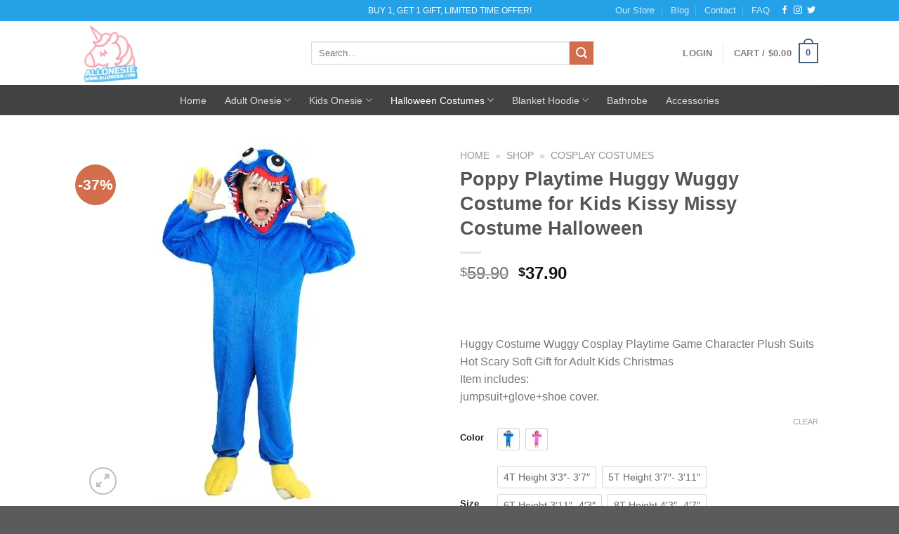

--- FILE ---
content_type: text/html; charset=UTF-8
request_url: https://www.allonesie.com/product/poppy-playtime-huggy-wuggy-costume
body_size: 49252
content:
<!DOCTYPE html><html lang="en-US" class="loading-site no-js"><head><script data-no-optimize="1" type="11ce88ea0b37d0a9a4f7cb3a-text/javascript">var litespeed_docref=sessionStorage.getItem("litespeed_docref");litespeed_docref&&(Object.defineProperty(document,"referrer",{get:function(){return litespeed_docref}}),sessionStorage.removeItem("litespeed_docref"));</script> <meta charset="UTF-8" /><link rel="profile" href="https://gmpg.org/xfn/11" /><link rel="pingback" href="https://www.allonesie.com/xmlrpc.php" /> <script type="litespeed/javascript">document.documentElement.className=document.documentElement.className+' yes-js js_active js'</script> <script type="litespeed/javascript">(function(html){html.className=html.className.replace(/\bno-js\b/,'js')})(document.documentElement)</script> <meta name='robots' content='index, follow, max-image-preview:large, max-snippet:-1, max-video-preview:-1' /><style>img:is([sizes="auto" i], [sizes^="auto," i]) { contain-intrinsic-size: 3000px 1500px }</style><meta name="viewport" content="width=device-width, initial-scale=1" /><title>Poppy Playtime Huggy Wuggy Costume for Kids Kissy Missy Costume Halloween</title><meta name="description" content="Huggy Costume Wuggy Cosplay Playtime Game Character Plush Suits Hot Scary Soft Gift for Adult Kids Christmas Item includes: jumpsuit+glove+shoe cover." /><link rel="canonical" href="https://www.allonesie.com/product/poppy-playtime-huggy-wuggy-costume" /><meta property="og:locale" content="en_US" /><meta property="og:type" content="product" /><meta property="og:title" content="Poppy Playtime Huggy Wuggy Costume for Kids Kissy Missy Costume Halloween" /><meta property="og:description" content="Huggy Costume Wuggy Cosplay Playtime Game Character Plush Suits Hot Scary Soft Gift for Adult Kids Christmas Item includes: jumpsuit+glove+shoe cover." /><meta property="og:url" content="https://www.allonesie.com/product/poppy-playtime-huggy-wuggy-costume" /><meta property="og:site_name" content="Allonesie" /><meta property="article:modified_time" content="2023-09-07T14:35:55+00:00" /><meta property="og:image" content="https://www.allonesie.com/wp-content/uploads/2022/09/huggy-wuggy-costume.jpg" /><meta property="og:image:width" content="800" /><meta property="og:image:height" content="800" /><meta property="og:image:type" content="image/jpeg" /><meta property="og:image" content="https://www.allonesie.com/wp-content/uploads/2022/09/huggy-wuggy-costume2.jpg" /><meta property="og:image:width" content="800" /><meta property="og:image:height" content="800" /><meta property="og:image:type" content="image/jpeg" /><meta property="og:image" content="https://www.allonesie.com/wp-content/uploads/2022/09/huggy-wuggy-costume3.jpg" /><meta property="og:image:width" content="800" /><meta property="og:image:height" content="800" /><meta property="og:image:type" content="image/jpeg" /><meta property="og:image" content="https://www.allonesie.com/wp-content/uploads/2022/09/huggy-wuggy-costume4.jpg" /><meta property="og:image:width" content="800" /><meta property="og:image:height" content="800" /><meta property="og:image:type" content="image/jpeg" /><meta property="og:image" content="https://www.allonesie.com/wp-content/uploads/2022/09/huggy-wuggy-costume-5.jpg" /><meta property="og:image:width" content="800" /><meta property="og:image:height" content="800" /><meta property="og:image:type" content="image/jpeg" /><meta name="twitter:card" content="summary_large_image" /><meta name="twitter:site" content="@Allonesie" /><meta name="twitter:label1" content="Availability" /><meta name="twitter:data1" content="In stock" /> <script type="application/ld+json" class="yoast-schema-graph">{"@context":"https://schema.org","@graph":[{"@type":["WebPage","ItemPage"],"@id":"https://www.allonesie.com/product/poppy-playtime-huggy-wuggy-costume","url":"https://www.allonesie.com/product/poppy-playtime-huggy-wuggy-costume","name":"Poppy Playtime Huggy Wuggy Costume for Kids Kissy Missy Costume Halloween","isPartOf":{"@id":"https://www.allonesie.com/#website"},"primaryImageOfPage":{"@id":"https://www.allonesie.com/product/poppy-playtime-huggy-wuggy-costume#primaryimage"},"image":{"@id":"https://www.allonesie.com/product/poppy-playtime-huggy-wuggy-costume#primaryimage"},"thumbnailUrl":"https://www.allonesie.com/wp-content/uploads/2022/09/huggy-wuggy-costume.jpg","breadcrumb":{"@id":"https://www.allonesie.com/product/poppy-playtime-huggy-wuggy-costume#breadcrumb"},"inLanguage":"en-US","potentialAction":{"@type":"BuyAction","target":"https://www.allonesie.com/product/poppy-playtime-huggy-wuggy-costume"}},{"@type":"ImageObject","inLanguage":"en-US","@id":"https://www.allonesie.com/product/poppy-playtime-huggy-wuggy-costume#primaryimage","url":"https://www.allonesie.com/wp-content/uploads/2022/09/huggy-wuggy-costume.jpg","contentUrl":"https://www.allonesie.com/wp-content/uploads/2022/09/huggy-wuggy-costume.jpg","width":800,"height":800,"caption":"huggy wuggy costume"},{"@type":"BreadcrumbList","@id":"https://www.allonesie.com/product/poppy-playtime-huggy-wuggy-costume#breadcrumb","itemListElement":[{"@type":"ListItem","position":1,"name":"Home","item":"https://www.allonesie.com/"},{"@type":"ListItem","position":2,"name":"Shop","item":"https://www.allonesie.com/shop"},{"@type":"ListItem","position":3,"name":"cosplay costumes"}]},{"@type":"WebSite","@id":"https://www.allonesie.com/#website","url":"https://www.allonesie.com/","name":"Allonesie","description":"Buy Adult &amp; Kids Animal Onesie Pajamas from Allonesie.com. These Cute Onesies Are Perfect for Pajamas or A Costume Party! Shipping To Worldwide.","publisher":{"@id":"https://www.allonesie.com/#organization"},"potentialAction":[{"@type":"SearchAction","target":{"@type":"EntryPoint","urlTemplate":"https://www.allonesie.com/?s={search_term_string}"},"query-input":"required name=search_term_string"}],"inLanguage":"en-US"},{"@type":"Organization","@id":"https://www.allonesie.com/#organization","name":"Allonesie","url":"https://www.allonesie.com/","logo":{"@type":"ImageObject","inLanguage":"en-US","@id":"https://www.allonesie.com/#/schema/logo/image/","url":"https://www.allonesie.com/wp-content/uploads/2019/12/logo-3.png","contentUrl":"https://www.allonesie.com/wp-content/uploads/2019/12/logo-3.png","width":91,"height":91,"caption":"Allonesie"},"image":{"@id":"https://www.allonesie.com/#/schema/logo/image/"},"sameAs":["https://www.facebook.com/Allonesie/","https://x.com/Allonesie","https://www.instagram.com/allonesie/","https://www.pinterest.com/allonesie/","https://www.youtube.com/channel/UCHiDNT8hTknr0nNlTaXRuZw"]}]}</script> <meta property="og:availability" content="instock" /><meta property="product:availability" content="instock" /><meta property="product:retailer_item_id" content="665148700346" /><meta property="product:condition" content="new" /><link rel='dns-prefetch' href='//www.googletagmanager.com' /><link rel='prefetch' href='https://www.allonesie.com/wp-content/themes/flatsome/assets/js/flatsome.js?ver=e1ad26bd5672989785e1' /><link rel='prefetch' href='https://www.allonesie.com/wp-content/themes/flatsome/assets/js/chunk.slider.js?ver=3.19.8' /><link rel='prefetch' href='https://www.allonesie.com/wp-content/themes/flatsome/assets/js/chunk.popups.js?ver=3.19.8' /><link rel='prefetch' href='https://www.allonesie.com/wp-content/themes/flatsome/assets/js/chunk.tooltips.js?ver=3.19.8' /><link rel='prefetch' href='https://www.allonesie.com/wp-content/themes/flatsome/assets/js/woocommerce.js?ver=dd6035ce106022a74757' /><link rel="alternate" type="application/rss+xml" title="Allonesie &raquo; Feed" href="https://www.allonesie.com/feed" /><link rel="alternate" type="application/rss+xml" title="Allonesie &raquo; Comments Feed" href="https://www.allonesie.com/comments/feed" /><link rel="alternate" type="application/rss+xml" title="Allonesie &raquo; Poppy Playtime Huggy Wuggy Costume for Kids Kissy Missy Costume Halloween Comments Feed" href="https://www.allonesie.com/product/poppy-playtime-huggy-wuggy-costume/feed" /><style id="litespeed-ccss">.sgr-main{transform:scale(.895);transform-origin:0 0;clear:both;padding:10px 0 5px}p.sgr-infotext{padding-bottom:15px;font-size:85%}.wpcf7 form .wpcf7-response-output{margin:2em .5em 1em;padding:.2em 1em;border:2px solid #00a0d2}.wpcf7 form.init .wpcf7-response-output{display:none}@keyframes spin{from{transform:rotate(0deg)}to{transform:rotate(360deg)}}button.pswp__button{box-shadow:none!important;background-image:url(/wp-content/plugins/woocommerce/assets/css/photoswipe/default-skin/default-skin.png)!important}button.pswp__button,button.pswp__button--arrow--left:before,button.pswp__button--arrow--right:before{background-color:transparent!important}button.pswp__button--arrow--left,button.pswp__button--arrow--right{background-image:none!important}.pswp{display:none;position:absolute;width:100%;height:100%;left:0;top:0;overflow:hidden;-ms-touch-action:none;touch-action:none;z-index:1500;-webkit-text-size-adjust:100%;-webkit-backface-visibility:hidden;outline:0}.pswp *{-webkit-box-sizing:border-box;box-sizing:border-box}.pswp__bg{position:absolute;left:0;top:0;width:100%;height:100%;background:#000;opacity:0;-webkit-transform:translateZ(0);transform:translateZ(0);-webkit-backface-visibility:hidden;will-change:opacity}.pswp__scroll-wrap{position:absolute;left:0;top:0;width:100%;height:100%;overflow:hidden}.pswp__container{-ms-touch-action:none;touch-action:none;position:absolute;left:0;right:0;top:0;bottom:0}.pswp__container{-webkit-touch-callout:none}.pswp__bg{will-change:opacity}.pswp__container{-webkit-backface-visibility:hidden}.pswp__item{position:absolute;left:0;right:0;top:0;bottom:0;overflow:hidden}.pswp__button{width:44px;height:44px;position:relative;background:0 0;overflow:visible;-webkit-appearance:none;display:block;border:0;padding:0;margin:0;float:right;opacity:.75;-webkit-box-shadow:none;box-shadow:none}.pswp__button::-moz-focus-inner{padding:0;border:0}.pswp__button,.pswp__button--arrow--left:before,.pswp__button--arrow--right:before{background:url(/wp-content/plugins/woocommerce/assets/css/photoswipe/default-skin/default-skin.png) 0 0 no-repeat;background-size:264px 88px;width:44px;height:44px}.pswp__button--close{background-position:0 -44px}.pswp__button--zoom{display:none;background-position:-88px 0}.pswp__button--arrow--left,.pswp__button--arrow--right{background:0 0;top:50%;margin-top:-50px;width:70px;height:100px;position:absolute}.pswp__button--arrow--left{left:0}.pswp__button--arrow--right{right:0}.pswp__button--arrow--left:before,.pswp__button--arrow--right:before{content:'';top:35px;background-color:rgba(0,0,0,.3);height:30px;width:32px;position:absolute}.pswp__button--arrow--left:before{left:6px;background-position:-138px -44px}.pswp__button--arrow--right:before{right:6px;background-position:-94px -44px}.pswp__share-modal{display:block;background:rgba(0,0,0,.5);width:100%;height:100%;top:0;left:0;padding:10px;position:absolute;z-index:1600;opacity:0;-webkit-backface-visibility:hidden;will-change:opacity}.pswp__share-modal--hidden{display:none}.pswp__share-tooltip{z-index:1620;position:absolute;background:#fff;top:56px;border-radius:2px;display:block;width:auto;right:44px;-webkit-box-shadow:0 2px 5px rgba(0,0,0,.25);box-shadow:0 2px 5px rgba(0,0,0,.25);-webkit-transform:translateY(6px);-ms-transform:translateY(6px);transform:translateY(6px);-webkit-backface-visibility:hidden;will-change:transform}.pswp__counter{position:absolute;left:0;top:0;height:44px;font-size:13px;line-height:44px;color:#fff;opacity:.75;padding:0 10px}.pswp__caption{position:absolute;left:0;bottom:0;width:100%;min-height:44px}.pswp__caption__center{text-align:left;max-width:420px;margin:0 auto;font-size:13px;padding:10px;line-height:20px;color:#ccc}.pswp__preloader{width:44px;height:44px;position:absolute;top:0;left:50%;margin-left:-22px;opacity:0;will-change:opacity;direction:ltr}@media screen and (max-width:1024px){.pswp__preloader{position:relative;left:auto;top:auto;margin:0;float:right}}.pswp__ui{-webkit-font-smoothing:auto;visibility:visible;opacity:1;z-index:1550}.pswp__top-bar{position:absolute;left:0;top:0;height:44px;width:100%}.pswp__caption,.pswp__top-bar{-webkit-backface-visibility:hidden;will-change:opacity}.pswp__caption,.pswp__top-bar{background-color:rgba(0,0,0,.5)}.pswp__ui--hidden .pswp__button--arrow--left,.pswp__ui--hidden .pswp__button--arrow--right,.pswp__ui--hidden .pswp__caption,.pswp__ui--hidden .pswp__top-bar{opacity:.001}.woocommerce form .form-row .required{visibility:visible}#reviews_dialog{display:none}.wishlist-icon{position:relative}.wishlist-popup{opacity:0;max-height:0;position:absolute;overflow:hidden;padding:5px;margin-top:-10px;border-radius:5px;line-height:1.3;text-align:center;font-size:.9em;top:100%;background-color:rgba(0,0,0,.8);right:0;color:#fff}.wishlist-popup:after{bottom:100%;right:10px;border:solid transparent;content:" ";height:0;width:0;position:absolute;border-color:rgba(136,183,213,0);border-bottom-color:rgba(0,0,0,.8);border-width:10px;margin-left:-10px}.wishlist-popup a{color:#ccc;display:block}.ux-swatch{align-items:center;box-shadow:0 0 0 .07rem #d5d5d5;display:flex;justify-content:center;margin:5px 10px 5px 0;position:relative;white-space:nowrap}.ux-swatch--label{font-size:14px;min-height:30px;min-width:30px;padding:0 8px}.ux-swatches{align-items:center;display:flex;flex-wrap:wrap}.ux-swatches--rounded *{border-radius:2px}html{-ms-text-size-adjust:100%;-webkit-text-size-adjust:100%;font-family:sans-serif}body{margin:0}aside,figure,header,main,nav{display:block}a{background-color:transparent}strong{font-weight:inherit;font-weight:bolder}img{border-style:none}svg:not(:root){overflow:hidden}button,input,select,textarea{font:inherit}button,input,select{overflow:visible}button,select{text-transform:none}[type=submit],button,html [type=button]{-webkit-appearance:button}button::-moz-focus-inner,input::-moz-focus-inner{border:0;padding:0}button:-moz-focusring,input:-moz-focusring{outline:1px dotted ButtonText}textarea{overflow:auto}[type=checkbox]{box-sizing:border-box;padding:0}[type=number]::-webkit-inner-spin-button,[type=number]::-webkit-outer-spin-button{height:auto}[type=search]{-webkit-appearance:textfield}[type=search]::-webkit-search-cancel-button,[type=search]::-webkit-search-decoration{-webkit-appearance:none}*,:after,:before,html{box-sizing:border-box}html{background-attachment:fixed}body{-webkit-font-smoothing:antialiased;-moz-osx-font-smoothing:grayscale;color:#777;scroll-behavior:smooth}img{display:inline-block;height:auto;max-width:100%;vertical-align:middle}figure{margin:0}p:empty{display:none}a,button,input{touch-action:manipulation}.col{margin:0;padding:0 15px 30px;position:relative;width:100%}.col-fit{flex:1}@media screen and (max-width:849px){.col{padding-bottom:30px}}@media screen and (min-width:850px){.row-divided>.col+.col:not(.large-12){border-left:1px solid #ececec}}.small-columns-4>.col{flex-basis:25%;max-width:25%}@media screen and (min-width:850px){.large-6{flex-basis:50%;max-width:50%}}.container,.row,body{margin-left:auto;margin-right:auto;width:100%}.container{padding-left:15px;padding-right:15px}.container,.row{max-width:1080px}.row.row-small{max-width:1065px}.row.row-large{max-width:1110px}.flex-row{align-items:center;display:flex;flex-flow:row nowrap;justify-content:space-between;width:100%}.header .flex-row{height:100%}.flex-col{max-height:100%}.flex-grow{-ms-flex-negative:1;-ms-flex-preferred-size:auto!important;flex:1}.flex-center{margin:0 auto}.flex-left{margin-right:auto}.flex-right{margin-left:auto}.flex-has-center>.flex-row>.flex-col:not(.flex-center){flex:1}@media (min-width:850px){.col2-set{display:flex}.col2-set>div+div{padding-left:30px}}@media (-ms-high-contrast:none){.nav>li>a>i{top:-1px}}.row{display:flex;flex-flow:row wrap;width:100%}.row>div:not(.col):not([class^=col-]):not([class*=" col-"]){width:100%!important}.lightbox-content .row:not(.row-collapse),.row .row:not(.row-collapse){margin-left:-15px;margin-right:-15px;padding-left:0;padding-right:0;width:auto}.row .row-small:not(.row-collapse){margin-bottom:0;margin-left:-10px;margin-right:-10px}.row-small>.col{margin-bottom:0;padding:0 9.8px 19.6px}@media screen and (min-width:850px){.row-large{padding-left:0;padding-right:0}.row-large>.col{margin-bottom:0;padding:0 30px 30px}}.nav-dropdown{background-color:#fff;color:#777;display:table;left:-99999px;margin:0;max-height:0;min-width:260px;opacity:0;padding:20px 0;position:absolute;text-align:left;visibility:hidden;z-index:9}.nav-dropdown:after{clear:both;content:"";display:block;height:0;visibility:hidden}.nav-dropdown li{display:block;margin:0;vertical-align:top}.nav-dropdown>li.html{min-width:260px}.nav-dropdown>li>a{display:block;line-height:1.3;padding:10px 20px;width:auto}.nav-dropdown>li:last-child:not(.nav-dropdown-col)>a{border-bottom:0!important}.nav-dropdown.nav-dropdown-default>li>a{border-bottom:1px solid #ececec;margin:0 10px;padding-left:0;padding-right:0}.nav-dropdown-default{padding:20px}.nav-dropdown-has-arrow li.has-dropdown:after,.nav-dropdown-has-arrow li.has-dropdown:before{border:solid transparent;bottom:-2px;content:"";height:0;left:50%;opacity:0;position:absolute;width:0;z-index:10}.nav-dropdown-has-arrow li.has-dropdown:after{border-color:hsla(0,0%,87%,0) hsla(0,0%,87%,0) #fff;border-width:8px;margin-left:-8px}.nav-dropdown-has-arrow li.has-dropdown:before{border-width:11px;margin-left:-11px;z-index:-999}.nav-dropdown-has-shadow .nav-dropdown{box-shadow:1px 1px 15px rgba(0,0,0,.15)}.nav-dropdown-has-arrow.nav-dropdown-has-border li.has-dropdown:before{border-bottom-color:#ddd}.nav-dropdown-has-border .nav-dropdown{border:2px solid #ddd}.nav p{margin:0;padding-bottom:0}.nav,.nav ul:not(.nav-dropdown){margin:0;padding:0}.nav{align-items:center;display:inline-block;display:flex;flex-flow:row wrap;width:100%}.nav,.nav>li{position:relative}.nav>li{list-style:none;margin:0 7px;padding:0}.nav>li,.nav>li>a{display:inline-block}.nav>li>a{align-items:center;display:inline-flex;flex-wrap:wrap;padding:10px 0}.nav.nav-small>li>a{font-weight:400;padding-bottom:5px;padding-top:5px;vertical-align:top}.nav-small.nav>li.html{font-size:.75em}.nav-center{justify-content:center}.nav-left{justify-content:flex-start}.nav-right{justify-content:flex-end}@media (max-width:849px){.medium-nav-center{justify-content:center}}.nav-dropdown>li>a,.nav>li>a{color:hsla(0,0%,40%,.85)}.nav-dropdown>li>a{display:block}.nav li:first-child{margin-left:0!important}.nav li:last-child{margin-right:0!important}.nav-uppercase>li>a{font-weight:bolder;letter-spacing:.02em;text-transform:uppercase}@media (min-width:850px){.nav-divided>li{margin:0 .7em}.nav-divided>li+li>a:after{border-left:1px solid rgba(0,0,0,.1);content:"";height:15px;left:-1em;margin-top:-7px;position:absolute;top:50%;width:1px}}li.html form,li.html input{margin:0}.nav.nav-vertical{flex-flow:column}.nav.nav-vertical li{list-style:none;margin:0;width:100%}.nav-vertical li li{font-size:1em;padding-left:.5em}.nav-vertical>li{align-items:center;display:flex;flex-flow:row wrap}.nav-vertical>li ul{width:100%}.nav-vertical>li>a,.nav-vertical>li>ul>li a{align-items:center;display:flex;flex-grow:1;width:auto}.nav-vertical>li.html{padding-bottom:1em;padding-top:1em}.nav-vertical>li>ul li a{color:#666}.nav-vertical>li>ul{margin:0 0 2em;padding-left:1em}.nav .children{left:-99999px;opacity:0;position:fixed;transform:translateX(-10px)}@media (prefers-reduced-motion){.nav .children{opacity:1;transform:none}}.nav-sidebar.nav-vertical>li+li{border-top:1px solid #ececec}.nav-vertical>li+li{border-top:1px solid #ececec}.badge-container{margin:30px 0 0}.badge{-webkit-backface-visibility:hidden;backface-visibility:hidden;display:table;height:2.8em;width:2.8em;z-index:20}.badge-inner{background-color:#446084;color:#fff;display:table-cell;font-weight:bolder;height:100%;line-height:.85;padding:2px;text-align:center;vertical-align:middle;white-space:nowrap;width:100%}.badge-circle{margin-left:-.4em}.badge-circle .badge-inner{border-radius:999px}.button,button,input[type=button]{text-rendering:optimizeLegibility;background-color:transparent;border:1px solid transparent;border-radius:0;box-sizing:border-box;color:currentColor;display:inline-block;font-size:.97em;font-weight:bolder;letter-spacing:.03em;line-height:2.4em;margin-right:1em;margin-top:0;max-width:100%;min-height:2.5em;padding:0 1.2em;position:relative;text-align:center;text-decoration:none;text-shadow:none;text-transform:uppercase;vertical-align:middle}.button span{display:inline-block;line-height:1.6}.button.is-outline{line-height:2.19em}.button,input[type=button].button{background-color:#446084;background-color:var(--primary-color);border-color:rgba(0,0,0,.05);color:#fff}.button.is-outline{background-color:transparent;border:2px solid}.is-form,input[type=button].is-form{background-color:#f9f9f9;border:1px solid #ddd;color:#666;font-weight:400;overflow:hidden;position:relative;text-shadow:1px 1px 1px #fff;text-transform:none}.is-outline{color:silver}.primary{background-color:#446084}.button.alt,.secondary{background-color:#d26e4b}.text-center .button:first-of-type{margin-left:0!important}.text-center .button:last-of-type{margin-right:0!important}.header-button{display:inline-block}.header-button .button{margin:0}.flex-col .button,.flex-col button,.flex-col input{margin-bottom:0}.is-divider{background-color:rgba(0,0,0,.1);display:block;height:3px;margin:1em 0;max-width:30px;width:100%}.widget .is-divider{margin-top:.66em}form{margin-bottom:0}input[type=email],input[type=number],input[type=password],input[type=search],input[type=text],select,textarea{background-color:#fff;border:1px solid #ddd;border-radius:0;box-shadow:inset 0 1px 2px rgba(0,0,0,.1);box-sizing:border-box;color:#333;font-size:.97em;height:2.507em;max-width:100%;padding:0 .75em;vertical-align:middle;width:100%}input[type=email],input[type=number],input[type=search],input[type=text],textarea{-webkit-appearance:none;-moz-appearance:none;appearance:none}textarea{min-height:120px;padding-top:.7em}label{display:block;font-size:.9em;font-weight:700;margin-bottom:.4em}input[type=checkbox]{display:inline;font-size:16px;margin-right:10px}input[type=checkbox]+label{display:inline}select{-webkit-appearance:none;-moz-appearance:none;background-color:#fff;background-image:url("data:image/svg+xml;charset=utf8, %3Csvg xmlns='http://www.w3.org/2000/svg' width='24' height='24' viewBox='0 0 24 24' fill='none' stroke='%23333' stroke-width='2' stroke-linecap='round' stroke-linejoin='round' class='feather feather-chevron-down'%3E%3Cpolyline points='6 9 12 15 18 9'%3E%3C/polyline%3E%3C/svg%3E");background-position:right .45em top 50%;background-repeat:no-repeat;background-size:auto 16px;border-radius:0;box-shadow:inset 0 -1.4em 1em 0 rgba(0,0,0,.02);display:block;padding-right:1.4em}@media (-ms-high-contrast:none),screen and (-ms-high-contrast:active){select::-ms-expand{display:none}}i[class^=icon-]{speak:none!important;display:inline-block;font-display:block;font-family:fl-icons!important;font-style:normal!important;font-variant:normal!important;font-weight:400!important;line-height:1.2;margin:0;padding:0;position:relative;text-transform:none!important}.button i,button i{top:-1.5px;vertical-align:middle}a.icon:not(.button){font-family:sans-serif;font-size:1.2em;margin-left:.25em;margin-right:.25em}.header a.icon:not(.button){margin-left:.3em;margin-right:.3em}.header .nav-small a.icon:not(.button){font-size:1em}.button.icon{display:inline-block;margin-left:.12em;margin-right:.12em;min-width:2.5em;padding-left:.6em;padding-right:.6em}.button.icon i{font-size:1.2em}.button.icon.is-small{border-width:1px}.button.icon.is-small i{top:-1px}.button.icon.circle{padding-left:0;padding-right:0}.button.icon.circle>i{margin:0 8px}.button.icon.circle>i:only-child{margin:0}.nav>li>a>i{font-size:20px;vertical-align:middle}.button:not(.icon)>i{margin-left:-.15em;margin-right:.4em}.has-dropdown .icon-angle-down{font-size:16px;margin-left:.2em;opacity:.6}.image-icon{display:inline-block;height:auto;position:relative;vertical-align:middle}span+.image-icon{margin-left:10px}img{opacity:1}.image-tools{padding:10px;position:absolute}.image-tools a:last-child{margin-bottom:0}.image-tools a.button{display:block}.image-tools.bottom.left{padding-right:0;padding-top:0}.image-tools.top.right{padding-bottom:0;padding-left:0}@media only screen and (max-device-width:1024px){.image-tools{opacity:1!important;padding:5px}}.lightbox-content{background-color:#fff;box-shadow:3px 3px 20px 0 rgba(0,0,0,.15);margin:0 auto;max-width:875px;position:relative}.lightbox-content .lightbox-inner{padding:30px 20px}.pswp__bg{background-color:rgba(0,0,0,.6)}@media (min-width:549px){.pswp__top-bar{background-color:transparent!important}}.pswp__item{opacity:0}.pswp__caption__center{text-align:center}.mfp-hide{display:none!important}.loading-spin{position:relative}.loading-spin{-webkit-animation:spin .6s linear infinite;animation:spin .6s linear infinite;border-bottom:3px solid rgba(0,0,0,.1)!important;border-left:3px solid #446084;border-radius:50%;border-right:3px solid rgba(0,0,0,.1)!important;border-top:3px solid rgba(0,0,0,.1)!important;content:"";font-size:10px;height:30px;margin:0 auto;opacity:.8;text-indent:-9999em;width:30px}.loading-spin{border-radius:50%;height:30px;width:30px}@-webkit-keyframes spin{0%{transform:rotate(0deg)}to{transform:rotate(1turn)}}@keyframes spin{0%{transform:rotate(0deg)}to{transform:rotate(1turn)}}.row-slider,.slider{position:relative;scrollbar-width:none}.slider:not(.flickity-enabled){-ms-overflow-style:-ms-autohiding-scrollbar;overflow-x:scroll;overflow-y:hidden;white-space:nowrap;width:auto}.row-slider::-webkit-scrollbar,.slider::-webkit-scrollbar{height:0!important;width:0!important}.row.row-slider:not(.flickity-enabled){display:block}.slider:not(.flickity-enabled)>*{display:inline-block!important;vertical-align:top;white-space:normal!important}.slider>div:not(.col){width:100%}table{border-color:#ececec;border-spacing:0;margin-bottom:1em;width:100%}td,th{border-bottom:1px solid #ececec;font-size:.9em;line-height:1.3;padding:.5em;text-align:left}td{color:#666}th:first-child{padding-left:0}td:last-child{padding-right:0}td select{margin:.5em 0}label{color:#222}a{color:#334862;text-decoration:none}a.plain{color:currentColor}.dark a{color:currentColor}ul{list-style:disc}ul{margin-top:0;padding:0}ul ul{margin:1.5em 0 1.5em 3em}li{margin-bottom:.6em}.entry-summary ul li{margin-left:1.3em}.button,button,input,select,textarea{margin-bottom:1em}figure,form,p,ul{margin-bottom:1.3em}form p{margin-bottom:.5em}body{line-height:1.6}h1,h3,h4{text-rendering:optimizeSpeed;color:#555;margin-bottom:.5em;margin-top:0;width:100%}h1{font-size:1.7em}h1{line-height:1.3}h3{font-size:1.25em}h4{font-size:1.125em}@media (max-width:549px){h1{font-size:1.4em}h3{font-size:1em}}p{margin-top:0}.uppercase,span.widget-title,th{letter-spacing:.05em;line-height:1.05;text-transform:uppercase}span.widget-title{font-size:1em;font-weight:600}.is-normal{font-weight:400}.uppercase{line-height:1.2;text-transform:uppercase}.is-larger{font-size:1.3em}.is-small,.is-small.button{font-size:.8em}@media (max-width:549px){.is-larger{font-size:1.2em}}.nav>li>a{font-size:.8em}.nav>li.html{font-size:.85em}.nav-size-medium>li>a{font-size:.9em}.nav-spacing-xlarge>li{margin:0 13px}.clear:after,.container:after,.row:after{clear:both;content:"";display:table}@media (max-width:549px){.hide-for-small{display:none!important}}@media (min-width:850px){.show-for-medium{display:none!important}}@media (max-width:849px){.hide-for-medium{display:none!important}.medium-text-center{float:none!important;text-align:center!important;width:100%!important}}.full-width{display:block;max-width:100%!important;padding-left:0!important;padding-right:0!important;width:100%!important}.mb-0{margin-bottom:0!important}.ml-0{margin-left:0!important}.mb-half{margin-bottom:15px}.pb-0{padding-bottom:0!important}.inner-padding{padding:30px}.text-left{text-align:left}.text-center{text-align:center}.text-center .is-divider,.text-center>div{margin-left:auto;margin-right:auto}.relative{position:relative!important}.absolute{position:absolute!important}.fixed{position:fixed!important;z-index:12}.top{top:0}.right{right:0}.left{left:0}.bottom,.fill{bottom:0}.fill{height:100%;left:0;margin:0!important;padding:0!important;position:absolute;right:0;top:0}.circle{border-radius:999px!important;-o-object-fit:cover;object-fit:cover}.hidden{display:none!important;visibility:hidden!important}.z-1{z-index:21}.z-3{z-index:23}.z-top{z-index:9995}.inline{display:inline}.inline-block{display:inline-block}.no-scrollbar{-ms-overflow-style:-ms-autohiding-scrollbar;scrollbar-width:none}.no-scrollbar::-webkit-scrollbar{height:0!important;width:0!important}.screen-reader-text{clip:rect(1px,1px,1px,1px);height:1px;overflow:hidden;position:absolute!important;width:1px}.show-on-hover{filter:blur(0);opacity:0}.button.tooltip{opacity:1}.dark,.dark p{color:#f1f1f1}.dark label{color:#fff}.nav-dark .nav>li>a{color:hsla(0,0%,100%,.8)}.nav-dark .nav-divided>li+li>a:after{border-color:hsla(0,0%,100%,.2)}.nav-dark .nav>li.html{color:#fff}html{overflow-x:hidden}@media (max-width:849px){body{overflow-x:hidden}}#main,#wrapper{background-color:#fff;position:relative}.header,.header-wrapper{background-position:50% 0;background-size:cover;position:relative;width:100%;z-index:30}.header-bg-color{background-color:hsla(0,0%,100%,.9)}.header-bottom,.header-top{align-items:center;display:flex;flex-wrap:no-wrap}.header-bg-color,.header-bg-image{background-position:50% 0}.header-top{background-color:#446084;min-height:20px;position:relative;z-index:11}.header-main{position:relative;z-index:10}.header-bottom{min-height:35px;position:relative;z-index:9}.top-divider{border-top:1px solid;margin-bottom:-1px;opacity:.1}.nav>li.header-divider{border-left:1px solid rgba(0,0,0,.1);height:30px;margin:0 7.5px;position:relative;vertical-align:middle}.widget{margin-bottom:1.5em}.widget ul{margin:0}.widget li{list-style:none}.widget>ul>li{list-style:none;margin:0;text-align:left}.widget>ul>li li{list-style:none}.widget>ul>li>a{display:inline-block;flex:1;padding:6px 0}.widget>ul>li:before{display:inline-block;font-family:fl-icons;margin-right:6px;opacity:.6}.widget>ul>li li>a{display:inline-block;font-size:.9em;padding:3px 0}.widget>ul>li+li{border-top:1px solid #ececec}.widget>ul>li ul{border-left:1px solid #ddd;display:none;margin:0 0 10px 3px;padding-left:15px;width:100%}.widget>ul>li ul li{border:0;margin:0}.widget .current-cat>a{color:#000;font-weight:bolder}.wpcf7 p{margin:0;padding:0}.wpcf7 label{display:inline-block;width:100%}.wpcf7 .wpcf7-response-output{border-radius:10px;margin:5px 0 0}.breadcrumbs{color:#222;font-weight:700;letter-spacing:0;padding:0}.product-info .breadcrumbs{font-size:.85em;margin:0 0 .5em}.breadcrumbs .divider{font-weight:300;margin:0 .3em;opacity:.35;position:relative;top:0}.breadcrumbs a{color:hsla(0,0%,40%,.7);font-weight:400}.breadcrumbs a:first-of-type{margin-left:0}html{background-color:#5b5b5b}.back-to-top{bottom:20px;margin:0;opacity:0;right:20px;transform:translateY(30%)}.logo{line-height:1;margin:0}.logo a{color:#446084;display:block;font-size:32px;font-weight:bolder;margin:0;text-decoration:none;text-transform:uppercase}.logo img{display:block;width:auto}.header-logo-dark{display:none!important}.logo-left .logo{margin-left:0;margin-right:30px}@media screen and (max-width:849px){.header-inner .nav{flex-wrap:nowrap}.medium-logo-center .flex-left{flex:1 1 0;order:1}.medium-logo-center .logo{margin:0 15px;order:2;text-align:center}.medium-logo-center .logo img{margin:0 auto}.medium-logo-center .flex-right{flex:1 1 0;order:3}}.page-title{position:relative}.page-title-inner{min-height:60px;padding-top:20px;position:relative}.normal-title{background-color:#f7f7f7;border-bottom:1px solid #ececec;border-top:1px solid #ececec}.normal-title .page-title-inner{padding-bottom:15px;padding-top:15px}.sidebar-menu .search-form{display:block!important}.searchform-wrapper form{margin-bottom:0}.sidebar-menu .search-form{padding:5px 0;width:100%}.searchform-wrapper:not(.form-flat) .submit-button{border-bottom-left-radius:0!important;border-top-left-radius:0!important}.searchform{position:relative}.searchform .button.icon{margin:0}.searchform .button.icon i{font-size:1.2em}.searchform-wrapper{width:100%}.header .search-form .live-search-results{background-color:hsla(0,0%,100%,.95);box-shadow:0 0 10px 0 rgba(0,0,0,.1);color:#111;left:0;position:absolute;right:0;text-align:left;top:105%}.icon-tumblr:before{content:""}.icon-menu:before{content:""}.icon-google-plus:before{content:""}.icon-heart:before{content:""}.icon-angle-up:before{content:""}.icon-angle-down:before{content:""}.icon-twitter:before{content:""}.icon-envelop:before{content:""}.icon-facebook:before{content:""}.icon-instagram:before{content:""}.icon-pinterest:before{content:""}.icon-search:before{content:""}.icon-expand:before{content:""}.icon-whatsapp:before{content:""}.social-icons{color:#999;display:inline-block;font-size:.85em;vertical-align:middle}.html .social-icons{font-size:1em}.social-icons i{min-width:1em}.nav-dark .social-icons{color:#fff}.social-button,.social-icons .button.icon:not(.is-outline){background-color:currentColor!important;border-color:currentColor!important}.social-button>i,.social-button>span,.social-icons .button.icon:not(.is-outline)>i{color:#fff!important}.button.facebook:not(.is-outline){color:#3a589d!important}.button.whatsapp:not(.is-outline){color:#51cb5a!important}.button.twitter:not(.is-outline){color:#2478ba!important}.button.email:not(.is-outline){color:#111!important}.button.pinterest:not(.is-outline){color:#cb2320!important}.button.tumblr:not(.is-outline){color:#36455d!important}.button.google-plus:not(.is-outline){color:#dd4e31!important}.widget_product_categories>ul>li{align-items:center;display:flex;flex-flow:row wrap}.woocommerce-form-login .button{margin-bottom:0}.woocommerce-privacy-policy-text{font-size:85%}p.form-row-wide{clear:both}.woocommerce-product-gallery figure{margin:0}.my-account-header .button{margin-bottom:5px;margin-top:5px}.woocommerce-form-register .woocommerce-privacy-policy-text{margin-bottom:1.5em}.woocommerce-form input[type=password]{padding:0 2em 0 .75em}.price{line-height:1}.product-info .price{font-size:1.5em;font-weight:bolder;margin:.5em 0}.price-wrapper .price{display:block}span.amount{color:#111;font-weight:700;white-space:nowrap}.header-cart-title span.amount{color:currentColor}.product-main{padding:40px 0}.product-info{padding-top:10px}.product-summary .woocommerce-Price-currencySymbol{font-size:.75em;margin-top:.05em;vertical-align:top}.product-summary .quantity{margin-bottom:1em}.product-summary .variations_button{padding:.5em 0}.product-gallery,.product-thumbnails .col{padding-bottom:0!important}.product-gallery-slider img,.product-thumbnails img{width:100%}.product-thumbnails{padding-top:0}.product-thumbnails a{background-color:#fff;border:1px solid transparent;display:block;overflow:hidden;transform:translateY(0)}.product-thumbnails .is-nav-selected a{border-color:rgba(0,0,0,.2)}.product-thumbnails img{-webkit-backface-visibility:hidden;backface-visibility:hidden;margin-bottom:-5px;opacity:.5}.product-thumbnails .is-nav-selected a img{border-color:rgba(0,0,0,.3);opacity:1;transform:translateY(-5px)}.quantity{display:inline-block;display:inline-flex;margin-right:1em;opacity:1;vertical-align:top;white-space:nowrap}.quantity+.button{font-size:1em;margin-right:0}.quantity .button.minus{border-bottom-right-radius:0!important;border-right:0!important;border-top-right-radius:0!important}.quantity .button.plus{border-bottom-left-radius:0!important;border-left:0!important;border-top-left-radius:0!important}.quantity .minus,.quantity .plus{padding-left:.5em;padding-right:.5em}.quantity input{display:inline-block;margin:0;padding-left:0;padding-right:0;vertical-align:top}.quantity input[type=number]{-webkit-appearance:textfield;-moz-appearance:textfield;appearance:textfield;border-radius:0!important;font-size:1em;max-width:2.5em;text-align:center;width:2.5em}@media (max-width:549px){.quantity input[type=number]{width:2em}}.quantity input[type=number]::-webkit-inner-spin-button,.quantity input[type=number]::-webkit-outer-spin-button{-webkit-appearance:none;margin:0}.cart-icon,.cart-icon strong{display:inline-block}.cart-icon strong{border:2px solid #446084;border-radius:0;color:#446084;font-family:Helvetica,Arial,Sans-serif;font-size:1em;font-weight:700;height:2.2em;line-height:1.9em;margin:.3em 0;position:relative;text-align:center;vertical-align:middle;width:2.2em}.cart-icon strong:after{border:2px solid #446084;border-bottom:0;border-top-left-radius:99px;border-top-right-radius:99px;bottom:100%;content:" ";height:8px;left:50%;margin-bottom:0;margin-left:-7px;position:absolute;width:14px}.woocommerce-mini-cart__empty-message{text-align:center}.variations{position:relative}.variations td,.variations th{border:0;letter-spacing:normal;padding:.2em 0;text-transform:none;vertical-align:middle}.variations .reset_variations{bottom:95%;color:currentColor;font-size:11px;opacity:.6;position:absolute;right:0;text-transform:uppercase}:root{--primary-color:#446084}.header-main{height:91px}#logo img{max-height:91px}#logo{width:298px}#logo img{padding:4px 0}.header-bottom{min-height:43px}.header-top{min-height:30px}.search-form{width:76%}.header-bg-color{background-color:rgba(255,255,255,.9)}.header-bottom{background-color:#424242}.header-bottom-nav>li>a{line-height:16px}@media (max-width:549px){.header-main{height:70px}#logo img{max-height:70px}}.nav-dropdown{font-size:100%}.header-top{background-color:#24a1e7!important}li.payment_method_stripe_applepay,li.payment_method_stripe_payment_request{display:none}.wc-stripe-product-checkout-container{display:none;width:100%}.wc-stripe-product-checkout-container.bottom{margin-top:1em}.wc-stripe-product-checkout-container ul.wc_stripe_product_payment_methods{list-style:none;margin:0;padding:0}.wc-stripe-product-checkout-container ul.wc_stripe_product_payment_methods li[class*=payment_method_stripe_]{margin:0 0 1em;list-style:none}.wc-stripe-product-checkout-container ul.wc_stripe_product_payment_methods li[class*=payment_method_stripe_]:last-child{margin:0}.wc-stripe-clear{clear:both;height:0;visibility:hidden}body{--wp--preset--color--black:#000;--wp--preset--color--cyan-bluish-gray:#abb8c3;--wp--preset--color--white:#fff;--wp--preset--color--pale-pink:#f78da7;--wp--preset--color--vivid-red:#cf2e2e;--wp--preset--color--luminous-vivid-orange:#ff6900;--wp--preset--color--luminous-vivid-amber:#fcb900;--wp--preset--color--light-green-cyan:#7bdcb5;--wp--preset--color--vivid-green-cyan:#00d084;--wp--preset--color--pale-cyan-blue:#8ed1fc;--wp--preset--color--vivid-cyan-blue:#0693e3;--wp--preset--color--vivid-purple:#9b51e0;--wp--preset--gradient--vivid-cyan-blue-to-vivid-purple:linear-gradient(135deg,rgba(6,147,227,1) 0%,#9b51e0 100%);--wp--preset--gradient--light-green-cyan-to-vivid-green-cyan:linear-gradient(135deg,#7adcb4 0%,#00d082 100%);--wp--preset--gradient--luminous-vivid-amber-to-luminous-vivid-orange:linear-gradient(135deg,rgba(252,185,0,1) 0%,rgba(255,105,0,1) 100%);--wp--preset--gradient--luminous-vivid-orange-to-vivid-red:linear-gradient(135deg,rgba(255,105,0,1) 0%,#cf2e2e 100%);--wp--preset--gradient--very-light-gray-to-cyan-bluish-gray:linear-gradient(135deg,#eee 0%,#a9b8c3 100%);--wp--preset--gradient--cool-to-warm-spectrum:linear-gradient(135deg,#4aeadc 0%,#9778d1 20%,#cf2aba 40%,#ee2c82 60%,#fb6962 80%,#fef84c 100%);--wp--preset--gradient--blush-light-purple:linear-gradient(135deg,#ffceec 0%,#9896f0 100%);--wp--preset--gradient--blush-bordeaux:linear-gradient(135deg,#fecda5 0%,#fe2d2d 50%,#6b003e 100%);--wp--preset--gradient--luminous-dusk:linear-gradient(135deg,#ffcb70 0%,#c751c0 50%,#4158d0 100%);--wp--preset--gradient--pale-ocean:linear-gradient(135deg,#fff5cb 0%,#b6e3d4 50%,#33a7b5 100%);--wp--preset--gradient--electric-grass:linear-gradient(135deg,#caf880 0%,#71ce7e 100%);--wp--preset--gradient--midnight:linear-gradient(135deg,#020381 0%,#2874fc 100%);--wp--preset--duotone--dark-grayscale:url('#wp-duotone-dark-grayscale');--wp--preset--duotone--grayscale:url('#wp-duotone-grayscale');--wp--preset--duotone--purple-yellow:url('#wp-duotone-purple-yellow');--wp--preset--duotone--blue-red:url('#wp-duotone-blue-red');--wp--preset--duotone--midnight:url('#wp-duotone-midnight');--wp--preset--duotone--magenta-yellow:url('#wp-duotone-magenta-yellow');--wp--preset--duotone--purple-green:url('#wp-duotone-purple-green');--wp--preset--duotone--blue-orange:url('#wp-duotone-blue-orange');--wp--preset--font-size--small:13px;--wp--preset--font-size--medium:20px;--wp--preset--font-size--large:36px;--wp--preset--font-size--x-large:42px;--wp--preset--spacing--20:.44rem;--wp--preset--spacing--30:.67rem;--wp--preset--spacing--40:1rem;--wp--preset--spacing--50:1.5rem;--wp--preset--spacing--60:2.25rem;--wp--preset--spacing--70:3.38rem;--wp--preset--spacing--80:5.06rem}</style><script src="/cdn-cgi/scripts/7d0fa10a/cloudflare-static/rocket-loader.min.js" data-cf-settings="11ce88ea0b37d0a9a4f7cb3a-|49"></script><link rel="preload" data-asynced="1" data-optimized="2" as="style" onload="this.onload=null;this.rel='stylesheet'" href="https://www.allonesie.com/wp-content/litespeed/css/bd5094fc61828b2c65ae1e68123c44f1.css?ver=1f8ee" /><script data-optimized="1" type="litespeed/javascript" data-src="https://www.allonesie.com/wp-content/plugins/litespeed-cache/assets/js/css_async.min.js"></script> <style id='woocommerce-inline-inline-css' type='text/css'>.woocommerce form .form-row .required { visibility: visible; }</style><style id='flatsome-main-inline-css' type='text/css'>@font-face {
				font-family: "fl-icons";
				font-display: block;
				src: url(https://www.allonesie.com/wp-content/themes/flatsome/assets/css/icons/fl-icons.eot?v=3.19.8);
				src:
					url(https://www.allonesie.com/wp-content/themes/flatsome/assets/css/icons/fl-icons.eot#iefix?v=3.19.8) format("embedded-opentype"),
					url(https://www.allonesie.com/wp-content/themes/flatsome/assets/css/icons/fl-icons.woff2?v=3.19.8) format("woff2"),
					url(https://www.allonesie.com/wp-content/themes/flatsome/assets/css/icons/fl-icons.ttf?v=3.19.8) format("truetype"),
					url(https://www.allonesie.com/wp-content/themes/flatsome/assets/css/icons/fl-icons.woff?v=3.19.8) format("woff"),
					url(https://www.allonesie.com/wp-content/themes/flatsome/assets/css/icons/fl-icons.svg?v=3.19.8#fl-icons) format("svg");
			}</style> <script type="litespeed/javascript">window._nslDOMReady=function(callback){if(document.readyState==="complete"||document.readyState==="interactive"){callback()}else{document.addEventListener("DOMContentLiteSpeedLoaded",callback)}}</script><script id="sgr-js-extra" type="litespeed/javascript">var sgr={"sgr_site_key":"6LdxGekcAAAAAGpkMvfN5_loiLgVFwNpMhjvTbtT"}</script> <script type="litespeed/javascript" data-src="https://www.allonesie.com/wp-includes/js/jquery/jquery.min.js" id="jquery-core-js"></script> <script id="wps-ubo-lite-public-script-for-fbt-js-extra" type="litespeed/javascript">var wps_ubo_lite_public_fbt={"ajaxurl":"https:\/\/www.allonesie.com\/wp-admin\/admin-ajax.php","mobile_view":"","auth_nonce":"1de84079a1","product_id":"8313"}</script> <script id="WCPAY_ASSETS-js-extra" type="litespeed/javascript">var wcpayAssets={"url":"https:\/\/www.allonesie.com\/wp-content\/plugins\/woocommerce-payments\/dist\/"}</script> 
 <script type="litespeed/javascript" data-src="https://www.googletagmanager.com/gtag/js?id=G-JZF0TV3KG2" id="google_gtagjs-js"></script> <script id="google_gtagjs-js-after" type="litespeed/javascript">window.dataLayer=window.dataLayer||[];function gtag(){dataLayer.push(arguments)}
gtag("set","linker",{"domains":["www.allonesie.com"]});gtag("js",new Date());gtag("set","developer_id.dZTNiMT",!0);gtag("config","G-JZF0TV3KG2")</script> <link rel="https://api.w.org/" href="https://www.allonesie.com/wp-json/" /><link rel="alternate" title="JSON" type="application/json" href="https://www.allonesie.com/wp-json/wp/v2/product/8313" /><link rel="EditURI" type="application/rsd+xml" title="RSD" href="https://www.allonesie.com/xmlrpc.php?rsd" /><meta name="generator" content="WordPress 6.7.4" /><meta name="generator" content="WooCommerce 10.1.2" /><link rel='shortlink' href='https://www.allonesie.com/?p=8313' /><link rel="alternate" title="oEmbed (JSON)" type="application/json+oembed" href="https://www.allonesie.com/wp-json/oembed/1.0/embed?url=https%3A%2F%2Fwww.allonesie.com%2Fproduct%2Fpoppy-playtime-huggy-wuggy-costume" /><link rel="alternate" title="oEmbed (XML)" type="text/xml+oembed" href="https://www.allonesie.com/wp-json/oembed/1.0/embed?url=https%3A%2F%2Fwww.allonesie.com%2Fproduct%2Fpoppy-playtime-huggy-wuggy-costume&#038;format=xml" /><meta name="generator" content="Site Kit by Google 1.160.1" /><meta name="p:domain_verify" content="4a697c125e0d0085576be436390e5a81"/>
 <script type="litespeed/javascript" data-src="https://www.googletagmanager.com/gtag/js?id=AW-1005984459"></script> <script type="litespeed/javascript">window.dataLayer=window.dataLayer||[];function gtag(){dataLayer.push(arguments)}
gtag('js',new Date());gtag('config','AW-1005984459')</script> <script type="litespeed/javascript">gtag('event','page_view',{'send_to':'AW-1005984459','value':'replace with value','items':[{'id':'replace with value','google_business_vertical':'retail'}]})</script> <noscript><style>.woocommerce-product-gallery{ opacity: 1 !important; }</style></noscript> <script  type="litespeed/javascript">!function(f,b,e,v,n,t,s){if(f.fbq)return;n=f.fbq=function(){n.callMethod?n.callMethod.apply(n,arguments):n.queue.push(arguments)};if(!f._fbq)f._fbq=n;n.push=n;n.loaded=!0;n.version='2.0';n.queue=[];t=b.createElement(e);t.async=!0;t.src=v;s=b.getElementsByTagName(e)[0];s.parentNode.insertBefore(t,s)}(window,document,'script','https://connect.facebook.net/en_US/fbevents.js')</script>  <script  type="litespeed/javascript">fbq('init','580561589154779',{},{"agent":"woocommerce-10.1.2-3.3.1"});fbq('track','PageView',{"source":"woocommerce","version":"10.1.2","pluginVersion":"3.3.1"});document.addEventListener('DOMContentLiteSpeedLoaded',function(){document.body.insertAdjacentHTML('beforeend','<div class=\"wc-facebook-pixel-event-placeholder\"></div>')},!1)</script> <link rel="icon" href="https://www.allonesie.com/wp-content/uploads/2019/12/cropped-allonesie-5123-32x32.png" sizes="32x32" /><link rel="icon" href="https://www.allonesie.com/wp-content/uploads/2019/12/cropped-allonesie-5123-192x192.png" sizes="192x192" /><link rel="apple-touch-icon" href="https://www.allonesie.com/wp-content/uploads/2019/12/cropped-allonesie-5123-180x180.png" /><meta name="msapplication-TileImage" content="https://www.allonesie.com/wp-content/uploads/2019/12/cropped-allonesie-5123-270x270.png" /><style type="text/css">div.nsl-container[data-align="left"] {
    text-align: left;
}

div.nsl-container[data-align="center"] {
    text-align: center;
}

div.nsl-container[data-align="right"] {
    text-align: right;
}


div.nsl-container div.nsl-container-buttons a[data-plugin="nsl"] {
    text-decoration: none;
    box-shadow: none;
    border: 0;
}

div.nsl-container .nsl-container-buttons {
    display: flex;
    padding: 5px 0;
}

div.nsl-container.nsl-container-block .nsl-container-buttons {
    display: inline-grid;
    grid-template-columns: minmax(145px, auto);
}

div.nsl-container-block-fullwidth .nsl-container-buttons {
    flex-flow: column;
    align-items: center;
}

div.nsl-container-block-fullwidth .nsl-container-buttons a,
div.nsl-container-block .nsl-container-buttons a {
    flex: 1 1 auto;
    display: block;
    margin: 5px 0;
    width: 100%;
}

div.nsl-container-inline {
    margin: -5px;
    text-align: left;
}

div.nsl-container-inline .nsl-container-buttons {
    justify-content: center;
    flex-wrap: wrap;
}

div.nsl-container-inline .nsl-container-buttons a {
    margin: 5px;
    display: inline-block;
}

div.nsl-container-grid .nsl-container-buttons {
    flex-flow: row;
    align-items: center;
    flex-wrap: wrap;
}

div.nsl-container-grid .nsl-container-buttons a {
    flex: 1 1 auto;
    display: block;
    margin: 5px;
    max-width: 280px;
    width: 100%;
}

@media only screen and (min-width: 650px) {
    div.nsl-container-grid .nsl-container-buttons a {
        width: auto;
    }
}

div.nsl-container .nsl-button {
    cursor: pointer;
    vertical-align: top;
    border-radius: 4px;
}

div.nsl-container .nsl-button-default {
    color: #fff;
    display: flex;
}

div.nsl-container .nsl-button-icon {
    display: inline-block;
}

div.nsl-container .nsl-button-svg-container {
    flex: 0 0 auto;
    padding: 8px;
    display: flex;
    align-items: center;
}

div.nsl-container svg {
    height: 24px;
    width: 24px;
    vertical-align: top;
}

div.nsl-container .nsl-button-default div.nsl-button-label-container {
    margin: 0 24px 0 12px;
    padding: 10px 0;
    font-family: Helvetica, Arial, sans-serif;
    font-size: 16px;
    line-height: 20px;
    letter-spacing: .25px;
    overflow: hidden;
    text-align: center;
    text-overflow: clip;
    white-space: nowrap;
    flex: 1 1 auto;
    -webkit-font-smoothing: antialiased;
    -moz-osx-font-smoothing: grayscale;
    text-transform: none;
    display: inline-block;
}

div.nsl-container .nsl-button-google[data-skin="dark"] .nsl-button-svg-container {
    margin: 1px;
    padding: 7px;
    border-radius: 3px;
    background: #fff;
}

div.nsl-container .nsl-button-google[data-skin="light"] {
    border-radius: 1px;
    box-shadow: 0 1px 5px 0 rgba(0, 0, 0, .25);
    color: RGBA(0, 0, 0, 0.54);
}

div.nsl-container .nsl-button-apple .nsl-button-svg-container {
    padding: 0 6px;
}

div.nsl-container .nsl-button-apple .nsl-button-svg-container svg {
    height: 40px;
    width: auto;
}

div.nsl-container .nsl-button-apple[data-skin="light"] {
    color: #000;
    box-shadow: 0 0 0 1px #000;
}

div.nsl-container .nsl-button-facebook[data-skin="white"] {
    color: #000;
    box-shadow: inset 0 0 0 1px #000;
}

div.nsl-container .nsl-button-facebook[data-skin="light"] {
    color: #1877F2;
    box-shadow: inset 0 0 0 1px #1877F2;
}

div.nsl-container .nsl-button-spotify[data-skin="white"] {
    color: #191414;
    box-shadow: inset 0 0 0 1px #191414;
}

div.nsl-container .nsl-button-apple div.nsl-button-label-container {
    font-size: 17px;
    font-family: -apple-system, BlinkMacSystemFont, "Segoe UI", Roboto, Helvetica, Arial, sans-serif, "Apple Color Emoji", "Segoe UI Emoji", "Segoe UI Symbol";
}

div.nsl-container .nsl-button-slack div.nsl-button-label-container {
    font-size: 17px;
    font-family: -apple-system, BlinkMacSystemFont, "Segoe UI", Roboto, Helvetica, Arial, sans-serif, "Apple Color Emoji", "Segoe UI Emoji", "Segoe UI Symbol";
}

div.nsl-container .nsl-button-slack[data-skin="light"] {
    color: #000000;
    box-shadow: inset 0 0 0 1px #DDDDDD;
}

div.nsl-container .nsl-button-tiktok[data-skin="light"] {
    color: #161823;
    box-shadow: 0 0 0 1px rgba(22, 24, 35, 0.12);
}


div.nsl-container .nsl-button-kakao {
    color: rgba(0, 0, 0, 0.85);
}

.nsl-clear {
    clear: both;
}

.nsl-container {
    clear: both;
}

.nsl-disabled-provider .nsl-button {
    filter: grayscale(1);
    opacity: 0.8;
}

/*Button align start*/

div.nsl-container-inline[data-align="left"] .nsl-container-buttons {
    justify-content: flex-start;
}

div.nsl-container-inline[data-align="center"] .nsl-container-buttons {
    justify-content: center;
}

div.nsl-container-inline[data-align="right"] .nsl-container-buttons {
    justify-content: flex-end;
}


div.nsl-container-grid[data-align="left"] .nsl-container-buttons {
    justify-content: flex-start;
}

div.nsl-container-grid[data-align="center"] .nsl-container-buttons {
    justify-content: center;
}

div.nsl-container-grid[data-align="right"] .nsl-container-buttons {
    justify-content: flex-end;
}

div.nsl-container-grid[data-align="space-around"] .nsl-container-buttons {
    justify-content: space-around;
}

div.nsl-container-grid[data-align="space-between"] .nsl-container-buttons {
    justify-content: space-between;
}

/* Button align end*/

/* Redirect */

#nsl-redirect-overlay {
    display: flex;
    flex-direction: column;
    justify-content: center;
    align-items: center;
    position: fixed;
    z-index: 1000000;
    left: 0;
    top: 0;
    width: 100%;
    height: 100%;
    backdrop-filter: blur(1px);
    background-color: RGBA(0, 0, 0, .32);;
}

#nsl-redirect-overlay-container {
    display: flex;
    flex-direction: column;
    justify-content: center;
    align-items: center;
    background-color: white;
    padding: 30px;
    border-radius: 10px;
}

#nsl-redirect-overlay-spinner {
    content: '';
    display: block;
    margin: 20px;
    border: 9px solid RGBA(0, 0, 0, .6);
    border-top: 9px solid #fff;
    border-radius: 50%;
    box-shadow: inset 0 0 0 1px RGBA(0, 0, 0, .6), 0 0 0 1px RGBA(0, 0, 0, .6);
    width: 40px;
    height: 40px;
    animation: nsl-loader-spin 2s linear infinite;
}

@keyframes nsl-loader-spin {
    0% {
        transform: rotate(0deg)
    }
    to {
        transform: rotate(360deg)
    }
}

#nsl-redirect-overlay-title {
    font-family: -apple-system, BlinkMacSystemFont, "Segoe UI", Roboto, Oxygen-Sans, Ubuntu, Cantarell, "Helvetica Neue", sans-serif;
    font-size: 18px;
    font-weight: bold;
    color: #3C434A;
}

#nsl-redirect-overlay-text {
    font-family: -apple-system, BlinkMacSystemFont, "Segoe UI", Roboto, Oxygen-Sans, Ubuntu, Cantarell, "Helvetica Neue", sans-serif;
    text-align: center;
    font-size: 14px;
    color: #3C434A;
}

/* Redirect END*/</style><style type="text/css">/* Notice fallback */
#nsl-notices-fallback {
    position: fixed;
    right: 10px;
    top: 10px;
    z-index: 10000;
}

.admin-bar #nsl-notices-fallback {
    top: 42px;
}

#nsl-notices-fallback > div {
    position: relative;
    background: #fff;
    border-left: 4px solid #fff;
    box-shadow: 0 1px 1px 0 rgba(0, 0, 0, .1);
    margin: 5px 15px 2px;
    padding: 1px 20px;
}

#nsl-notices-fallback > div.error {
    display: block;
    border-left-color: #dc3232;
}

#nsl-notices-fallback > div.updated {
    display: block;
    border-left-color: #46b450;
}

#nsl-notices-fallback p {
    margin: .5em 0;
    padding: 2px;
}

#nsl-notices-fallback > div:after {
    position: absolute;
    right: 5px;
    top: 5px;
    content: '\00d7';
    display: block;
    height: 16px;
    width: 16px;
    line-height: 16px;
    text-align: center;
    font-size: 20px;
    cursor: pointer;
}</style><style id="custom-css" type="text/css">:root {--primary-color: #446084;--fs-color-primary: #446084;--fs-color-secondary: #d26e4b;--fs-color-success: #7a9c59;--fs-color-alert: #b20000;--fs-experimental-link-color: #334862;--fs-experimental-link-color-hover: #111;}.tooltipster-base {--tooltip-color: #fff;--tooltip-bg-color: #000;}.off-canvas-right .mfp-content, .off-canvas-left .mfp-content {--drawer-width: 300px;}.off-canvas .mfp-content.off-canvas-cart {--drawer-width: 360px;}.header-main{height: 91px}#logo img{max-height: 91px}#logo{width:298px;}#logo img{padding:4px 0;}.header-bottom{min-height: 43px}.header-top{min-height: 30px}.transparent .header-main{height: 30px}.transparent #logo img{max-height: 30px}.has-transparent + .page-title:first-of-type,.has-transparent + #main > .page-title,.has-transparent + #main > div > .page-title,.has-transparent + #main .page-header-wrapper:first-of-type .page-title{padding-top: 110px;}.header.show-on-scroll,.stuck .header-main{height:70px!important}.stuck #logo img{max-height: 70px!important}.search-form{ width: 76%;}.header-bg-color {background-color: rgba(255,255,255,0.9)}.header-bottom {background-color: #424242}.stuck .header-main .nav > li > a{line-height: 50px }.header-bottom-nav > li > a{line-height: 16px }@media (max-width: 549px) {.header-main{height: 70px}#logo img{max-height: 70px}}.nav-dropdown{font-size:100%}.header-top{background-color:#24a1e7!important;}.has-equal-box-heights .box-image {padding-top: 100%;}.shop-page-title.featured-title .title-bg{ background-image: url(https://www.allonesie.com/wp-content/uploads/2022/09/huggy-wuggy-costume.jpg.webp)!important;}@media screen and (min-width: 550px){.products .box-vertical .box-image{min-width: 247px!important;width: 247px!important;}}button[name='update_cart'] { display: none; }.nav-vertical-fly-out > li + li {border-top-width: 1px; border-top-style: solid;}.label-new.menu-item > a:after{content:"New";}.label-hot.menu-item > a:after{content:"Hot";}.label-sale.menu-item > a:after{content:"Sale";}.label-popular.menu-item > a:after{content:"Popular";}</style><style id="flatsome-swatches-css">.variations_form .ux-swatch.selected {box-shadow: 0 0 0 2px var(--fs-color-secondary);}.ux-swatches-in-loop .ux-swatch.selected {box-shadow: 0 0 0 2px var(--fs-color-secondary);}</style><style id="kirki-inline-styles"></style></head><body class="product-template-default single single-product postid-8313 theme-flatsome woocommerce woocommerce-page woocommerce-no-js lightbox nav-dropdown-has-arrow nav-dropdown-has-shadow nav-dropdown-has-border parallax-mobile"> <script type="litespeed/javascript">window.fbAsyncInit=function(){FB.init({appId:'{your-app-id}',cookie:!0,xfbml:!0,version:'{api-version}'});FB.AppEvents.logPageView()};(function(d,s,id){var js,fjs=d.getElementsByTagName(s)[0];if(d.getElementById(id)){return}
js=d.createElement(s);js.id=id;js.src="https://connect.facebook.net/en_US/sdk.js";fjs.parentNode.insertBefore(js,fjs)}(document,'script','facebook-jssdk'))</script> <a class="skip-link screen-reader-text" href="#main">Skip to content</a><div id="wrapper"><header id="header" class="header has-sticky sticky-jump"><div class="header-wrapper"><div id="top-bar" class="header-top hide-for-sticky nav-dark flex-has-center hide-for-medium"><div class="flex-row container"><div class="flex-col hide-for-medium flex-left"><ul class="nav nav-left medium-nav-center nav-small  nav-divided"><li class="header-contact-wrapper"><ul id="header-contact" class="nav nav-divided nav-uppercase header-contact"></ul></li></ul></div><div class="flex-col hide-for-medium flex-center"><ul class="nav nav-center nav-small  nav-divided"><li class="html custom html_topbar_right">    BUY 1, GET 1 GIFT, LIMITED TIME OFFER!</li></ul></div><div class="flex-col hide-for-medium flex-right"><ul class="nav top-bar-nav nav-right nav-small  nav-divided"><li id="menu-item-523" class="menu-item menu-item-type-post_type menu-item-object-page current_page_parent menu-item-523 menu-item-design-default"><a href="https://www.allonesie.com/shop" class="nav-top-link">Our Store</a></li><li id="menu-item-258" class="menu-item menu-item-type-post_type menu-item-object-page menu-item-258 menu-item-design-default"><a href="https://www.allonesie.com/blog" class="nav-top-link">Blog</a></li><li id="menu-item-259" class="menu-item menu-item-type-post_type menu-item-object-page menu-item-259 menu-item-design-default"><a href="https://www.allonesie.com/contact" class="nav-top-link">Contact</a></li><li id="menu-item-271" class="menu-item menu-item-type-post_type menu-item-object-page menu-item-271 menu-item-design-default"><a href="https://www.allonesie.com/faq" class="nav-top-link">FAQ</a></li><li class="html header-social-icons ml-0"><div class="social-icons follow-icons" ><a href="https://www.facebook.com/Allonesie-103784151111390/" target="_blank" data-label="Facebook" class="icon plain facebook tooltip" title="Follow on Facebook" aria-label="Follow on Facebook" rel="noopener nofollow" ><i class="icon-facebook" ></i></a><a href="https://www.instagram.com/allonesie/" target="_blank" data-label="Instagram" class="icon plain instagram tooltip" title="Follow on Instagram" aria-label="Follow on Instagram" rel="noopener nofollow" ><i class="icon-instagram" ></i></a><a href="https://twitter.com/Allonesie1" data-label="Twitter" target="_blank" class="icon plain twitter tooltip" title="Follow on Twitter" aria-label="Follow on Twitter" rel="noopener nofollow" ><i class="icon-twitter" ></i></a></div></li></ul></div></div></div><div id="masthead" class="header-main "><div class="header-inner flex-row container logo-left medium-logo-center" role="navigation"><div id="logo" class="flex-col logo"><a href="https://www.allonesie.com/" title="Allonesie - Buy Adult &amp; Kids Animal Onesie Pajamas from Allonesie.com. These Cute Onesies Are Perfect for Pajamas or A Costume Party! Shipping To Worldwide." rel="home">
<img data-lazyloaded="1" src="[data-uri]" width="91" height="91" data-src="https://www.allonesie.com/wp-content/uploads/2019/12/logo-3.png.webp" class="header_logo header-logo" alt="Allonesie"/><img data-lazyloaded="1" src="[data-uri]"  width="91" height="91" data-src="https://www.allonesie.com/wp-content/uploads/2019/12/logo-3.png.webp" class="header-logo-dark" alt="Allonesie"/></a></div><div class="flex-col show-for-medium flex-left"><ul class="mobile-nav nav nav-left "><li class="nav-icon has-icon"><div class="header-button">		<a href="#" data-open="#main-menu" data-pos="left" data-bg="main-menu-overlay" data-color="" class="icon primary button circle is-small" aria-label="Menu" aria-controls="main-menu" aria-expanded="false"><i class="icon-menu" ></i>
</a></div></li></ul></div><div class="flex-col hide-for-medium flex-left
flex-grow"><ul class="header-nav header-nav-main nav nav-left  nav-uppercase" ><li class="header-search-form search-form html relative has-icon"><div class="header-search-form-wrapper"><div class="searchform-wrapper ux-search-box relative is-normal"><form role="search" method="get" class="searchform" action="https://www.allonesie.com/"><div class="flex-row relative"><div class="flex-col flex-grow">
<label class="screen-reader-text" for="woocommerce-product-search-field-0">Search for:</label>
<input type="search" id="woocommerce-product-search-field-0" class="search-field mb-0" placeholder="Search&hellip;" value="" name="s" />
<input type="hidden" name="post_type" value="product" /></div><div class="flex-col">
<button type="submit" value="Search" class="ux-search-submit submit-button secondary button  icon mb-0" aria-label="Submit">
<i class="icon-search" ></i>			</button></div></div><div class="live-search-results text-left z-top"></div></form></div></div></li></ul></div><div class="flex-col hide-for-medium flex-right"><ul class="header-nav header-nav-main nav nav-right  nav-uppercase"><li class="account-item has-icon" ><a href="https://www.allonesie.com/my-account" class="nav-top-link nav-top-not-logged-in is-small" title="Login" data-open="#login-form-popup" >
<span>
Login			</span>
</a></li><li class="header-divider"></li><li class="cart-item has-icon has-dropdown"><a href="https://www.allonesie.com/cart" class="header-cart-link is-small" title="Cart" ><span class="header-cart-title">
Cart   /      <span class="cart-price"><span class="woocommerce-Price-amount amount"><bdi><span class="woocommerce-Price-currencySymbol">&#36;</span>0.00</bdi></span></span>
</span><span class="cart-icon image-icon">
<strong>0</strong>
</span>
</a><ul class="nav-dropdown nav-dropdown-default"><li class="html widget_shopping_cart"><div class="widget_shopping_cart_content"><div class="ux-mini-cart-empty flex flex-row-col text-center pt pb"><div class="ux-mini-cart-empty-icon">
<svg xmlns="http://www.w3.org/2000/svg" viewBox="0 0 17 19" style="opacity:.1;height:80px;">
<path d="M8.5 0C6.7 0 5.3 1.2 5.3 2.7v2H2.1c-.3 0-.6.3-.7.7L0 18.2c0 .4.2.8.6.8h15.7c.4 0 .7-.3.7-.7v-.1L15.6 5.4c0-.3-.3-.6-.7-.6h-3.2v-2c0-1.6-1.4-2.8-3.2-2.8zM6.7 2.7c0-.8.8-1.4 1.8-1.4s1.8.6 1.8 1.4v2H6.7v-2zm7.5 3.4 1.3 11.5h-14L2.8 6.1h2.5v1.4c0 .4.3.7.7.7.4 0 .7-.3.7-.7V6.1h3.5v1.4c0 .4.3.7.7.7s.7-.3.7-.7V6.1h2.6z" fill-rule="evenodd" clip-rule="evenodd" fill="currentColor"></path>
</svg></div><p class="woocommerce-mini-cart__empty-message empty">No products in the cart.</p><p class="return-to-shop">
<a class="button primary wc-backward" href="https://www.allonesie.com/shop">
Return to shop				</a></p></div></div></li></ul></li></ul></div><div class="flex-col show-for-medium flex-right"><ul class="mobile-nav nav nav-right "><li class="cart-item has-icon"><a href="https://www.allonesie.com/cart" class="header-cart-link is-small off-canvas-toggle nav-top-link" title="Cart" data-open="#cart-popup" data-class="off-canvas-cart" data-pos="right" ><span class="cart-icon image-icon">
<strong>0</strong>
</span>
</a><div id="cart-popup" class="mfp-hide"><div class="cart-popup-inner inner-padding cart-popup-inner--sticky"><div class="cart-popup-title text-center">
<span class="heading-font uppercase">Cart</span><div class="is-divider"></div></div><div class="widget_shopping_cart"><div class="widget_shopping_cart_content"><div class="ux-mini-cart-empty flex flex-row-col text-center pt pb"><div class="ux-mini-cart-empty-icon">
<svg xmlns="http://www.w3.org/2000/svg" viewBox="0 0 17 19" style="opacity:.1;height:80px;">
<path d="M8.5 0C6.7 0 5.3 1.2 5.3 2.7v2H2.1c-.3 0-.6.3-.7.7L0 18.2c0 .4.2.8.6.8h15.7c.4 0 .7-.3.7-.7v-.1L15.6 5.4c0-.3-.3-.6-.7-.6h-3.2v-2c0-1.6-1.4-2.8-3.2-2.8zM6.7 2.7c0-.8.8-1.4 1.8-1.4s1.8.6 1.8 1.4v2H6.7v-2zm7.5 3.4 1.3 11.5h-14L2.8 6.1h2.5v1.4c0 .4.3.7.7.7.4 0 .7-.3.7-.7V6.1h3.5v1.4c0 .4.3.7.7.7s.7-.3.7-.7V6.1h2.6z" fill-rule="evenodd" clip-rule="evenodd" fill="currentColor"></path>
</svg></div><p class="woocommerce-mini-cart__empty-message empty">No products in the cart.</p><p class="return-to-shop">
<a class="button primary wc-backward" href="https://www.allonesie.com/shop">
Return to shop				</a></p></div></div></div><div class="payment-icons inline-block"><img data-lazyloaded="1" src="[data-uri]" width="336" height="49" data-src="https://www.allonesie.com/wp-content/uploads/2020/10/payment2.png.webp" alt="bg_image"/></div></div></div></li></ul></div></div><div class="container"><div class="top-divider full-width"></div></div></div><div id="wide-nav" class="header-bottom wide-nav nav-dark flex-has-center hide-for-medium"><div class="flex-row container"><div class="flex-col hide-for-medium flex-center"><ul class="nav header-nav header-bottom-nav nav-center  nav-size-medium nav-spacing-xlarge"><li id="menu-item-250" class="menu-item menu-item-type-post_type menu-item-object-page menu-item-home menu-item-250 menu-item-design-default"><a href="https://www.allonesie.com/" class="nav-top-link">Home</a></li><li id="menu-item-928" class="menu-item menu-item-type-taxonomy menu-item-object-product_cat menu-item-has-children menu-item-928 menu-item-design-default has-dropdown"><a href="https://www.allonesie.com/product-category/adult-onesie" class="nav-top-link" aria-expanded="false" aria-haspopup="menu">Adult Onesie<i class="icon-angle-down" ></i></a><ul class="sub-menu nav-dropdown nav-dropdown-default"><li id="menu-item-5310" class="menu-item menu-item-type-taxonomy menu-item-object-product_cat menu-item-5310"><a href="https://www.allonesie.com/product-category/adult-onesie/abdl-onesie">ABDL onesie</a></li><li id="menu-item-926" class="menu-item menu-item-type-taxonomy menu-item-object-product_cat menu-item-926"><a href="https://www.allonesie.com/product-category/adult-onesie/unicorn-onesie">Unicorn Onesie</a></li><li id="menu-item-929" class="menu-item menu-item-type-taxonomy menu-item-object-product_cat menu-item-929"><a href="https://www.allonesie.com/product-category/adult-onesie/animal-onesies">Animal Onesies</a></li><li id="menu-item-930" class="menu-item menu-item-type-taxonomy menu-item-object-product_cat menu-item-930"><a href="https://www.allonesie.com/product-category/adult-onesie/trending-onesie">Trending Kigurumi</a></li><li id="menu-item-931" class="menu-item menu-item-type-taxonomy menu-item-object-product_cat menu-item-931"><a href="https://www.allonesie.com/product-category/adult-onesie/characters-onesie">Characters Onesie</a></li></ul></li><li id="menu-item-932" class="menu-item menu-item-type-taxonomy menu-item-object-product_cat menu-item-has-children menu-item-932 menu-item-design-default has-dropdown"><a href="https://www.allonesie.com/product-category/kids-onesie" class="nav-top-link" aria-expanded="false" aria-haspopup="menu">Kids Onesie<i class="icon-angle-down" ></i></a><ul class="sub-menu nav-dropdown nav-dropdown-default"><li id="menu-item-2075" class="menu-item menu-item-type-taxonomy menu-item-object-product_cat menu-item-2075"><a href="https://www.allonesie.com/product-category/kids-onesie/kids-dragon-onesie">Dragon Onesie</a></li><li id="menu-item-2072" class="menu-item menu-item-type-taxonomy menu-item-object-product_cat menu-item-2072"><a href="https://www.allonesie.com/product-category/kids-onesie/kids-unicorn-onesie">Unicorn Onesie</a></li><li id="menu-item-2073" class="menu-item menu-item-type-taxonomy menu-item-object-product_cat menu-item-2073"><a href="https://www.allonesie.com/product-category/kids-onesie/kids-animal-onesie">Animal Onesie</a></li></ul></li><li id="menu-item-7745" class="menu-item menu-item-type-taxonomy menu-item-object-product_cat current-product-ancestor current-menu-parent current-product-parent menu-item-has-children menu-item-7745 active menu-item-design-default has-dropdown"><a href="https://www.allonesie.com/product-category/halloween-costumes" class="nav-top-link" aria-expanded="false" aria-haspopup="menu">Halloween Costumes<i class="icon-angle-down" ></i></a><ul class="sub-menu nav-dropdown nav-dropdown-default"><li id="menu-item-7967" class="menu-item menu-item-type-taxonomy menu-item-object-product_cat menu-item-7967"><a href="https://www.allonesie.com/product-category/halloween-costumes/inflatable-costume">Inflatable Costume</a></li><li id="menu-item-4072" class="menu-item menu-item-type-taxonomy menu-item-object-product_cat menu-item-4072"><a href="https://www.allonesie.com/product-category/cosplay-costumes">Cosplay Costumes</a></li></ul></li><li id="menu-item-7796" class="menu-item menu-item-type-taxonomy menu-item-object-product_cat menu-item-has-children menu-item-7796 menu-item-design-default has-dropdown"><a href="https://www.allonesie.com/product-category/blanket-hoodie" class="nav-top-link" aria-expanded="false" aria-haspopup="menu">Blanket Hoodie<i class="icon-angle-down" ></i></a><ul class="sub-menu nav-dropdown nav-dropdown-default"><li id="menu-item-7803" class="menu-item menu-item-type-taxonomy menu-item-object-product_cat menu-item-7803"><a href="https://www.allonesie.com/product-category/blanket-hoodie/adults-blanket-hoodie">Adults Blanket Hoodie</a></li><li id="menu-item-7802" class="menu-item menu-item-type-taxonomy menu-item-object-product_cat menu-item-7802"><a href="https://www.allonesie.com/product-category/blanket-hoodie/kids-blanket-hoodie">Kids Blanket Hoodie</a></li></ul></li><li id="menu-item-934" class="menu-item menu-item-type-taxonomy menu-item-object-product_cat menu-item-934 menu-item-design-default"><a href="https://www.allonesie.com/product-category/bathrobe" class="nav-top-link">Bathrobe</a></li><li id="menu-item-933" class="menu-item menu-item-type-taxonomy menu-item-object-product_cat menu-item-933 menu-item-design-default"><a href="https://www.allonesie.com/product-category/accessories" class="nav-top-link">Accessories</a></li></ul></div></div></div><div class="header-bg-container fill"><div class="header-bg-image fill"></div><div class="header-bg-color fill"></div></div></div></header><main id="main" class=""><div class="shop-container"><div class="container"><div class="woocommerce-notices-wrapper"></div></div><div id="product-8313" class="product type-product post-8313 status-publish first instock product_cat-halloween-costumes product_tag-cosplay-costumes product_tag-halloween-costumes product_tag-huggy-wuggy-costume has-post-thumbnail sale taxable shipping-taxable purchasable product-type-variable"><div class="product-container"><div class="product-main"><div class="row content-row mb-0"><div class="product-gallery col large-6"><div class="product-images relative mb-half has-hover woocommerce-product-gallery woocommerce-product-gallery--with-images woocommerce-product-gallery--columns-4 images" data-columns="4"><div class="badge-container is-larger absolute left top z-1"><div class="callout badge badge-circle"><div class="badge-inner secondary on-sale"><span class="onsale">-37%</span></div></div></div><div class="image-tools absolute top show-on-hover right z-3"><div class="wishlist-icon">
<button class="wishlist-button button is-outline circle icon" aria-label="Wishlist">
<i class="icon-heart" ></i>			</button><div class="wishlist-popup dark"><div
class="yith-wcwl-add-to-wishlist add-to-wishlist-8313 yith-wcwl-add-to-wishlist--link-style yith-wcwl-add-to-wishlist--single wishlist-fragment on-first-load"
data-fragment-ref="8313"
data-fragment-options="{&quot;base_url&quot;:&quot;&quot;,&quot;product_id&quot;:8313,&quot;parent_product_id&quot;:0,&quot;product_type&quot;:&quot;variable&quot;,&quot;is_single&quot;:true,&quot;in_default_wishlist&quot;:false,&quot;show_view&quot;:true,&quot;browse_wishlist_text&quot;:&quot;Browse Wishlist&quot;,&quot;already_in_wishslist_text&quot;:&quot;The product is already in the wishlist!&quot;,&quot;product_added_text&quot;:&quot;Product added!&quot;,&quot;available_multi_wishlist&quot;:false,&quot;disable_wishlist&quot;:false,&quot;show_count&quot;:false,&quot;ajax_loading&quot;:false,&quot;loop_position&quot;:false,&quot;item&quot;:&quot;add_to_wishlist&quot;}"
><div class="yith-wcwl-add-button">
<a
href="?add_to_wishlist=8313&#038;_wpnonce=495407c851"
class="add_to_wishlist single_add_to_wishlist"
data-product-id="8313"
data-product-type="variable"
data-original-product-id="0"
data-title="Add to Wishlist"
rel="nofollow"
>
<svg id="yith-wcwl-icon-heart-outline" class="yith-wcwl-icon-svg" fill="none" stroke-width="1.5" stroke="currentColor" viewBox="0 0 24 24" xmlns="http://www.w3.org/2000/svg">
<path stroke-linecap="round" stroke-linejoin="round" d="M21 8.25c0-2.485-2.099-4.5-4.688-4.5-1.935 0-3.597 1.126-4.312 2.733-.715-1.607-2.377-2.733-4.313-2.733C5.1 3.75 3 5.765 3 8.25c0 7.22 9 12 9 12s9-4.78 9-12Z"></path>
</svg>		<span>Add to Wishlist</span>
</a></div></div></div></div></div><div class="woocommerce-product-gallery__wrapper product-gallery-slider slider slider-nav-small mb-half has-image-zoom"
data-flickity-options='{
"cellAlign": "center",
"wrapAround": true,
"autoPlay": false,
"prevNextButtons":true,
"adaptiveHeight": true,
"imagesLoaded": true,
"lazyLoad": 1,
"dragThreshold" : 15,
"pageDots": false,
"rightToLeft": false       }'><div data-thumb="https://www.allonesie.com/wp-content/uploads/2022/09/huggy-wuggy-costume-100x100.jpg.webp" data-thumb-alt="huggy wuggy costume" data-thumb-srcset="https://www.allonesie.com/wp-content/uploads/2022/09/huggy-wuggy-costume-100x100.jpg.webp 100w, https://www.allonesie.com/wp-content/uploads/2022/09/huggy-wuggy-costume-400x400.jpg.webp 400w, https://www.allonesie.com/wp-content/uploads/2022/09/huggy-wuggy-costume-280x280.jpg.webp 280w, https://www.allonesie.com/wp-content/uploads/2022/09/huggy-wuggy-costume-768x768.jpg.webp 768w, https://www.allonesie.com/wp-content/uploads/2022/09/huggy-wuggy-costume-247x247.jpg.webp 247w, https://www.allonesie.com/wp-content/uploads/2022/09/huggy-wuggy-costume-510x510.jpg.webp 510w, https://www.allonesie.com/wp-content/uploads/2022/09/huggy-wuggy-costume.jpg.webp 800w"  data-thumb-sizes="(max-width: 100px) 100vw, 100px" class="woocommerce-product-gallery__image slide first"><a href="https://www.allonesie.com/wp-content/uploads/2022/09/huggy-wuggy-costume.jpg"><img width="510" height="510" src="https://www.allonesie.com/wp-content/uploads/2022/09/huggy-wuggy-costume-510x510.jpg.webp" class="wp-post-image ux-skip-lazy" alt="huggy wuggy costume" data-caption="" data-src="https://www.allonesie.com/wp-content/uploads/2022/09/huggy-wuggy-costume.jpg.webp" data-large_image="https://www.allonesie.com/wp-content/uploads/2022/09/huggy-wuggy-costume.jpg" data-large_image_width="800" data-large_image_height="800" decoding="async" fetchpriority="high" srcset="https://www.allonesie.com/wp-content/uploads/2022/09/huggy-wuggy-costume-510x510.jpg.webp 510w, https://www.allonesie.com/wp-content/uploads/2022/09/huggy-wuggy-costume-400x400.jpg.webp 400w, https://www.allonesie.com/wp-content/uploads/2022/09/huggy-wuggy-costume-280x280.jpg.webp 280w, https://www.allonesie.com/wp-content/uploads/2022/09/huggy-wuggy-costume-768x768.jpg.webp 768w, https://www.allonesie.com/wp-content/uploads/2022/09/huggy-wuggy-costume-247x247.jpg.webp 247w, https://www.allonesie.com/wp-content/uploads/2022/09/huggy-wuggy-costume-100x100.jpg.webp 100w, https://www.allonesie.com/wp-content/uploads/2022/09/huggy-wuggy-costume.jpg.webp 800w" sizes="(max-width: 510px) 100vw, 510px" /></a></div><div data-thumb="https://www.allonesie.com/wp-content/uploads/2022/09/huggy-wuggy-costume2-100x100.jpg.webp" data-thumb-alt="huggy wuggy costume" data-thumb-srcset="https://www.allonesie.com/wp-content/uploads/2022/09/huggy-wuggy-costume2-100x100.jpg.webp 100w, https://www.allonesie.com/wp-content/uploads/2022/09/huggy-wuggy-costume2-400x400.jpg.webp 400w, https://www.allonesie.com/wp-content/uploads/2022/09/huggy-wuggy-costume2-280x280.jpg.webp 280w, https://www.allonesie.com/wp-content/uploads/2022/09/huggy-wuggy-costume2-768x768.jpg.webp 768w, https://www.allonesie.com/wp-content/uploads/2022/09/huggy-wuggy-costume2-247x247.jpg.webp 247w, https://www.allonesie.com/wp-content/uploads/2022/09/huggy-wuggy-costume2-510x510.jpg.webp 510w, https://www.allonesie.com/wp-content/uploads/2022/09/huggy-wuggy-costume2.jpg.webp 800w"  data-thumb-sizes="(max-width: 100px) 100vw, 100px" class="woocommerce-product-gallery__image slide"><a href="https://www.allonesie.com/wp-content/uploads/2022/09/huggy-wuggy-costume2.jpg"><img width="510" height="510" src="https://www.allonesie.com/wp-content/uploads/2022/09/huggy-wuggy-costume2-510x510.jpg.webp" class="" alt="huggy wuggy costume" data-caption="" data-src="https://www.allonesie.com/wp-content/uploads/2022/09/huggy-wuggy-costume2.jpg.webp" data-large_image="https://www.allonesie.com/wp-content/uploads/2022/09/huggy-wuggy-costume2.jpg" data-large_image_width="800" data-large_image_height="800" decoding="async" srcset="https://www.allonesie.com/wp-content/uploads/2022/09/huggy-wuggy-costume2-510x510.jpg.webp 510w, https://www.allonesie.com/wp-content/uploads/2022/09/huggy-wuggy-costume2-400x400.jpg.webp 400w, https://www.allonesie.com/wp-content/uploads/2022/09/huggy-wuggy-costume2-280x280.jpg.webp 280w, https://www.allonesie.com/wp-content/uploads/2022/09/huggy-wuggy-costume2-768x768.jpg.webp 768w, https://www.allonesie.com/wp-content/uploads/2022/09/huggy-wuggy-costume2-247x247.jpg.webp 247w, https://www.allonesie.com/wp-content/uploads/2022/09/huggy-wuggy-costume2-100x100.jpg.webp 100w, https://www.allonesie.com/wp-content/uploads/2022/09/huggy-wuggy-costume2.jpg.webp 800w" sizes="(max-width: 510px) 100vw, 510px" /></a></div><div data-thumb="https://www.allonesie.com/wp-content/uploads/2022/09/huggy-wuggy-costume3-100x100.jpg.webp" data-thumb-alt="huggy wuggy costume" data-thumb-srcset="https://www.allonesie.com/wp-content/uploads/2022/09/huggy-wuggy-costume3-100x100.jpg.webp 100w, https://www.allonesie.com/wp-content/uploads/2022/09/huggy-wuggy-costume3-400x400.jpg.webp 400w, https://www.allonesie.com/wp-content/uploads/2022/09/huggy-wuggy-costume3-280x280.jpg.webp 280w, https://www.allonesie.com/wp-content/uploads/2022/09/huggy-wuggy-costume3-768x768.jpg.webp 768w, https://www.allonesie.com/wp-content/uploads/2022/09/huggy-wuggy-costume3-247x247.jpg.webp 247w, https://www.allonesie.com/wp-content/uploads/2022/09/huggy-wuggy-costume3-510x510.jpg.webp 510w, https://www.allonesie.com/wp-content/uploads/2022/09/huggy-wuggy-costume3.jpg.webp 800w"  data-thumb-sizes="(max-width: 100px) 100vw, 100px" class="woocommerce-product-gallery__image slide"><a href="https://www.allonesie.com/wp-content/uploads/2022/09/huggy-wuggy-costume3.jpg"><img width="510" height="510" src="https://www.allonesie.com/wp-content/uploads/2022/09/huggy-wuggy-costume3-510x510.jpg.webp" class="" alt="huggy wuggy costume" data-caption="" data-src="https://www.allonesie.com/wp-content/uploads/2022/09/huggy-wuggy-costume3.jpg.webp" data-large_image="https://www.allonesie.com/wp-content/uploads/2022/09/huggy-wuggy-costume3.jpg" data-large_image_width="800" data-large_image_height="800" decoding="async" srcset="https://www.allonesie.com/wp-content/uploads/2022/09/huggy-wuggy-costume3-510x510.jpg.webp 510w, https://www.allonesie.com/wp-content/uploads/2022/09/huggy-wuggy-costume3-400x400.jpg.webp 400w, https://www.allonesie.com/wp-content/uploads/2022/09/huggy-wuggy-costume3-280x280.jpg.webp 280w, https://www.allonesie.com/wp-content/uploads/2022/09/huggy-wuggy-costume3-768x768.jpg.webp 768w, https://www.allonesie.com/wp-content/uploads/2022/09/huggy-wuggy-costume3-247x247.jpg.webp 247w, https://www.allonesie.com/wp-content/uploads/2022/09/huggy-wuggy-costume3-100x100.jpg.webp 100w, https://www.allonesie.com/wp-content/uploads/2022/09/huggy-wuggy-costume3.jpg.webp 800w" sizes="(max-width: 510px) 100vw, 510px" /></a></div><div data-thumb="https://www.allonesie.com/wp-content/uploads/2022/09/huggy-wuggy-costume4-100x100.jpg.webp" data-thumb-alt="huggy wuggy costume" data-thumb-srcset="https://www.allonesie.com/wp-content/uploads/2022/09/huggy-wuggy-costume4-100x100.jpg.webp 100w, https://www.allonesie.com/wp-content/uploads/2022/09/huggy-wuggy-costume4-400x400.jpg.webp 400w, https://www.allonesie.com/wp-content/uploads/2022/09/huggy-wuggy-costume4-280x280.jpg.webp 280w, https://www.allonesie.com/wp-content/uploads/2022/09/huggy-wuggy-costume4-768x768.jpg.webp 768w, https://www.allonesie.com/wp-content/uploads/2022/09/huggy-wuggy-costume4-247x247.jpg.webp 247w, https://www.allonesie.com/wp-content/uploads/2022/09/huggy-wuggy-costume4-510x510.jpg.webp 510w, https://www.allonesie.com/wp-content/uploads/2022/09/huggy-wuggy-costume4.jpg.webp 800w"  data-thumb-sizes="(max-width: 100px) 100vw, 100px" class="woocommerce-product-gallery__image slide"><a href="https://www.allonesie.com/wp-content/uploads/2022/09/huggy-wuggy-costume4.jpg"><img width="510" height="510" src="https://www.allonesie.com/wp-content/uploads/2022/09/huggy-wuggy-costume4-510x510.jpg.webp" class="" alt="huggy wuggy costume" data-caption="" data-src="https://www.allonesie.com/wp-content/uploads/2022/09/huggy-wuggy-costume4.jpg.webp" data-large_image="https://www.allonesie.com/wp-content/uploads/2022/09/huggy-wuggy-costume4.jpg" data-large_image_width="800" data-large_image_height="800" decoding="async" loading="lazy" srcset="https://www.allonesie.com/wp-content/uploads/2022/09/huggy-wuggy-costume4-510x510.jpg.webp 510w, https://www.allonesie.com/wp-content/uploads/2022/09/huggy-wuggy-costume4-400x400.jpg.webp 400w, https://www.allonesie.com/wp-content/uploads/2022/09/huggy-wuggy-costume4-280x280.jpg.webp 280w, https://www.allonesie.com/wp-content/uploads/2022/09/huggy-wuggy-costume4-768x768.jpg.webp 768w, https://www.allonesie.com/wp-content/uploads/2022/09/huggy-wuggy-costume4-247x247.jpg.webp 247w, https://www.allonesie.com/wp-content/uploads/2022/09/huggy-wuggy-costume4-100x100.jpg.webp 100w, https://www.allonesie.com/wp-content/uploads/2022/09/huggy-wuggy-costume4.jpg.webp 800w" sizes="auto, (max-width: 510px) 100vw, 510px" /></a></div><div data-thumb="https://www.allonesie.com/wp-content/uploads/2022/09/huggy-wuggy-costume-5-100x100.jpg.webp" data-thumb-alt="huggy wuggy costume" data-thumb-srcset="https://www.allonesie.com/wp-content/uploads/2022/09/huggy-wuggy-costume-5-100x100.jpg.webp 100w, https://www.allonesie.com/wp-content/uploads/2022/09/huggy-wuggy-costume-5-400x400.jpg.webp 400w, https://www.allonesie.com/wp-content/uploads/2022/09/huggy-wuggy-costume-5-280x280.jpg.webp 280w, https://www.allonesie.com/wp-content/uploads/2022/09/huggy-wuggy-costume-5-768x768.jpg.webp 768w, https://www.allonesie.com/wp-content/uploads/2022/09/huggy-wuggy-costume-5-247x247.jpg.webp 247w, https://www.allonesie.com/wp-content/uploads/2022/09/huggy-wuggy-costume-5-510x510.jpg.webp 510w, https://www.allonesie.com/wp-content/uploads/2022/09/huggy-wuggy-costume-5.jpg.webp 800w"  data-thumb-sizes="(max-width: 100px) 100vw, 100px" class="woocommerce-product-gallery__image slide"><a href="https://www.allonesie.com/wp-content/uploads/2022/09/huggy-wuggy-costume-5.jpg"><img width="510" height="510" src="https://www.allonesie.com/wp-content/uploads/2022/09/huggy-wuggy-costume-5-510x510.jpg.webp" class="" alt="huggy wuggy costume" data-caption="" data-src="https://www.allonesie.com/wp-content/uploads/2022/09/huggy-wuggy-costume-5.jpg.webp" data-large_image="https://www.allonesie.com/wp-content/uploads/2022/09/huggy-wuggy-costume-5.jpg" data-large_image_width="800" data-large_image_height="800" decoding="async" loading="lazy" srcset="https://www.allonesie.com/wp-content/uploads/2022/09/huggy-wuggy-costume-5-510x510.jpg.webp 510w, https://www.allonesie.com/wp-content/uploads/2022/09/huggy-wuggy-costume-5-400x400.jpg.webp 400w, https://www.allonesie.com/wp-content/uploads/2022/09/huggy-wuggy-costume-5-280x280.jpg.webp 280w, https://www.allonesie.com/wp-content/uploads/2022/09/huggy-wuggy-costume-5-768x768.jpg.webp 768w, https://www.allonesie.com/wp-content/uploads/2022/09/huggy-wuggy-costume-5-247x247.jpg.webp 247w, https://www.allonesie.com/wp-content/uploads/2022/09/huggy-wuggy-costume-5-100x100.jpg.webp 100w, https://www.allonesie.com/wp-content/uploads/2022/09/huggy-wuggy-costume-5.jpg.webp 800w" sizes="auto, (max-width: 510px) 100vw, 510px" /></a></div></div><div class="image-tools absolute bottom left z-3">
<a href="#product-zoom" class="zoom-button button is-outline circle icon tooltip hide-for-small" title="Zoom">
<i class="icon-expand" ></i>    </a></div></div><div class="product-thumbnails thumbnails slider row row-small row-slider slider-nav-small small-columns-4"
data-flickity-options='{
"cellAlign": "left",
"wrapAround": false,
"autoPlay": false,
"prevNextButtons": true,
"asNavFor": ".product-gallery-slider",
"percentPosition": true,
"imagesLoaded": true,
"pageDots": false,
"rightToLeft": false,
"contain": true
}'><div class="col is-nav-selected first">
<a>
<img data-lazyloaded="1" src="[data-uri]" data-src="https://www.allonesie.com/wp-content/uploads/2022/09/huggy-wuggy-costume-247x247.jpg.webp" alt="huggy wuggy costume" width="247" height="247" class="attachment-woocommerce_thumbnail" />				</a></div><div class="col"><a><img data-lazyloaded="1" src="[data-uri]" data-src="https://www.allonesie.com/wp-content/uploads/2022/09/huggy-wuggy-costume2-247x247.jpg.webp" alt="huggy wuggy costume" width="247" height="247"  class="attachment-woocommerce_thumbnail" /></a></div><div class="col"><a><img data-lazyloaded="1" src="[data-uri]" data-src="https://www.allonesie.com/wp-content/uploads/2022/09/huggy-wuggy-costume3-247x247.jpg.webp" alt="huggy wuggy costume" width="247" height="247"  class="attachment-woocommerce_thumbnail" /></a></div><div class="col"><a><img data-lazyloaded="1" src="[data-uri]" data-src="https://www.allonesie.com/wp-content/uploads/2022/09/huggy-wuggy-costume4-247x247.jpg.webp" alt="huggy wuggy costume" width="247" height="247"  class="attachment-woocommerce_thumbnail" /></a></div><div class="col"><a><img data-lazyloaded="1" src="[data-uri]" data-src="https://www.allonesie.com/wp-content/uploads/2022/09/huggy-wuggy-costume-5-247x247.jpg.webp" alt="huggy wuggy costume" width="247" height="247"  class="attachment-woocommerce_thumbnail" /></a></div></div></div><div class="product-info summary col-fit col entry-summary product-summary"><nav id="breadcrumbs" class="yoast-breadcrumb breadcrumbs uppercase"><span><a property="v:title" rel="v:url" href="https://www.allonesie.com/" >Home</a> <span class="divider">»</span> <a property="v:title" rel="v:url" href="https://www.allonesie.com/shop" >Shop</a> <span class="divider">»</span> <a property="v:title" rel="v:url" href="https://www.allonesie.com/product-tag/cosplay-costumes" >cosplay costumes</a></span></nav><h1 class="product-title product_title entry-title">
Poppy Playtime Huggy Wuggy Costume for Kids Kissy Missy Costume Halloween</h1><div class="is-divider small"></div><div class="price-wrapper"><p class="price product-page-price price-on-sale">
<del aria-hidden="true"><span class="woocommerce-Price-amount amount"><bdi><span class="woocommerce-Price-currencySymbol">&#36;</span>59.90</bdi></span></del> <span class="screen-reader-text">Original price was: &#036;59.90.</span><ins aria-hidden="true"><span class="woocommerce-Price-amount amount"><bdi><span class="woocommerce-Price-currencySymbol">&#36;</span>37.90</bdi></span></ins><span class="screen-reader-text">Current price is: &#036;37.90.</span></p></div><div id="payment-method-message"></div><div class="product-short-description"><p>Huggy Costume Wuggy Cosplay Playtime Game Character Plush Suits Hot Scary Soft Gift for Adult Kids Christmas<br />
Item includes:<br />
jumpsuit+glove+shoe cover.</p></div><form class="variations_form cart" action="https://www.allonesie.com/product/poppy-playtime-huggy-wuggy-costume" method="post" enctype='multipart/form-data' data-product_id="8313" data-product_variations="[{&quot;attributes&quot;:{&quot;attribute_pa_color&quot;:&quot;blue&quot;,&quot;attribute_pa_size&quot;:&quot;4t-height-3%e2%80%b23%e2%80%b3-3%e2%80%b27%e2%80%b3&quot;},&quot;availability_html&quot;:&quot;&lt;p class=\&quot;stock in-stock\&quot;&gt;979 in stock&lt;\/p&gt;\n&quot;,&quot;backorders_allowed&quot;:false,&quot;dimensions&quot;:{&quot;length&quot;:&quot;&quot;,&quot;width&quot;:&quot;&quot;,&quot;height&quot;:&quot;&quot;},&quot;dimensions_html&quot;:&quot;N\/A&quot;,&quot;display_price&quot;:37.9,&quot;display_regular_price&quot;:59.9,&quot;image&quot;:{&quot;title&quot;:&quot;huggy wuggy costume&quot;,&quot;caption&quot;:&quot;&quot;,&quot;url&quot;:&quot;https:\/\/www.allonesie.com\/wp-content\/uploads\/2022\/09\/huggy-wuggy-costume.jpg&quot;,&quot;alt&quot;:&quot;huggy wuggy costume&quot;,&quot;src&quot;:&quot;https:\/\/www.allonesie.com\/wp-content\/uploads\/2022\/09\/huggy-wuggy-costume-510x510.jpg&quot;,&quot;srcset&quot;:&quot;https:\/\/www.allonesie.com\/wp-content\/uploads\/2022\/09\/huggy-wuggy-costume-510x510.jpg.webp 510w, https:\/\/www.allonesie.com\/wp-content\/uploads\/2022\/09\/huggy-wuggy-costume-400x400.jpg.webp 400w, https:\/\/www.allonesie.com\/wp-content\/uploads\/2022\/09\/huggy-wuggy-costume-280x280.jpg.webp 280w, https:\/\/www.allonesie.com\/wp-content\/uploads\/2022\/09\/huggy-wuggy-costume-768x768.jpg.webp 768w, https:\/\/www.allonesie.com\/wp-content\/uploads\/2022\/09\/huggy-wuggy-costume-247x247.jpg.webp 247w, https:\/\/www.allonesie.com\/wp-content\/uploads\/2022\/09\/huggy-wuggy-costume-100x100.jpg.webp 100w, https:\/\/www.allonesie.com\/wp-content\/uploads\/2022\/09\/huggy-wuggy-costume.jpg.webp 800w&quot;,&quot;sizes&quot;:&quot;(max-width: 510px) 100vw, 510px&quot;,&quot;full_src&quot;:&quot;https:\/\/www.allonesie.com\/wp-content\/uploads\/2022\/09\/huggy-wuggy-costume.jpg&quot;,&quot;full_src_w&quot;:800,&quot;full_src_h&quot;:800,&quot;gallery_thumbnail_src&quot;:&quot;https:\/\/www.allonesie.com\/wp-content\/uploads\/2022\/09\/huggy-wuggy-costume-100x100.jpg&quot;,&quot;gallery_thumbnail_src_w&quot;:100,&quot;gallery_thumbnail_src_h&quot;:100,&quot;thumb_src&quot;:&quot;https:\/\/www.allonesie.com\/wp-content\/uploads\/2022\/09\/huggy-wuggy-costume-247x247.jpg&quot;,&quot;thumb_src_w&quot;:247,&quot;thumb_src_h&quot;:247,&quot;src_w&quot;:510,&quot;src_h&quot;:510},&quot;image_id&quot;:8326,&quot;is_downloadable&quot;:false,&quot;is_in_stock&quot;:true,&quot;is_purchasable&quot;:true,&quot;is_sold_individually&quot;:&quot;no&quot;,&quot;is_virtual&quot;:false,&quot;max_qty&quot;:979,&quot;min_qty&quot;:1,&quot;price_html&quot;:&quot;&quot;,&quot;sku&quot;:&quot;665148700346&quot;,&quot;variation_description&quot;:&quot;&quot;,&quot;variation_id&quot;:8315,&quot;variation_is_active&quot;:true,&quot;variation_is_visible&quot;:true,&quot;weight&quot;:&quot;&quot;,&quot;weight_html&quot;:&quot;N\/A&quot;,&quot;display_price_cents&quot;:3790},{&quot;attributes&quot;:{&quot;attribute_pa_color&quot;:&quot;blue&quot;,&quot;attribute_pa_size&quot;:&quot;5t-height-3%e2%80%b27%e2%80%b3-3%e2%80%b211%e2%80%b3&quot;},&quot;availability_html&quot;:&quot;&lt;p class=\&quot;stock in-stock\&quot;&gt;979 in stock&lt;\/p&gt;\n&quot;,&quot;backorders_allowed&quot;:false,&quot;dimensions&quot;:{&quot;length&quot;:&quot;&quot;,&quot;width&quot;:&quot;&quot;,&quot;height&quot;:&quot;&quot;},&quot;dimensions_html&quot;:&quot;N\/A&quot;,&quot;display_price&quot;:37.9,&quot;display_regular_price&quot;:59.9,&quot;image&quot;:{&quot;title&quot;:&quot;huggy wuggy costume&quot;,&quot;caption&quot;:&quot;&quot;,&quot;url&quot;:&quot;https:\/\/www.allonesie.com\/wp-content\/uploads\/2022\/09\/huggy-wuggy-costume.jpg&quot;,&quot;alt&quot;:&quot;huggy wuggy costume&quot;,&quot;src&quot;:&quot;https:\/\/www.allonesie.com\/wp-content\/uploads\/2022\/09\/huggy-wuggy-costume-510x510.jpg&quot;,&quot;srcset&quot;:&quot;https:\/\/www.allonesie.com\/wp-content\/uploads\/2022\/09\/huggy-wuggy-costume-510x510.jpg.webp 510w, https:\/\/www.allonesie.com\/wp-content\/uploads\/2022\/09\/huggy-wuggy-costume-400x400.jpg.webp 400w, https:\/\/www.allonesie.com\/wp-content\/uploads\/2022\/09\/huggy-wuggy-costume-280x280.jpg.webp 280w, https:\/\/www.allonesie.com\/wp-content\/uploads\/2022\/09\/huggy-wuggy-costume-768x768.jpg.webp 768w, https:\/\/www.allonesie.com\/wp-content\/uploads\/2022\/09\/huggy-wuggy-costume-247x247.jpg.webp 247w, https:\/\/www.allonesie.com\/wp-content\/uploads\/2022\/09\/huggy-wuggy-costume-100x100.jpg.webp 100w, https:\/\/www.allonesie.com\/wp-content\/uploads\/2022\/09\/huggy-wuggy-costume.jpg.webp 800w&quot;,&quot;sizes&quot;:&quot;(max-width: 510px) 100vw, 510px&quot;,&quot;full_src&quot;:&quot;https:\/\/www.allonesie.com\/wp-content\/uploads\/2022\/09\/huggy-wuggy-costume.jpg&quot;,&quot;full_src_w&quot;:800,&quot;full_src_h&quot;:800,&quot;gallery_thumbnail_src&quot;:&quot;https:\/\/www.allonesie.com\/wp-content\/uploads\/2022\/09\/huggy-wuggy-costume-100x100.jpg&quot;,&quot;gallery_thumbnail_src_w&quot;:100,&quot;gallery_thumbnail_src_h&quot;:100,&quot;thumb_src&quot;:&quot;https:\/\/www.allonesie.com\/wp-content\/uploads\/2022\/09\/huggy-wuggy-costume-247x247.jpg&quot;,&quot;thumb_src_w&quot;:247,&quot;thumb_src_h&quot;:247,&quot;src_w&quot;:510,&quot;src_h&quot;:510},&quot;image_id&quot;:8326,&quot;is_downloadable&quot;:false,&quot;is_in_stock&quot;:true,&quot;is_purchasable&quot;:true,&quot;is_sold_individually&quot;:&quot;no&quot;,&quot;is_virtual&quot;:false,&quot;max_qty&quot;:979,&quot;min_qty&quot;:1,&quot;price_html&quot;:&quot;&quot;,&quot;sku&quot;:&quot;665148700346&quot;,&quot;variation_description&quot;:&quot;&quot;,&quot;variation_id&quot;:8316,&quot;variation_is_active&quot;:true,&quot;variation_is_visible&quot;:true,&quot;weight&quot;:&quot;&quot;,&quot;weight_html&quot;:&quot;N\/A&quot;,&quot;display_price_cents&quot;:3790},{&quot;attributes&quot;:{&quot;attribute_pa_color&quot;:&quot;blue&quot;,&quot;attribute_pa_size&quot;:&quot;6t-height-3%e2%80%b211%e2%80%b3-4%e2%80%b23%e2%80%b3&quot;},&quot;availability_html&quot;:&quot;&lt;p class=\&quot;stock in-stock\&quot;&gt;979 in stock&lt;\/p&gt;\n&quot;,&quot;backorders_allowed&quot;:false,&quot;dimensions&quot;:{&quot;length&quot;:&quot;&quot;,&quot;width&quot;:&quot;&quot;,&quot;height&quot;:&quot;&quot;},&quot;dimensions_html&quot;:&quot;N\/A&quot;,&quot;display_price&quot;:37.9,&quot;display_regular_price&quot;:59.9,&quot;image&quot;:{&quot;title&quot;:&quot;huggy wuggy costume&quot;,&quot;caption&quot;:&quot;&quot;,&quot;url&quot;:&quot;https:\/\/www.allonesie.com\/wp-content\/uploads\/2022\/09\/huggy-wuggy-costume.jpg&quot;,&quot;alt&quot;:&quot;huggy wuggy costume&quot;,&quot;src&quot;:&quot;https:\/\/www.allonesie.com\/wp-content\/uploads\/2022\/09\/huggy-wuggy-costume-510x510.jpg&quot;,&quot;srcset&quot;:&quot;https:\/\/www.allonesie.com\/wp-content\/uploads\/2022\/09\/huggy-wuggy-costume-510x510.jpg.webp 510w, https:\/\/www.allonesie.com\/wp-content\/uploads\/2022\/09\/huggy-wuggy-costume-400x400.jpg.webp 400w, https:\/\/www.allonesie.com\/wp-content\/uploads\/2022\/09\/huggy-wuggy-costume-280x280.jpg.webp 280w, https:\/\/www.allonesie.com\/wp-content\/uploads\/2022\/09\/huggy-wuggy-costume-768x768.jpg.webp 768w, https:\/\/www.allonesie.com\/wp-content\/uploads\/2022\/09\/huggy-wuggy-costume-247x247.jpg.webp 247w, https:\/\/www.allonesie.com\/wp-content\/uploads\/2022\/09\/huggy-wuggy-costume-100x100.jpg.webp 100w, https:\/\/www.allonesie.com\/wp-content\/uploads\/2022\/09\/huggy-wuggy-costume.jpg.webp 800w&quot;,&quot;sizes&quot;:&quot;(max-width: 510px) 100vw, 510px&quot;,&quot;full_src&quot;:&quot;https:\/\/www.allonesie.com\/wp-content\/uploads\/2022\/09\/huggy-wuggy-costume.jpg&quot;,&quot;full_src_w&quot;:800,&quot;full_src_h&quot;:800,&quot;gallery_thumbnail_src&quot;:&quot;https:\/\/www.allonesie.com\/wp-content\/uploads\/2022\/09\/huggy-wuggy-costume-100x100.jpg&quot;,&quot;gallery_thumbnail_src_w&quot;:100,&quot;gallery_thumbnail_src_h&quot;:100,&quot;thumb_src&quot;:&quot;https:\/\/www.allonesie.com\/wp-content\/uploads\/2022\/09\/huggy-wuggy-costume-247x247.jpg&quot;,&quot;thumb_src_w&quot;:247,&quot;thumb_src_h&quot;:247,&quot;src_w&quot;:510,&quot;src_h&quot;:510},&quot;image_id&quot;:8326,&quot;is_downloadable&quot;:false,&quot;is_in_stock&quot;:true,&quot;is_purchasable&quot;:true,&quot;is_sold_individually&quot;:&quot;no&quot;,&quot;is_virtual&quot;:false,&quot;max_qty&quot;:979,&quot;min_qty&quot;:1,&quot;price_html&quot;:&quot;&quot;,&quot;sku&quot;:&quot;665148700346&quot;,&quot;variation_description&quot;:&quot;&quot;,&quot;variation_id&quot;:8317,&quot;variation_is_active&quot;:true,&quot;variation_is_visible&quot;:true,&quot;weight&quot;:&quot;&quot;,&quot;weight_html&quot;:&quot;N\/A&quot;,&quot;display_price_cents&quot;:3790},{&quot;attributes&quot;:{&quot;attribute_pa_color&quot;:&quot;blue&quot;,&quot;attribute_pa_size&quot;:&quot;8t-height-4%e2%80%b23%e2%80%b3-4%e2%80%b27%e2%80%b3&quot;},&quot;availability_html&quot;:&quot;&lt;p class=\&quot;stock in-stock\&quot;&gt;979 in stock&lt;\/p&gt;\n&quot;,&quot;backorders_allowed&quot;:false,&quot;dimensions&quot;:{&quot;length&quot;:&quot;&quot;,&quot;width&quot;:&quot;&quot;,&quot;height&quot;:&quot;&quot;},&quot;dimensions_html&quot;:&quot;N\/A&quot;,&quot;display_price&quot;:37.9,&quot;display_regular_price&quot;:59.9,&quot;image&quot;:{&quot;title&quot;:&quot;huggy wuggy costume&quot;,&quot;caption&quot;:&quot;&quot;,&quot;url&quot;:&quot;https:\/\/www.allonesie.com\/wp-content\/uploads\/2022\/09\/huggy-wuggy-costume.jpg&quot;,&quot;alt&quot;:&quot;huggy wuggy costume&quot;,&quot;src&quot;:&quot;https:\/\/www.allonesie.com\/wp-content\/uploads\/2022\/09\/huggy-wuggy-costume-510x510.jpg&quot;,&quot;srcset&quot;:&quot;https:\/\/www.allonesie.com\/wp-content\/uploads\/2022\/09\/huggy-wuggy-costume-510x510.jpg.webp 510w, https:\/\/www.allonesie.com\/wp-content\/uploads\/2022\/09\/huggy-wuggy-costume-400x400.jpg.webp 400w, https:\/\/www.allonesie.com\/wp-content\/uploads\/2022\/09\/huggy-wuggy-costume-280x280.jpg.webp 280w, https:\/\/www.allonesie.com\/wp-content\/uploads\/2022\/09\/huggy-wuggy-costume-768x768.jpg.webp 768w, https:\/\/www.allonesie.com\/wp-content\/uploads\/2022\/09\/huggy-wuggy-costume-247x247.jpg.webp 247w, https:\/\/www.allonesie.com\/wp-content\/uploads\/2022\/09\/huggy-wuggy-costume-100x100.jpg.webp 100w, https:\/\/www.allonesie.com\/wp-content\/uploads\/2022\/09\/huggy-wuggy-costume.jpg.webp 800w&quot;,&quot;sizes&quot;:&quot;(max-width: 510px) 100vw, 510px&quot;,&quot;full_src&quot;:&quot;https:\/\/www.allonesie.com\/wp-content\/uploads\/2022\/09\/huggy-wuggy-costume.jpg&quot;,&quot;full_src_w&quot;:800,&quot;full_src_h&quot;:800,&quot;gallery_thumbnail_src&quot;:&quot;https:\/\/www.allonesie.com\/wp-content\/uploads\/2022\/09\/huggy-wuggy-costume-100x100.jpg&quot;,&quot;gallery_thumbnail_src_w&quot;:100,&quot;gallery_thumbnail_src_h&quot;:100,&quot;thumb_src&quot;:&quot;https:\/\/www.allonesie.com\/wp-content\/uploads\/2022\/09\/huggy-wuggy-costume-247x247.jpg&quot;,&quot;thumb_src_w&quot;:247,&quot;thumb_src_h&quot;:247,&quot;src_w&quot;:510,&quot;src_h&quot;:510},&quot;image_id&quot;:8326,&quot;is_downloadable&quot;:false,&quot;is_in_stock&quot;:true,&quot;is_purchasable&quot;:true,&quot;is_sold_individually&quot;:&quot;no&quot;,&quot;is_virtual&quot;:false,&quot;max_qty&quot;:979,&quot;min_qty&quot;:1,&quot;price_html&quot;:&quot;&quot;,&quot;sku&quot;:&quot;665148700346&quot;,&quot;variation_description&quot;:&quot;&quot;,&quot;variation_id&quot;:8318,&quot;variation_is_active&quot;:true,&quot;variation_is_visible&quot;:true,&quot;weight&quot;:&quot;&quot;,&quot;weight_html&quot;:&quot;N\/A&quot;,&quot;display_price_cents&quot;:3790},{&quot;attributes&quot;:{&quot;attribute_pa_color&quot;:&quot;blue&quot;,&quot;attribute_pa_size&quot;:&quot;10t-height-4%e2%80%b27%e2%80%b3-4%e2%80%b29%e2%80%b3&quot;},&quot;availability_html&quot;:&quot;&lt;p class=\&quot;stock in-stock\&quot;&gt;979 in stock&lt;\/p&gt;\n&quot;,&quot;backorders_allowed&quot;:false,&quot;dimensions&quot;:{&quot;length&quot;:&quot;&quot;,&quot;width&quot;:&quot;&quot;,&quot;height&quot;:&quot;&quot;},&quot;dimensions_html&quot;:&quot;N\/A&quot;,&quot;display_price&quot;:37.9,&quot;display_regular_price&quot;:59.9,&quot;image&quot;:{&quot;title&quot;:&quot;huggy wuggy costume&quot;,&quot;caption&quot;:&quot;&quot;,&quot;url&quot;:&quot;https:\/\/www.allonesie.com\/wp-content\/uploads\/2022\/09\/huggy-wuggy-costume.jpg&quot;,&quot;alt&quot;:&quot;huggy wuggy costume&quot;,&quot;src&quot;:&quot;https:\/\/www.allonesie.com\/wp-content\/uploads\/2022\/09\/huggy-wuggy-costume-510x510.jpg&quot;,&quot;srcset&quot;:&quot;https:\/\/www.allonesie.com\/wp-content\/uploads\/2022\/09\/huggy-wuggy-costume-510x510.jpg.webp 510w, https:\/\/www.allonesie.com\/wp-content\/uploads\/2022\/09\/huggy-wuggy-costume-400x400.jpg.webp 400w, https:\/\/www.allonesie.com\/wp-content\/uploads\/2022\/09\/huggy-wuggy-costume-280x280.jpg.webp 280w, https:\/\/www.allonesie.com\/wp-content\/uploads\/2022\/09\/huggy-wuggy-costume-768x768.jpg.webp 768w, https:\/\/www.allonesie.com\/wp-content\/uploads\/2022\/09\/huggy-wuggy-costume-247x247.jpg.webp 247w, https:\/\/www.allonesie.com\/wp-content\/uploads\/2022\/09\/huggy-wuggy-costume-100x100.jpg.webp 100w, https:\/\/www.allonesie.com\/wp-content\/uploads\/2022\/09\/huggy-wuggy-costume.jpg.webp 800w&quot;,&quot;sizes&quot;:&quot;(max-width: 510px) 100vw, 510px&quot;,&quot;full_src&quot;:&quot;https:\/\/www.allonesie.com\/wp-content\/uploads\/2022\/09\/huggy-wuggy-costume.jpg&quot;,&quot;full_src_w&quot;:800,&quot;full_src_h&quot;:800,&quot;gallery_thumbnail_src&quot;:&quot;https:\/\/www.allonesie.com\/wp-content\/uploads\/2022\/09\/huggy-wuggy-costume-100x100.jpg&quot;,&quot;gallery_thumbnail_src_w&quot;:100,&quot;gallery_thumbnail_src_h&quot;:100,&quot;thumb_src&quot;:&quot;https:\/\/www.allonesie.com\/wp-content\/uploads\/2022\/09\/huggy-wuggy-costume-247x247.jpg&quot;,&quot;thumb_src_w&quot;:247,&quot;thumb_src_h&quot;:247,&quot;src_w&quot;:510,&quot;src_h&quot;:510},&quot;image_id&quot;:8326,&quot;is_downloadable&quot;:false,&quot;is_in_stock&quot;:true,&quot;is_purchasable&quot;:true,&quot;is_sold_individually&quot;:&quot;no&quot;,&quot;is_virtual&quot;:false,&quot;max_qty&quot;:979,&quot;min_qty&quot;:1,&quot;price_html&quot;:&quot;&quot;,&quot;sku&quot;:&quot;665148700346&quot;,&quot;variation_description&quot;:&quot;&quot;,&quot;variation_id&quot;:8319,&quot;variation_is_active&quot;:true,&quot;variation_is_visible&quot;:true,&quot;weight&quot;:&quot;&quot;,&quot;weight_html&quot;:&quot;N\/A&quot;,&quot;display_price_cents&quot;:3790},{&quot;attributes&quot;:{&quot;attribute_pa_color&quot;:&quot;pink&quot;,&quot;attribute_pa_size&quot;:&quot;4t-height-3%e2%80%b23%e2%80%b3-3%e2%80%b27%e2%80%b3&quot;},&quot;availability_html&quot;:&quot;&lt;p class=\&quot;stock in-stock\&quot;&gt;979 in stock&lt;\/p&gt;\n&quot;,&quot;backorders_allowed&quot;:false,&quot;dimensions&quot;:{&quot;length&quot;:&quot;&quot;,&quot;width&quot;:&quot;&quot;,&quot;height&quot;:&quot;&quot;},&quot;dimensions_html&quot;:&quot;N\/A&quot;,&quot;display_price&quot;:37.9,&quot;display_regular_price&quot;:59.9,&quot;image&quot;:{&quot;title&quot;:&quot;huggy wuggy costume 5&quot;,&quot;caption&quot;:&quot;&quot;,&quot;url&quot;:&quot;https:\/\/www.allonesie.com\/wp-content\/uploads\/2022\/09\/huggy-wuggy-costume-5.jpg&quot;,&quot;alt&quot;:&quot;huggy wuggy costume&quot;,&quot;src&quot;:&quot;https:\/\/www.allonesie.com\/wp-content\/uploads\/2022\/09\/huggy-wuggy-costume-5-510x510.jpg&quot;,&quot;srcset&quot;:&quot;https:\/\/www.allonesie.com\/wp-content\/uploads\/2022\/09\/huggy-wuggy-costume-5-510x510.jpg.webp 510w, https:\/\/www.allonesie.com\/wp-content\/uploads\/2022\/09\/huggy-wuggy-costume-5-400x400.jpg.webp 400w, https:\/\/www.allonesie.com\/wp-content\/uploads\/2022\/09\/huggy-wuggy-costume-5-280x280.jpg.webp 280w, https:\/\/www.allonesie.com\/wp-content\/uploads\/2022\/09\/huggy-wuggy-costume-5-768x768.jpg.webp 768w, https:\/\/www.allonesie.com\/wp-content\/uploads\/2022\/09\/huggy-wuggy-costume-5-247x247.jpg.webp 247w, https:\/\/www.allonesie.com\/wp-content\/uploads\/2022\/09\/huggy-wuggy-costume-5-100x100.jpg.webp 100w, https:\/\/www.allonesie.com\/wp-content\/uploads\/2022\/09\/huggy-wuggy-costume-5.jpg.webp 800w&quot;,&quot;sizes&quot;:&quot;(max-width: 510px) 100vw, 510px&quot;,&quot;full_src&quot;:&quot;https:\/\/www.allonesie.com\/wp-content\/uploads\/2022\/09\/huggy-wuggy-costume-5.jpg&quot;,&quot;full_src_w&quot;:800,&quot;full_src_h&quot;:800,&quot;gallery_thumbnail_src&quot;:&quot;https:\/\/www.allonesie.com\/wp-content\/uploads\/2022\/09\/huggy-wuggy-costume-5-100x100.jpg&quot;,&quot;gallery_thumbnail_src_w&quot;:100,&quot;gallery_thumbnail_src_h&quot;:100,&quot;thumb_src&quot;:&quot;https:\/\/www.allonesie.com\/wp-content\/uploads\/2022\/09\/huggy-wuggy-costume-5-247x247.jpg&quot;,&quot;thumb_src_w&quot;:247,&quot;thumb_src_h&quot;:247,&quot;src_w&quot;:510,&quot;src_h&quot;:510},&quot;image_id&quot;:8325,&quot;is_downloadable&quot;:false,&quot;is_in_stock&quot;:true,&quot;is_purchasable&quot;:true,&quot;is_sold_individually&quot;:&quot;no&quot;,&quot;is_virtual&quot;:false,&quot;max_qty&quot;:979,&quot;min_qty&quot;:1,&quot;price_html&quot;:&quot;&quot;,&quot;sku&quot;:&quot;665148700346&quot;,&quot;variation_description&quot;:&quot;&quot;,&quot;variation_id&quot;:8320,&quot;variation_is_active&quot;:true,&quot;variation_is_visible&quot;:true,&quot;weight&quot;:&quot;&quot;,&quot;weight_html&quot;:&quot;N\/A&quot;,&quot;display_price_cents&quot;:3790},{&quot;attributes&quot;:{&quot;attribute_pa_color&quot;:&quot;pink&quot;,&quot;attribute_pa_size&quot;:&quot;5t-height-3%e2%80%b27%e2%80%b3-3%e2%80%b211%e2%80%b3&quot;},&quot;availability_html&quot;:&quot;&lt;p class=\&quot;stock in-stock\&quot;&gt;979 in stock&lt;\/p&gt;\n&quot;,&quot;backorders_allowed&quot;:false,&quot;dimensions&quot;:{&quot;length&quot;:&quot;&quot;,&quot;width&quot;:&quot;&quot;,&quot;height&quot;:&quot;&quot;},&quot;dimensions_html&quot;:&quot;N\/A&quot;,&quot;display_price&quot;:37.9,&quot;display_regular_price&quot;:59.9,&quot;image&quot;:{&quot;title&quot;:&quot;huggy wuggy costume 5&quot;,&quot;caption&quot;:&quot;&quot;,&quot;url&quot;:&quot;https:\/\/www.allonesie.com\/wp-content\/uploads\/2022\/09\/huggy-wuggy-costume-5.jpg&quot;,&quot;alt&quot;:&quot;huggy wuggy costume&quot;,&quot;src&quot;:&quot;https:\/\/www.allonesie.com\/wp-content\/uploads\/2022\/09\/huggy-wuggy-costume-5-510x510.jpg&quot;,&quot;srcset&quot;:&quot;https:\/\/www.allonesie.com\/wp-content\/uploads\/2022\/09\/huggy-wuggy-costume-5-510x510.jpg.webp 510w, https:\/\/www.allonesie.com\/wp-content\/uploads\/2022\/09\/huggy-wuggy-costume-5-400x400.jpg.webp 400w, https:\/\/www.allonesie.com\/wp-content\/uploads\/2022\/09\/huggy-wuggy-costume-5-280x280.jpg.webp 280w, https:\/\/www.allonesie.com\/wp-content\/uploads\/2022\/09\/huggy-wuggy-costume-5-768x768.jpg.webp 768w, https:\/\/www.allonesie.com\/wp-content\/uploads\/2022\/09\/huggy-wuggy-costume-5-247x247.jpg.webp 247w, https:\/\/www.allonesie.com\/wp-content\/uploads\/2022\/09\/huggy-wuggy-costume-5-100x100.jpg.webp 100w, https:\/\/www.allonesie.com\/wp-content\/uploads\/2022\/09\/huggy-wuggy-costume-5.jpg.webp 800w&quot;,&quot;sizes&quot;:&quot;(max-width: 510px) 100vw, 510px&quot;,&quot;full_src&quot;:&quot;https:\/\/www.allonesie.com\/wp-content\/uploads\/2022\/09\/huggy-wuggy-costume-5.jpg&quot;,&quot;full_src_w&quot;:800,&quot;full_src_h&quot;:800,&quot;gallery_thumbnail_src&quot;:&quot;https:\/\/www.allonesie.com\/wp-content\/uploads\/2022\/09\/huggy-wuggy-costume-5-100x100.jpg&quot;,&quot;gallery_thumbnail_src_w&quot;:100,&quot;gallery_thumbnail_src_h&quot;:100,&quot;thumb_src&quot;:&quot;https:\/\/www.allonesie.com\/wp-content\/uploads\/2022\/09\/huggy-wuggy-costume-5-247x247.jpg&quot;,&quot;thumb_src_w&quot;:247,&quot;thumb_src_h&quot;:247,&quot;src_w&quot;:510,&quot;src_h&quot;:510},&quot;image_id&quot;:8325,&quot;is_downloadable&quot;:false,&quot;is_in_stock&quot;:true,&quot;is_purchasable&quot;:true,&quot;is_sold_individually&quot;:&quot;no&quot;,&quot;is_virtual&quot;:false,&quot;max_qty&quot;:979,&quot;min_qty&quot;:1,&quot;price_html&quot;:&quot;&quot;,&quot;sku&quot;:&quot;665148700346&quot;,&quot;variation_description&quot;:&quot;&quot;,&quot;variation_id&quot;:8321,&quot;variation_is_active&quot;:true,&quot;variation_is_visible&quot;:true,&quot;weight&quot;:&quot;&quot;,&quot;weight_html&quot;:&quot;N\/A&quot;,&quot;display_price_cents&quot;:3790},{&quot;attributes&quot;:{&quot;attribute_pa_color&quot;:&quot;pink&quot;,&quot;attribute_pa_size&quot;:&quot;6t-height-3%e2%80%b211%e2%80%b3-4%e2%80%b23%e2%80%b3&quot;},&quot;availability_html&quot;:&quot;&lt;p class=\&quot;stock in-stock\&quot;&gt;979 in stock&lt;\/p&gt;\n&quot;,&quot;backorders_allowed&quot;:false,&quot;dimensions&quot;:{&quot;length&quot;:&quot;&quot;,&quot;width&quot;:&quot;&quot;,&quot;height&quot;:&quot;&quot;},&quot;dimensions_html&quot;:&quot;N\/A&quot;,&quot;display_price&quot;:37.9,&quot;display_regular_price&quot;:59.9,&quot;image&quot;:{&quot;title&quot;:&quot;huggy wuggy costume 5&quot;,&quot;caption&quot;:&quot;&quot;,&quot;url&quot;:&quot;https:\/\/www.allonesie.com\/wp-content\/uploads\/2022\/09\/huggy-wuggy-costume-5.jpg&quot;,&quot;alt&quot;:&quot;huggy wuggy costume&quot;,&quot;src&quot;:&quot;https:\/\/www.allonesie.com\/wp-content\/uploads\/2022\/09\/huggy-wuggy-costume-5-510x510.jpg&quot;,&quot;srcset&quot;:&quot;https:\/\/www.allonesie.com\/wp-content\/uploads\/2022\/09\/huggy-wuggy-costume-5-510x510.jpg.webp 510w, https:\/\/www.allonesie.com\/wp-content\/uploads\/2022\/09\/huggy-wuggy-costume-5-400x400.jpg.webp 400w, https:\/\/www.allonesie.com\/wp-content\/uploads\/2022\/09\/huggy-wuggy-costume-5-280x280.jpg.webp 280w, https:\/\/www.allonesie.com\/wp-content\/uploads\/2022\/09\/huggy-wuggy-costume-5-768x768.jpg.webp 768w, https:\/\/www.allonesie.com\/wp-content\/uploads\/2022\/09\/huggy-wuggy-costume-5-247x247.jpg.webp 247w, https:\/\/www.allonesie.com\/wp-content\/uploads\/2022\/09\/huggy-wuggy-costume-5-100x100.jpg.webp 100w, https:\/\/www.allonesie.com\/wp-content\/uploads\/2022\/09\/huggy-wuggy-costume-5.jpg.webp 800w&quot;,&quot;sizes&quot;:&quot;(max-width: 510px) 100vw, 510px&quot;,&quot;full_src&quot;:&quot;https:\/\/www.allonesie.com\/wp-content\/uploads\/2022\/09\/huggy-wuggy-costume-5.jpg&quot;,&quot;full_src_w&quot;:800,&quot;full_src_h&quot;:800,&quot;gallery_thumbnail_src&quot;:&quot;https:\/\/www.allonesie.com\/wp-content\/uploads\/2022\/09\/huggy-wuggy-costume-5-100x100.jpg&quot;,&quot;gallery_thumbnail_src_w&quot;:100,&quot;gallery_thumbnail_src_h&quot;:100,&quot;thumb_src&quot;:&quot;https:\/\/www.allonesie.com\/wp-content\/uploads\/2022\/09\/huggy-wuggy-costume-5-247x247.jpg&quot;,&quot;thumb_src_w&quot;:247,&quot;thumb_src_h&quot;:247,&quot;src_w&quot;:510,&quot;src_h&quot;:510},&quot;image_id&quot;:8325,&quot;is_downloadable&quot;:false,&quot;is_in_stock&quot;:true,&quot;is_purchasable&quot;:true,&quot;is_sold_individually&quot;:&quot;no&quot;,&quot;is_virtual&quot;:false,&quot;max_qty&quot;:979,&quot;min_qty&quot;:1,&quot;price_html&quot;:&quot;&quot;,&quot;sku&quot;:&quot;665148700346&quot;,&quot;variation_description&quot;:&quot;&quot;,&quot;variation_id&quot;:8322,&quot;variation_is_active&quot;:true,&quot;variation_is_visible&quot;:true,&quot;weight&quot;:&quot;&quot;,&quot;weight_html&quot;:&quot;N\/A&quot;,&quot;display_price_cents&quot;:3790},{&quot;attributes&quot;:{&quot;attribute_pa_color&quot;:&quot;pink&quot;,&quot;attribute_pa_size&quot;:&quot;8t-height-4%e2%80%b23%e2%80%b3-4%e2%80%b27%e2%80%b3&quot;},&quot;availability_html&quot;:&quot;&lt;p class=\&quot;stock in-stock\&quot;&gt;979 in stock&lt;\/p&gt;\n&quot;,&quot;backorders_allowed&quot;:false,&quot;dimensions&quot;:{&quot;length&quot;:&quot;&quot;,&quot;width&quot;:&quot;&quot;,&quot;height&quot;:&quot;&quot;},&quot;dimensions_html&quot;:&quot;N\/A&quot;,&quot;display_price&quot;:37.9,&quot;display_regular_price&quot;:59.9,&quot;image&quot;:{&quot;title&quot;:&quot;huggy wuggy costume 5&quot;,&quot;caption&quot;:&quot;&quot;,&quot;url&quot;:&quot;https:\/\/www.allonesie.com\/wp-content\/uploads\/2022\/09\/huggy-wuggy-costume-5.jpg&quot;,&quot;alt&quot;:&quot;huggy wuggy costume&quot;,&quot;src&quot;:&quot;https:\/\/www.allonesie.com\/wp-content\/uploads\/2022\/09\/huggy-wuggy-costume-5-510x510.jpg&quot;,&quot;srcset&quot;:&quot;https:\/\/www.allonesie.com\/wp-content\/uploads\/2022\/09\/huggy-wuggy-costume-5-510x510.jpg.webp 510w, https:\/\/www.allonesie.com\/wp-content\/uploads\/2022\/09\/huggy-wuggy-costume-5-400x400.jpg.webp 400w, https:\/\/www.allonesie.com\/wp-content\/uploads\/2022\/09\/huggy-wuggy-costume-5-280x280.jpg.webp 280w, https:\/\/www.allonesie.com\/wp-content\/uploads\/2022\/09\/huggy-wuggy-costume-5-768x768.jpg.webp 768w, https:\/\/www.allonesie.com\/wp-content\/uploads\/2022\/09\/huggy-wuggy-costume-5-247x247.jpg.webp 247w, https:\/\/www.allonesie.com\/wp-content\/uploads\/2022\/09\/huggy-wuggy-costume-5-100x100.jpg.webp 100w, https:\/\/www.allonesie.com\/wp-content\/uploads\/2022\/09\/huggy-wuggy-costume-5.jpg.webp 800w&quot;,&quot;sizes&quot;:&quot;(max-width: 510px) 100vw, 510px&quot;,&quot;full_src&quot;:&quot;https:\/\/www.allonesie.com\/wp-content\/uploads\/2022\/09\/huggy-wuggy-costume-5.jpg&quot;,&quot;full_src_w&quot;:800,&quot;full_src_h&quot;:800,&quot;gallery_thumbnail_src&quot;:&quot;https:\/\/www.allonesie.com\/wp-content\/uploads\/2022\/09\/huggy-wuggy-costume-5-100x100.jpg&quot;,&quot;gallery_thumbnail_src_w&quot;:100,&quot;gallery_thumbnail_src_h&quot;:100,&quot;thumb_src&quot;:&quot;https:\/\/www.allonesie.com\/wp-content\/uploads\/2022\/09\/huggy-wuggy-costume-5-247x247.jpg&quot;,&quot;thumb_src_w&quot;:247,&quot;thumb_src_h&quot;:247,&quot;src_w&quot;:510,&quot;src_h&quot;:510},&quot;image_id&quot;:8325,&quot;is_downloadable&quot;:false,&quot;is_in_stock&quot;:true,&quot;is_purchasable&quot;:true,&quot;is_sold_individually&quot;:&quot;no&quot;,&quot;is_virtual&quot;:false,&quot;max_qty&quot;:979,&quot;min_qty&quot;:1,&quot;price_html&quot;:&quot;&quot;,&quot;sku&quot;:&quot;665148700346&quot;,&quot;variation_description&quot;:&quot;&quot;,&quot;variation_id&quot;:8323,&quot;variation_is_active&quot;:true,&quot;variation_is_visible&quot;:true,&quot;weight&quot;:&quot;&quot;,&quot;weight_html&quot;:&quot;N\/A&quot;,&quot;display_price_cents&quot;:3790},{&quot;attributes&quot;:{&quot;attribute_pa_color&quot;:&quot;pink&quot;,&quot;attribute_pa_size&quot;:&quot;10t-height-4%e2%80%b27%e2%80%b3-4%e2%80%b29%e2%80%b3&quot;},&quot;availability_html&quot;:&quot;&lt;p class=\&quot;stock in-stock\&quot;&gt;979 in stock&lt;\/p&gt;\n&quot;,&quot;backorders_allowed&quot;:false,&quot;dimensions&quot;:{&quot;length&quot;:&quot;&quot;,&quot;width&quot;:&quot;&quot;,&quot;height&quot;:&quot;&quot;},&quot;dimensions_html&quot;:&quot;N\/A&quot;,&quot;display_price&quot;:37.9,&quot;display_regular_price&quot;:59.9,&quot;image&quot;:{&quot;title&quot;:&quot;huggy wuggy costume 5&quot;,&quot;caption&quot;:&quot;&quot;,&quot;url&quot;:&quot;https:\/\/www.allonesie.com\/wp-content\/uploads\/2022\/09\/huggy-wuggy-costume-5.jpg&quot;,&quot;alt&quot;:&quot;huggy wuggy costume&quot;,&quot;src&quot;:&quot;https:\/\/www.allonesie.com\/wp-content\/uploads\/2022\/09\/huggy-wuggy-costume-5-510x510.jpg&quot;,&quot;srcset&quot;:&quot;https:\/\/www.allonesie.com\/wp-content\/uploads\/2022\/09\/huggy-wuggy-costume-5-510x510.jpg.webp 510w, https:\/\/www.allonesie.com\/wp-content\/uploads\/2022\/09\/huggy-wuggy-costume-5-400x400.jpg.webp 400w, https:\/\/www.allonesie.com\/wp-content\/uploads\/2022\/09\/huggy-wuggy-costume-5-280x280.jpg.webp 280w, https:\/\/www.allonesie.com\/wp-content\/uploads\/2022\/09\/huggy-wuggy-costume-5-768x768.jpg.webp 768w, https:\/\/www.allonesie.com\/wp-content\/uploads\/2022\/09\/huggy-wuggy-costume-5-247x247.jpg.webp 247w, https:\/\/www.allonesie.com\/wp-content\/uploads\/2022\/09\/huggy-wuggy-costume-5-100x100.jpg.webp 100w, https:\/\/www.allonesie.com\/wp-content\/uploads\/2022\/09\/huggy-wuggy-costume-5.jpg.webp 800w&quot;,&quot;sizes&quot;:&quot;(max-width: 510px) 100vw, 510px&quot;,&quot;full_src&quot;:&quot;https:\/\/www.allonesie.com\/wp-content\/uploads\/2022\/09\/huggy-wuggy-costume-5.jpg&quot;,&quot;full_src_w&quot;:800,&quot;full_src_h&quot;:800,&quot;gallery_thumbnail_src&quot;:&quot;https:\/\/www.allonesie.com\/wp-content\/uploads\/2022\/09\/huggy-wuggy-costume-5-100x100.jpg&quot;,&quot;gallery_thumbnail_src_w&quot;:100,&quot;gallery_thumbnail_src_h&quot;:100,&quot;thumb_src&quot;:&quot;https:\/\/www.allonesie.com\/wp-content\/uploads\/2022\/09\/huggy-wuggy-costume-5-247x247.jpg&quot;,&quot;thumb_src_w&quot;:247,&quot;thumb_src_h&quot;:247,&quot;src_w&quot;:510,&quot;src_h&quot;:510},&quot;image_id&quot;:8325,&quot;is_downloadable&quot;:false,&quot;is_in_stock&quot;:true,&quot;is_purchasable&quot;:true,&quot;is_sold_individually&quot;:&quot;no&quot;,&quot;is_virtual&quot;:false,&quot;max_qty&quot;:979,&quot;min_qty&quot;:1,&quot;price_html&quot;:&quot;&quot;,&quot;sku&quot;:&quot;665148700346&quot;,&quot;variation_description&quot;:&quot;&quot;,&quot;variation_id&quot;:8324,&quot;variation_is_active&quot;:true,&quot;variation_is_visible&quot;:true,&quot;weight&quot;:&quot;&quot;,&quot;weight_html&quot;:&quot;N\/A&quot;,&quot;display_price_cents&quot;:3790}]"><table class="variations" cellspacing="0" role="presentation"><tbody><tr><th class="label"><label for="pa_color">Color</label></th><td class="value"><div class="variation-selector variation-select-ux_image hidden"><select id="pa_color" class="" name="attribute_pa_color" data-attribute_name="attribute_pa_color" data-show_option_none="yes"><option value="">Choose an option</option><option value="blue" >blue</option><option value="pink" >pink</option></select></div><div class="ux-swatches ux-swatches-attribute-ux_image ux-swatches--rounded" data-attribute_name="attribute_pa_color"><div class="ux-swatch tooltip ux-swatch--image " data-value="blue" data-name="blue" title="blue"><img data-lazyloaded="1" src="[data-uri]" width="100" height="100" data-src="https://www.allonesie.com/wp-content/uploads/2022/09/huggy-wuggy-costume-100x100.jpg.webp" class="ux-swatch__img attachment-woocommerce_gallery_thumbnail size-woocommerce_gallery_thumbnail" alt="blue" decoding="async" loading="lazy" data-srcset="https://www.allonesie.com/wp-content/uploads/2022/09/huggy-wuggy-costume-100x100.jpg.webp 100w, https://www.allonesie.com/wp-content/uploads/2022/09/huggy-wuggy-costume-400x400.jpg.webp 400w, https://www.allonesie.com/wp-content/uploads/2022/09/huggy-wuggy-costume-280x280.jpg.webp 280w, https://www.allonesie.com/wp-content/uploads/2022/09/huggy-wuggy-costume-768x768.jpg.webp 768w, https://www.allonesie.com/wp-content/uploads/2022/09/huggy-wuggy-costume-247x247.jpg.webp 247w, https://www.allonesie.com/wp-content/uploads/2022/09/huggy-wuggy-costume-510x510.jpg.webp 510w, https://www.allonesie.com/wp-content/uploads/2022/09/huggy-wuggy-costume.jpg.webp 800w" data-sizes="auto, (max-width: 100px) 100vw, 100px" /><span class="ux-swatch__text">blue</span></div><div class="ux-swatch tooltip ux-swatch--image " data-value="pink" data-name="pink" title="pink"><img data-lazyloaded="1" src="[data-uri]" width="100" height="100" data-src="https://www.allonesie.com/wp-content/uploads/2022/09/huggy-wuggy-costume-5-100x100.jpg.webp" class="ux-swatch__img attachment-woocommerce_gallery_thumbnail size-woocommerce_gallery_thumbnail" alt="pink" decoding="async" loading="lazy" data-srcset="https://www.allonesie.com/wp-content/uploads/2022/09/huggy-wuggy-costume-5-100x100.jpg.webp 100w, https://www.allonesie.com/wp-content/uploads/2022/09/huggy-wuggy-costume-5-400x400.jpg.webp 400w, https://www.allonesie.com/wp-content/uploads/2022/09/huggy-wuggy-costume-5-280x280.jpg.webp 280w, https://www.allonesie.com/wp-content/uploads/2022/09/huggy-wuggy-costume-5-768x768.jpg.webp 768w, https://www.allonesie.com/wp-content/uploads/2022/09/huggy-wuggy-costume-5-247x247.jpg.webp 247w, https://www.allonesie.com/wp-content/uploads/2022/09/huggy-wuggy-costume-5-510x510.jpg.webp 510w, https://www.allonesie.com/wp-content/uploads/2022/09/huggy-wuggy-costume-5.jpg.webp 800w" data-sizes="auto, (max-width: 100px) 100vw, 100px" /><span class="ux-swatch__text">pink</span></div></div></td></tr><tr><th class="label"><label for="pa_size">Size</label></th><td class="value"><div class="variation-selector variation-select-ux_label hidden"><select id="pa_size" class="" name="attribute_pa_size" data-attribute_name="attribute_pa_size" data-show_option_none="yes"><option value="">Choose an option</option><option value="4t-height-3%e2%80%b23%e2%80%b3-3%e2%80%b27%e2%80%b3" >4T Height 3′3″- 3′7″</option><option value="5t-height-3%e2%80%b27%e2%80%b3-3%e2%80%b211%e2%80%b3" >5T Height 3′7″- 3′11″</option><option value="6t-height-3%e2%80%b211%e2%80%b3-4%e2%80%b23%e2%80%b3" >6T Height 3′11″- 4′3″</option><option value="8t-height-4%e2%80%b23%e2%80%b3-4%e2%80%b27%e2%80%b3" >8T Height 4′3″- 4′7″</option><option value="10t-height-4%e2%80%b27%e2%80%b3-4%e2%80%b29%e2%80%b3" >10T Height 4′7″- 4′9″</option></select></div><div class="ux-swatches ux-swatches-attribute-ux_label ux-swatches--rounded" data-attribute_name="attribute_pa_size"><div class="ux-swatch tooltip ux-swatch--label " data-value="4t-height-3%e2%80%b23%e2%80%b3-3%e2%80%b27%e2%80%b3" data-name="4T Height 3′3″- 3′7″" title="4T Height 3′3″- 3′7″"><span class="ux-swatch__text">4T Height 3′3″- 3′7″</span></div><div class="ux-swatch tooltip ux-swatch--label " data-value="5t-height-3%e2%80%b27%e2%80%b3-3%e2%80%b211%e2%80%b3" data-name="5T Height 3′7″- 3′11″" title="5T Height 3′7″- 3′11″"><span class="ux-swatch__text">5T Height 3′7″- 3′11″</span></div><div class="ux-swatch tooltip ux-swatch--label " data-value="6t-height-3%e2%80%b211%e2%80%b3-4%e2%80%b23%e2%80%b3" data-name="6T Height 3′11″- 4′3″" title="6T Height 3′11″- 4′3″"><span class="ux-swatch__text">6T Height 3′11″- 4′3″</span></div><div class="ux-swatch tooltip ux-swatch--label " data-value="8t-height-4%e2%80%b23%e2%80%b3-4%e2%80%b27%e2%80%b3" data-name="8T Height 4′3″- 4′7″" title="8T Height 4′3″- 4′7″"><span class="ux-swatch__text">8T Height 4′3″- 4′7″</span></div><div class="ux-swatch tooltip ux-swatch--label " data-value="10t-height-4%e2%80%b27%e2%80%b3-4%e2%80%b29%e2%80%b3" data-name="10T Height 4′7″- 4′9″" title="10T Height 4′7″- 4′9″"><span class="ux-swatch__text">10T Height 4′7″- 4′9″</span></div></div><a class="reset_variations" href="#" aria-label="Clear options">Clear</a></td></tr></tbody></table><div class="reset_variations_alert screen-reader-text" role="alert" aria-live="polite" aria-relevant="all"></div><div class="single_variation_wrap"><div class="woocommerce-variation single_variation" role="alert" aria-relevant="additions"></div><div class="woocommerce-variation-add-to-cart variations_button"><div class="ux-quantity quantity buttons_added">
<input type="button" value="-" class="ux-quantity__button ux-quantity__button--minus button minus is-form">				<label class="screen-reader-text" for="quantity_6970966a20986">Poppy Playtime Huggy Wuggy Costume for Kids Kissy Missy Costume Halloween quantity</label>
<input
type="number"
id="quantity_6970966a20986"
class="input-text qty text"
name="quantity"
value="1"
aria-label="Product quantity"
min="1"
max="979"
step="1"
placeholder=""
inputmode="numeric"
autocomplete="off"
/>
<input type="button" value="+" class="ux-quantity__button ux-quantity__button--plus button plus is-form"></div>
<button type="submit" class="single_add_to_cart_button button alt">Add to cart</button>
<input type="hidden" name="add-to-cart" value="8313" />
<input type="hidden" name="product_id" value="8313" />
<input type="hidden" name="variation_id" class="variation_id" value="0" /></div></div></form><img data-lazyloaded="1" src="[data-uri]" width="520" height="108" data-src="https://www.allonesie.com/wp-content/uploads/2020/03/checkout_icon.png.webp" ><div class="social-icons share-icons share-row relative" ><a href="whatsapp://send?text=Poppy%20Playtime%20Huggy%20Wuggy%20Costume%20for%20Kids%20Kissy%20Missy%20Costume%20Halloween - https://www.allonesie.com/product/poppy-playtime-huggy-wuggy-costume" data-action="share/whatsapp/share" class="icon primary button circle tooltip whatsapp show-for-medium" title="Share on WhatsApp" aria-label="Share on WhatsApp" ><i class="icon-whatsapp" ></i></a><a href="https://www.facebook.com/sharer.php?u=https://www.allonesie.com/product/poppy-playtime-huggy-wuggy-costume" data-label="Facebook" onclick="if (!window.__cfRLUnblockHandlers) return false; window.open(this.href,this.title,'width=500,height=500,top=300px,left=300px'); return false;" target="_blank" class="icon primary button circle tooltip facebook" title="Share on Facebook" aria-label="Share on Facebook" rel="noopener nofollow" data-cf-modified-11ce88ea0b37d0a9a4f7cb3a-=""><i class="icon-facebook" ></i></a><a href="https://twitter.com/share?url=https://www.allonesie.com/product/poppy-playtime-huggy-wuggy-costume" onclick="if (!window.__cfRLUnblockHandlers) return false; window.open(this.href,this.title,'width=500,height=500,top=300px,left=300px'); return false;" target="_blank" class="icon primary button circle tooltip twitter" title="Share on Twitter" aria-label="Share on Twitter" rel="noopener nofollow" data-cf-modified-11ce88ea0b37d0a9a4f7cb3a-=""><i class="icon-twitter" ></i></a><a href="/cdn-cgi/l/email-protection#[base64]" class="icon primary button circle tooltip email" title="Email to a Friend" aria-label="Email to a Friend" rel="nofollow"><i class="icon-envelop" ></i></a><a href="https://pinterest.com/pin/create/button?url=https://www.allonesie.com/product/poppy-playtime-huggy-wuggy-costume&media=https://www.allonesie.com/wp-content/uploads/2022/09/huggy-wuggy-costume.jpg&description=Poppy%20Playtime%20Huggy%20Wuggy%20Costume%20for%20Kids%20Kissy%20Missy%20Costume%20Halloween" onclick="if (!window.__cfRLUnblockHandlers) return false; window.open(this.href,this.title,'width=500,height=500,top=300px,left=300px'); return false;" target="_blank" class="icon primary button circle tooltip pinterest" title="Pin on Pinterest" aria-label="Pin on Pinterest" rel="noopener nofollow" data-cf-modified-11ce88ea0b37d0a9a4f7cb3a-=""><i class="icon-pinterest" ></i></a><a href="https://tumblr.com/widgets/share/tool?canonicalUrl=https://www.allonesie.com/product/poppy-playtime-huggy-wuggy-costume" target="_blank" class="icon primary button circle tooltip tumblr" onclick="if (!window.__cfRLUnblockHandlers) return false; window.open(this.href,this.title,'width=500,height=500,top=300px,left=300px'); return false;" title="Share on Tumblr" aria-label="Share on Tumblr" rel="noopener nofollow" data-cf-modified-11ce88ea0b37d0a9a4f7cb3a-=""><i class="icon-tumblr" ></i></a></div></div><div id="product-sidebar" class="mfp-hide"><div class="sidebar-inner"><aside id="woocommerce_product_categories-13" class="widget woocommerce widget_product_categories"><span class="widget-title shop-sidebar">Browse</span><div class="is-divider small"></div><ul class="product-categories"><li class="cat-item cat-item-230"><a href="https://www.allonesie.com/product-category/accessories">Accessories</a></li><li class="cat-item cat-item-223 cat-parent"><a href="https://www.allonesie.com/product-category/adult-onesie">Adult Onesie</a><ul class='children'><li class="cat-item cat-item-684"><a href="https://www.allonesie.com/product-category/adult-onesie/abdl-onesie">ABDL onesie</a></li><li class="cat-item cat-item-227"><a href="https://www.allonesie.com/product-category/adult-onesie/animal-onesies">Animal Onesies</a></li><li class="cat-item cat-item-229"><a href="https://www.allonesie.com/product-category/adult-onesie/characters-onesie">Characters Onesie</a></li><li class="cat-item cat-item-228"><a href="https://www.allonesie.com/product-category/adult-onesie/trending-onesie">Trending Kigurumi</a></li><li class="cat-item cat-item-266"><a href="https://www.allonesie.com/product-category/adult-onesie/unicorn-onesie">Unicorn Onesie</a></li></ul></li><li class="cat-item cat-item-231 cat-parent"><a href="https://www.allonesie.com/product-category/bathrobe">Bathrobe</a><ul class='children'><li class="cat-item cat-item-723"><a href="https://www.allonesie.com/product-category/bathrobe/bathrobes-for-men">Bathrobes for Men</a></li><li class="cat-item cat-item-722"><a href="https://www.allonesie.com/product-category/bathrobe/bathrobes-for-women">Bathrobes for Women</a></li><li class="cat-item cat-item-724"><a href="https://www.allonesie.com/product-category/bathrobe/kids-bathrobes">Kids Bathrobes</a></li></ul></li><li class="cat-item cat-item-708 cat-parent"><a href="https://www.allonesie.com/product-category/blanket-hoodie">Blanket Hoodie</a><ul class='children'><li class="cat-item cat-item-710"><a href="https://www.allonesie.com/product-category/blanket-hoodie/adults-blanket-hoodie">Adults Blanket Hoodie</a></li><li class="cat-item cat-item-709"><a href="https://www.allonesie.com/product-category/blanket-hoodie/kids-blanket-hoodie">Kids Blanket Hoodie</a></li></ul></li><li class="cat-item cat-item-703"><a href="https://www.allonesie.com/product-category/christmas-onesie">Christmas Onesie</a></li><li class="cat-item cat-item-615"><a href="https://www.allonesie.com/product-category/cosplay-costumes">Cosplay Costumes</a></li><li class="cat-item cat-item-704 current-cat cat-parent"><a href="https://www.allonesie.com/product-category/halloween-costumes">Halloween Costumes</a><ul class='children'><li class="cat-item cat-item-725"><a href="https://www.allonesie.com/product-category/halloween-costumes/inflatable-costume">Inflatable Costume</a></li></ul></li><li class="cat-item cat-item-226 cat-parent"><a href="https://www.allonesie.com/product-category/kids-onesie">Kids Onesie</a><ul class='children'><li class="cat-item cat-item-407"><a href="https://www.allonesie.com/product-category/kids-onesie/kids-animal-onesie">Animal Onesie</a></li><li class="cat-item cat-item-408"><a href="https://www.allonesie.com/product-category/kids-onesie/kids-dragon-onesie">Dragon Onesie</a></li><li class="cat-item cat-item-406"><a href="https://www.allonesie.com/product-category/kids-onesie/kids-unicorn-onesie">Unicorn Onesie</a></li></ul></li><li class="cat-item cat-item-15"><a href="https://www.allonesie.com/product-category/uncategorized">Uncategorized</a></li></ul></aside></div></div></div></div><div class="product-footer"><div class="container"><div class="woocommerce-tabs wc-tabs-wrapper container tabbed-content"><ul class="tabs wc-tabs product-tabs small-nav-collapse nav nav-uppercase nav-line nav-center" role="tablist"><li class="additional_information_tab active" id="tab-title-additional_information" role="presentation">
<a href="#tab-additional_information" role="tab" aria-selected="true" aria-controls="tab-additional_information">
Additional information					</a></li><li class="description_tab " id="tab-title-description" role="presentation">
<a href="#tab-description" role="tab" aria-selected="false" aria-controls="tab-description" tabindex="-1">
Description					</a></li><li class="sizing_tab " id="tab-title-sizing" role="presentation">
<a href="#tab-sizing" role="tab" aria-selected="false" aria-controls="tab-sizing" tabindex="-1">
SIZING					</a></li><li class="our-guarantee_tab " id="tab-title-our-guarantee" role="presentation">
<a href="#tab-our-guarantee" role="tab" aria-selected="false" aria-controls="tab-our-guarantee" tabindex="-1">
Our Guarantee					</a></li><li class="reviews_tab " id="tab-title-reviews" role="presentation">
<a href="#tab-reviews" role="tab" aria-selected="false" aria-controls="tab-reviews" tabindex="-1">
Reviews (0)					</a></li></ul><div class="tab-panels"><div class="woocommerce-Tabs-panel woocommerce-Tabs-panel--additional_information panel entry-content active" id="tab-additional_information" role="tabpanel" aria-labelledby="tab-title-additional_information"><table class="woocommerce-product-attributes shop_attributes" aria-label="Product Details"><tr class="woocommerce-product-attributes-item woocommerce-product-attributes-item--attribute_pa_color"><th class="woocommerce-product-attributes-item__label" scope="row">Color</th><td class="woocommerce-product-attributes-item__value"><p>blue, pink</p></td></tr><tr class="woocommerce-product-attributes-item woocommerce-product-attributes-item--attribute_pa_size"><th class="woocommerce-product-attributes-item__label" scope="row">Size</th><td class="woocommerce-product-attributes-item__value"><p>4T Height 3′3″- 3′7″, 5T Height 3′7″- 3′11″, 6T Height 3′11″- 4′3″, 8T Height 4′3″- 4′7″, 10T Height 4′7″- 4′9″</p></td></tr></table></div><div class="woocommerce-Tabs-panel woocommerce-Tabs-panel--description panel entry-content " id="tab-description" role="tabpanel" aria-labelledby="tab-title-description"><h2 class="yikes-custom-woo-tab-title yikes-custom-woo-tab-title-description">Description</h2><table id="product-description-table"><tbody><tr class="first odd"><td><strong>Fabric:</strong></td><td class="last">Made From Soft and Cozy 100% Polyester Fleece, The Style and Color of The Picture, WYSIWYG</td></tr><tr class="even"><td><strong>Features:</strong></td><td class="last">* No Fading, No Knotting. Very Soft and Comfortable.<br />
* Kigus Are Designed To Have A Baggy Fit.<br />
* Comes with Elasticated Wrist and Ankle Cuffs.<br />
* The Side Pockets Are Designed To Hold Your Phone and Wallet.<br />
* Machine Wash At 30° and Allow To Hang Dry.</td></tr><tr class="odd"><td><strong>Shipping:</strong></td><td class="last">We Have Three Shipping Methods and Please choose one of them.<br />
* Starndard Shipping: 6-15 Days to Delivery.<br />
* DHL Fast Shipping: 5-10 Days to Delivery.<br />
* Fedex Express Shipping: 3-5 Days to Delivery.</td></tr><tr class="last even"><td><strong>Note:</strong></td><td class="last">Quality Assurance, If You Are Not Satisfied With The Quality, You Can Return It Within 15 Days.</td></tr></tbody></table></div><div class="woocommerce-Tabs-panel woocommerce-Tabs-panel--sizing panel entry-content " id="tab-sizing" role="tabpanel" aria-labelledby="tab-title-sizing"><h2 class="yikes-custom-woo-tab-title yikes-custom-woo-tab-title-sizing">SIZING</h2><p style="text-align: center;">Note: Please kindly note that the actual pajamas is a little larger than the provided size description. The provided size is for reference only.<br />
The error of 1-3cm is normal. Please refer to the actual product.<br />
Hope your understanding.</p><figure id="attachment_459" aria-describedby="caption-attachment-459" style="width: 591px" class="wp-caption aligncenter"><img data-lazyloaded="1" src="[data-uri]" loading="lazy" decoding="async" class="size-medium wp-image-459" data-src="https://www.allonesie.com/wp-content/uploads/2019/12/adult-onesies-size-chart-591x400.jpg.webp" alt="adult onesies size chart" width="591" height="400" data-srcset="https://www.allonesie.com/wp-content/uploads/2019/12/adult-onesies-size-chart-591x400.jpg.webp 591w, https://www.allonesie.com/wp-content/uploads/2019/12/adult-onesies-size-chart-510x345.jpg.webp 510w, https://www.allonesie.com/wp-content/uploads/2019/12/adult-onesies-size-chart-768x520.jpg.webp 768w, https://www.allonesie.com/wp-content/uploads/2019/12/adult-onesies-size-chart.jpg.webp 925w" data-sizes="auto, (max-width: 591px) 100vw, 591px" /><figcaption id="caption-attachment-459" class="wp-caption-text">adult onesies size chart</figcaption></figure><figure id="attachment_458" aria-describedby="caption-attachment-458" style="width: 587px" class="wp-caption aligncenter"><img data-lazyloaded="1" src="[data-uri]" loading="lazy" decoding="async" class="size-medium wp-image-458" data-src="https://www.allonesie.com/wp-content/uploads/2019/12/kids-onesies-size-chart-587x400.jpg.webp" alt="kids onesies size chart" width="587" height="400" data-srcset="https://www.allonesie.com/wp-content/uploads/2019/12/kids-onesies-size-chart-587x400.jpg.webp 587w, https://www.allonesie.com/wp-content/uploads/2019/12/kids-onesies-size-chart-510x347.jpg.webp 510w, https://www.allonesie.com/wp-content/uploads/2019/12/kids-onesies-size-chart-768x523.jpg.webp 768w, https://www.allonesie.com/wp-content/uploads/2019/12/kids-onesies-size-chart.jpg.webp 925w" data-sizes="auto, (max-width: 587px) 100vw, 587px" /><figcaption id="caption-attachment-458" class="wp-caption-text">kids onesies size chart</figcaption></figure></div><div class="woocommerce-Tabs-panel woocommerce-Tabs-panel--our-guarantee panel entry-content " id="tab-our-guarantee" role="tabpanel" aria-labelledby="tab-title-our-guarantee"><h2 class="yikes-custom-woo-tab-title yikes-custom-woo-tab-title-our-guarantee">Our Guarantee</h2><p>1. Best Price</p><p>The factories directly send you the goods at best price.</p><p>2. Money back guarantee</p><p>We believe shopping online should be a worry free experience, so that is why we offer a 30 days money back guarantee for any quality issues.</p><p>3. Safe &amp;Secure shopping</p><p>Allonesie.com is one of the most safety kigurumi onesies websites. We are committed to protecting your privacy. You can read our Privacy policy to realize secure shopping.</p><p>4. High-quality guarantee</p><p>All our products are of high quality(the best suppliers products+multi-link quality detection mechanisms.</p><p>If you find any quality issues of our items, contact us by sending email to <a href="/cdn-cgi/l/email-protection" class="__cf_email__" data-cfemail="b0c3c5c0c0dfc2c4f0d1dcdcdfded5c3d9d59ed3dfdd">[email&#160;protected]</a>.</p></div><div class="woocommerce-Tabs-panel woocommerce-Tabs-panel--reviews panel entry-content " id="tab-reviews" role="tabpanel" aria-labelledby="tab-title-reviews"><div id="ywar_reviews"><div id="reviews_summary"><h3>Customer reviews</h3><div class="reviews_bar"><div class="ywar_review_row">
<span class="ywar_stars_value" style="color:#a9709d"> 5 stars </span><span class="ywar_num_reviews" style="color:"> 0 </span><span class="ywar_rating_bar"><span style="background-color:#f4f4f4" class="ywar_scala_rating"><span class="ywar_perc_rating" style="width: 0%; background-color:#a9709d">
<span style="color:#a9709d" class="ywar_perc_value">0 % </span>
</span></span></span></div><div class="ywar_review_row">
<span class="ywar_stars_value" style="color:#a9709d"> 4 stars </span><span class="ywar_num_reviews" style="color:"> 0 </span><span class="ywar_rating_bar"><span style="background-color:#f4f4f4" class="ywar_scala_rating"><span class="ywar_perc_rating" style="width: 0%; background-color:#a9709d">
<span style="color:#a9709d" class="ywar_perc_value">0 % </span>
</span></span></span></div><div class="ywar_review_row">
<span class="ywar_stars_value" style="color:#a9709d"> 3 stars </span><span class="ywar_num_reviews" style="color:"> 0 </span><span class="ywar_rating_bar"><span style="background-color:#f4f4f4" class="ywar_scala_rating"><span class="ywar_perc_rating" style="width: 0%; background-color:#a9709d">
<span style="color:#a9709d" class="ywar_perc_value">0 % </span>
</span></span></span></div><div class="ywar_review_row">
<span class="ywar_stars_value" style="color:#a9709d"> 2 stars </span><span class="ywar_num_reviews" style="color:"> 0 </span><span class="ywar_rating_bar"><span style="background-color:#f4f4f4" class="ywar_scala_rating"><span class="ywar_perc_rating" style="width: 0%; background-color:#a9709d">
<span style="color:#a9709d" class="ywar_perc_value">0 % </span>
</span></span></span></div><div class="ywar_review_row">
<span class="ywar_stars_value" style="color:#a9709d"> 1 star </span><span class="ywar_num_reviews" style="color:"> 0 </span><span class="ywar_rating_bar"><span style="background-color:#f4f4f4" class="ywar_scala_rating"><span class="ywar_perc_rating" style="width: 0%; background-color:#a9709d">
<span style="color:#a9709d" class="ywar_perc_value">0 % </span>
</span></span></span></div></div><div id="reviews_header"></div></div><div id="reviews_order">
<a id="most_recent_reviews" title="Most recent reviews" href="/product/poppy-playtime-huggy-wuggy-costume?order=recent" class="ywar_filter_order" data-id_product="8313" data-order="recent" rel="nofollow">Most recent reviews</a>
<a id="most_helpful_reviews" title="Most helpful reviews" href="/product/poppy-playtime-huggy-wuggy-costume?order=helpful" class="ywar_filter_order active" data-id_product="8313" data-order="helpful" rel="nofollow">Most helpful reviews</a></div><div id="reviews_dialog"></div></div><div id="reviews" class="ywar-review-content"><div id="comments"><h2>Reviews</h2><p class="woocommerce-noreviews">There are no reviews yet.</p></div><div
id="review_form_wrapper" ><div id="review_form"><div id="respond" class="comment-respond"><h3 id="reply-title" class="comment-reply-title">Be the first to review &ldquo;Poppy Playtime Huggy Wuggy Costume for Kids Kissy Missy Costume Halloween&rdquo;</h3><p class="must-log-in">You must be <a href="https://www.allonesie.com/wp-login.php?redirect_to=https%3A%2F%2Fwww.allonesie.com%2Fproduct%2Fpoppy-playtime-huggy-wuggy-costume">logged in</a> to post a comment.</p></div><p class="akismet_comment_form_privacy_notice">This site uses Akismet to reduce spam. <a href="https://akismet.com/privacy/" target="_blank" rel="nofollow noopener">Learn how your comment data is processed.</a></p></div></div><div class="clear"></div></div></div></div></div><div class="related related-products-wrapper product-section"><h3 class="product-section-title container-width product-section-title-related pt-half pb-half uppercase">
Related products</h3><div class="row has-equal-box-heights large-columns-4 medium-columns-3 small-columns-2 row-small" ><div class="product-small col has-hover product type-product post-8352 status-publish instock product_cat-halloween-costumes product_tag-grinch-onesie product_tag-halloween-onesies product_tag-onesies-for-adults has-post-thumbnail sale taxable shipping-taxable purchasable product-type-variable"><div class="col-inner"><div class="badge-container absolute left top z-1"><div class="callout badge badge-circle"><div class="badge-inner secondary on-sale"><span class="onsale">-17%</span></div></div></div><div class="product-small box "><div class="box-image"><div class="image-fade_in_back">
<a href="https://www.allonesie.com/product/grinch-costume-for-adults-halloween-costume-xmas-outfit" aria-label="Grinch Costume For Adults Halloween Costume Xmas Outfit">
<img data-lazyloaded="1" src="[data-uri]" width="247" height="247" data-src="https://www.allonesie.com/wp-content/uploads/2022/09/grinch-costume-2-247x247.jpg.webp" class="attachment-woocommerce_thumbnail size-woocommerce_thumbnail" alt="grinch costume" decoding="async" loading="lazy" data-srcset="https://www.allonesie.com/wp-content/uploads/2022/09/grinch-costume-2-247x247.jpg.webp 247w, https://www.allonesie.com/wp-content/uploads/2022/09/grinch-costume-2-400x400.jpg.webp 400w, https://www.allonesie.com/wp-content/uploads/2022/09/grinch-costume-2-800x800.jpg.webp 800w, https://www.allonesie.com/wp-content/uploads/2022/09/grinch-costume-2-280x280.jpg.webp 280w, https://www.allonesie.com/wp-content/uploads/2022/09/grinch-costume-2-768x768.jpg.webp 768w, https://www.allonesie.com/wp-content/uploads/2022/09/grinch-costume-2-510x510.jpg.webp 510w, https://www.allonesie.com/wp-content/uploads/2022/09/grinch-costume-2-100x100.jpg.webp 100w, https://www.allonesie.com/wp-content/uploads/2022/09/grinch-costume-2.jpg.webp 1000w" data-sizes="auto, (max-width: 247px) 100vw, 247px" /><img data-lazyloaded="1" src="[data-uri]" width="247" height="247" data-src="https://www.allonesie.com/wp-content/uploads/2022/09/grinch-costume-adult-247x247.jpg.webp" class="show-on-hover absolute fill hide-for-small back-image" alt="grinch costume adult" decoding="async" loading="lazy" data-srcset="https://www.allonesie.com/wp-content/uploads/2022/09/grinch-costume-adult-247x247.jpg.webp 247w, https://www.allonesie.com/wp-content/uploads/2022/09/grinch-costume-adult-400x400.jpg.webp 400w, https://www.allonesie.com/wp-content/uploads/2022/09/grinch-costume-adult-800x800.jpg.webp 800w, https://www.allonesie.com/wp-content/uploads/2022/09/grinch-costume-adult-280x280.jpg.webp 280w, https://www.allonesie.com/wp-content/uploads/2022/09/grinch-costume-adult-768x768.jpg.webp 768w, https://www.allonesie.com/wp-content/uploads/2022/09/grinch-costume-adult-510x510.jpg.webp 510w, https://www.allonesie.com/wp-content/uploads/2022/09/grinch-costume-adult-100x100.jpg.webp 100w, https://www.allonesie.com/wp-content/uploads/2022/09/grinch-costume-adult.jpg.webp 1200w" data-sizes="auto, (max-width: 247px) 100vw, 247px" />				</a></div><div class="image-tools is-small top right show-on-hover"><div class="wishlist-icon">
<button class="wishlist-button button is-outline circle icon" aria-label="Wishlist">
<i class="icon-heart" ></i>			</button><div class="wishlist-popup dark"><div
class="yith-wcwl-add-to-wishlist add-to-wishlist-8352 yith-wcwl-add-to-wishlist--link-style wishlist-fragment on-first-load"
data-fragment-ref="8352"
data-fragment-options="{&quot;base_url&quot;:&quot;&quot;,&quot;product_id&quot;:8352,&quot;parent_product_id&quot;:0,&quot;product_type&quot;:&quot;variable&quot;,&quot;is_single&quot;:false,&quot;in_default_wishlist&quot;:false,&quot;show_view&quot;:false,&quot;browse_wishlist_text&quot;:&quot;Browse Wishlist&quot;,&quot;already_in_wishslist_text&quot;:&quot;The product is already in the wishlist!&quot;,&quot;product_added_text&quot;:&quot;Product added!&quot;,&quot;available_multi_wishlist&quot;:false,&quot;disable_wishlist&quot;:false,&quot;show_count&quot;:false,&quot;ajax_loading&quot;:false,&quot;loop_position&quot;:false,&quot;item&quot;:&quot;add_to_wishlist&quot;}"
><div class="yith-wcwl-add-button">
<a
href="?add_to_wishlist=8352&#038;_wpnonce=495407c851"
class="add_to_wishlist single_add_to_wishlist"
data-product-id="8352"
data-product-type="variable"
data-original-product-id="0"
data-title="Add to Wishlist"
rel="nofollow"
>
<svg id="yith-wcwl-icon-heart-outline" class="yith-wcwl-icon-svg" fill="none" stroke-width="1.5" stroke="currentColor" viewBox="0 0 24 24" xmlns="http://www.w3.org/2000/svg">
<path stroke-linecap="round" stroke-linejoin="round" d="M21 8.25c0-2.485-2.099-4.5-4.688-4.5-1.935 0-3.597 1.126-4.312 2.733-.715-1.607-2.377-2.733-4.313-2.733C5.1 3.75 3 5.765 3 8.25c0 7.22 9 12 9 12s9-4.78 9-12Z"></path>
</svg>		<span>Add to Wishlist</span>
</a></div></div></div></div></div><div class="image-tools is-small hide-for-small bottom left show-on-hover"></div><div class="image-tools grid-tools text-center hide-for-small bottom hover-slide-in show-on-hover"></div></div><div class="box-text box-text-products"><div class="title-wrapper"><p class="category uppercase is-smaller no-text-overflow product-cat op-7">
Halloween Costumes</p><p class="name product-title woocommerce-loop-product__title"><a href="https://www.allonesie.com/product/grinch-costume-for-adults-halloween-costume-xmas-outfit" class="woocommerce-LoopProduct-link woocommerce-loop-product__link">Grinch Costume For Adults Halloween Costume Xmas Outfit</a></p></div><div class="price-wrapper">
<span class="price"><del aria-hidden="true"><span class="woocommerce-Price-amount amount"><bdi><span class="woocommerce-Price-currencySymbol">&#36;</span>79.90</bdi></span></del> <span class="screen-reader-text">Original price was: &#036;79.90.</span><ins aria-hidden="true"><span class="woocommerce-Price-amount amount"><bdi><span class="woocommerce-Price-currencySymbol">&#36;</span>66.60</bdi></span></ins><span class="screen-reader-text">Current price is: &#036;66.60.</span></span></div><div class="add-to-cart-button"><a href="https://www.allonesie.com/product/grinch-costume-for-adults-halloween-costume-xmas-outfit" aria-describedby="woocommerce_loop_add_to_cart_link_describedby_8352" data-quantity="1" class="primary is-small mb-0 button product_type_variable add_to_cart_button is-outline" data-product_id="8352" data-product_sku="626533539426" aria-label="Select options for &ldquo;Grinch Costume For Adults Halloween Costume Xmas Outfit&rdquo;" rel="nofollow">Select options</a></div>	<span id="woocommerce_loop_add_to_cart_link_describedby_8352" class="screen-reader-text">
This product has multiple variants. The options may be chosen on the product page	</span></div></div></div></div><div class="product-small col has-hover product type-product post-8040 status-publish instock product_cat-halloween-costumes product_cat-inflatable-costume product_tag-inflatable-dinosaur-costume product_tag-inflatable-halloween-costumes product_tag-riding-dinosaur-costume has-post-thumbnail sale taxable shipping-taxable purchasable product-type-variable"><div class="col-inner"><div class="badge-container absolute left top z-1"><div class="callout badge badge-circle"><div class="badge-inner secondary on-sale"><span class="onsale">-38%</span></div></div></div><div class="product-small box "><div class="box-image"><div class="image-fade_in_back">
<a href="https://www.allonesie.com/product/cheap-riding-dinosaur-inflatable-t-rex-costume-for-adult-kids-baby" aria-label="Cheap Riding Dinosaur Inflatable t rex Costume for Adult &amp; Kids Baby">
<img data-lazyloaded="1" src="[data-uri]" width="247" height="247" data-src="https://www.allonesie.com/wp-content/uploads/2022/08/dinosaur-costume-inflatable-247x247.jpg" class="attachment-woocommerce_thumbnail size-woocommerce_thumbnail" alt="cheap riding dinosaur inflatable t rex costume for adult &amp; kids baby" decoding="async" loading="lazy" data-srcset="https://www.allonesie.com/wp-content/uploads/2022/08/dinosaur-costume-inflatable-247x247.jpg 247w, https://www.allonesie.com/wp-content/uploads/2022/08/dinosaur-costume-inflatable-400x400.jpg 400w, https://www.allonesie.com/wp-content/uploads/2022/08/dinosaur-costume-inflatable-280x280.jpg 280w, https://www.allonesie.com/wp-content/uploads/2022/08/dinosaur-costume-inflatable-768x768.jpg.webp 768w, https://www.allonesie.com/wp-content/uploads/2022/08/dinosaur-costume-inflatable-510x510.jpg.webp 510w, https://www.allonesie.com/wp-content/uploads/2022/08/dinosaur-costume-inflatable-100x100.jpg.webp 100w, https://www.allonesie.com/wp-content/uploads/2022/08/dinosaur-costume-inflatable.jpg.webp 800w" data-sizes="auto, (max-width: 247px) 100vw, 247px" /><img data-lazyloaded="1" src="[data-uri]" width="247" height="247" data-src="https://www.allonesie.com/wp-content/uploads/2022/08/inflatable-man-costume-247x247.jpg" class="show-on-hover absolute fill hide-for-small back-image" alt="cheap riding dinosaur inflatable t rex costume for adult &amp; kids baby" decoding="async" loading="lazy" data-srcset="https://www.allonesie.com/wp-content/uploads/2022/08/inflatable-man-costume-247x247.jpg 247w, https://www.allonesie.com/wp-content/uploads/2022/08/inflatable-man-costume-400x400.jpg.webp 400w, https://www.allonesie.com/wp-content/uploads/2022/08/inflatable-man-costume-800x800.jpg 800w, https://www.allonesie.com/wp-content/uploads/2022/08/inflatable-man-costume-280x280.jpg.webp 280w, https://www.allonesie.com/wp-content/uploads/2022/08/inflatable-man-costume-768x768.jpg 768w, https://www.allonesie.com/wp-content/uploads/2022/08/inflatable-man-costume-510x510.jpg.webp 510w, https://www.allonesie.com/wp-content/uploads/2022/08/inflatable-man-costume-100x100.jpg.webp 100w, https://www.allonesie.com/wp-content/uploads/2022/08/inflatable-man-costume.jpg 1000w" data-sizes="auto, (max-width: 247px) 100vw, 247px" />				</a></div><div class="image-tools is-small top right show-on-hover"><div class="wishlist-icon">
<button class="wishlist-button button is-outline circle icon" aria-label="Wishlist">
<i class="icon-heart" ></i>			</button><div class="wishlist-popup dark"><div
class="yith-wcwl-add-to-wishlist add-to-wishlist-8040 yith-wcwl-add-to-wishlist--link-style wishlist-fragment on-first-load"
data-fragment-ref="8040"
data-fragment-options="{&quot;base_url&quot;:&quot;&quot;,&quot;product_id&quot;:8040,&quot;parent_product_id&quot;:0,&quot;product_type&quot;:&quot;variable&quot;,&quot;is_single&quot;:false,&quot;in_default_wishlist&quot;:false,&quot;show_view&quot;:false,&quot;browse_wishlist_text&quot;:&quot;Browse Wishlist&quot;,&quot;already_in_wishslist_text&quot;:&quot;The product is already in the wishlist!&quot;,&quot;product_added_text&quot;:&quot;Product added!&quot;,&quot;available_multi_wishlist&quot;:false,&quot;disable_wishlist&quot;:false,&quot;show_count&quot;:false,&quot;ajax_loading&quot;:false,&quot;loop_position&quot;:false,&quot;item&quot;:&quot;add_to_wishlist&quot;}"
><div class="yith-wcwl-add-button">
<a
href="?add_to_wishlist=8040&#038;_wpnonce=495407c851"
class="add_to_wishlist single_add_to_wishlist"
data-product-id="8040"
data-product-type="variable"
data-original-product-id="0"
data-title="Add to Wishlist"
rel="nofollow"
>
<svg id="yith-wcwl-icon-heart-outline" class="yith-wcwl-icon-svg" fill="none" stroke-width="1.5" stroke="currentColor" viewBox="0 0 24 24" xmlns="http://www.w3.org/2000/svg">
<path stroke-linecap="round" stroke-linejoin="round" d="M21 8.25c0-2.485-2.099-4.5-4.688-4.5-1.935 0-3.597 1.126-4.312 2.733-.715-1.607-2.377-2.733-4.313-2.733C5.1 3.75 3 5.765 3 8.25c0 7.22 9 12 9 12s9-4.78 9-12Z"></path>
</svg>		<span>Add to Wishlist</span>
</a></div></div></div></div></div><div class="image-tools is-small hide-for-small bottom left show-on-hover"></div><div class="image-tools grid-tools text-center hide-for-small bottom hover-slide-in show-on-hover"></div></div><div class="box-text box-text-products"><div class="title-wrapper"><p class="category uppercase is-smaller no-text-overflow product-cat op-7">
Halloween Costumes</p><p class="name product-title woocommerce-loop-product__title"><a href="https://www.allonesie.com/product/cheap-riding-dinosaur-inflatable-t-rex-costume-for-adult-kids-baby" class="woocommerce-LoopProduct-link woocommerce-loop-product__link">Cheap Riding Dinosaur Inflatable t rex Costume for Adult &#038; Kids Baby</a></p></div><div class="price-wrapper">
<span class="price"><span class="woocommerce-Price-amount amount" aria-hidden="true"><bdi><span class="woocommerce-Price-currencySymbol">&#36;</span>35.90</bdi></span> <span aria-hidden="true">&ndash;</span> <span class="woocommerce-Price-amount amount" aria-hidden="true"><bdi><span class="woocommerce-Price-currencySymbol">&#36;</span>49.50</bdi></span><span class="screen-reader-text">Price range: &#36;35.90 through &#36;49.50</span></span></div><div class="add-to-cart-button"><a href="https://www.allonesie.com/product/cheap-riding-dinosaur-inflatable-t-rex-costume-for-adult-kids-baby" aria-describedby="woocommerce_loop_add_to_cart_link_describedby_8040" data-quantity="1" class="primary is-small mb-0 button product_type_variable add_to_cart_button is-outline" data-product_id="8040" data-product_sku="5830713946004" aria-label="Select options for &ldquo;Cheap Riding Dinosaur Inflatable t rex Costume for Adult &amp; Kids Baby&rdquo;" rel="nofollow">Select options</a></div>	<span id="woocommerce_loop_add_to_cart_link_describedby_8040" class="screen-reader-text">
This product has multiple variants. The options may be chosen on the product page	</span></div></div></div></div><div class="product-small col has-hover product type-product post-7746 status-publish last instock product_cat-halloween-costumes product_cat-adult-onesie product_cat-animal-onesies product_tag-adult-onesie product_tag-bat-onesie has-post-thumbnail sale taxable shipping-taxable purchasable product-type-variable"><div class="col-inner"><div class="badge-container absolute left top z-1"><div class="callout badge badge-circle"><div class="badge-inner secondary on-sale"><span class="onsale">-40%</span></div></div></div><div class="product-small box "><div class="box-image"><div class="image-fade_in_back">
<a href="https://www.allonesie.com/product/purple-bat-onesie-with-wings-for-adult-women-and-men" aria-label="Red Bat Onesie with Wings for Adult Women and Men">
<img data-lazyloaded="1" src="[data-uri]" width="247" height="247" data-src="https://www.allonesie.com/wp-content/uploads/2019/12/Bat-Onesie-2-247x247.jpg.webp" class="attachment-woocommerce_thumbnail size-woocommerce_thumbnail" alt="bat kigurumi" decoding="async" loading="lazy" data-srcset="https://www.allonesie.com/wp-content/uploads/2019/12/Bat-Onesie-2-247x247.jpg.webp 247w, https://www.allonesie.com/wp-content/uploads/2019/12/Bat-Onesie-2-400x400.jpg.webp 400w, https://www.allonesie.com/wp-content/uploads/2019/12/Bat-Onesie-2-800x800.jpg.webp 800w, https://www.allonesie.com/wp-content/uploads/2019/12/Bat-Onesie-2-280x280.jpg.webp 280w, https://www.allonesie.com/wp-content/uploads/2019/12/Bat-Onesie-2-768x768.jpg.webp 768w, https://www.allonesie.com/wp-content/uploads/2019/12/Bat-Onesie-2-510x510.jpg.webp 510w, https://www.allonesie.com/wp-content/uploads/2019/12/Bat-Onesie-2-100x100.jpg.webp 100w, https://www.allonesie.com/wp-content/uploads/2019/12/Bat-Onesie-2.jpg.webp 1000w" data-sizes="auto, (max-width: 247px) 100vw, 247px" /><img data-lazyloaded="1" src="[data-uri]" width="247" height="247" data-src="https://www.allonesie.com/wp-content/uploads/2019/12/Bat-Onesie-3-247x247.jpg.webp" class="show-on-hover absolute fill hide-for-small back-image" alt="bat kigurumi" decoding="async" loading="lazy" data-srcset="https://www.allonesie.com/wp-content/uploads/2019/12/Bat-Onesie-3-247x247.jpg.webp 247w, https://www.allonesie.com/wp-content/uploads/2019/12/Bat-Onesie-3-400x400.jpg.webp 400w, https://www.allonesie.com/wp-content/uploads/2019/12/Bat-Onesie-3-800x800.jpg.webp 800w, https://www.allonesie.com/wp-content/uploads/2019/12/Bat-Onesie-3-280x280.jpg.webp 280w, https://www.allonesie.com/wp-content/uploads/2019/12/Bat-Onesie-3-768x768.jpg.webp 768w, https://www.allonesie.com/wp-content/uploads/2019/12/Bat-Onesie-3-510x510.jpg.webp 510w, https://www.allonesie.com/wp-content/uploads/2019/12/Bat-Onesie-3-100x100.jpg.webp 100w, https://www.allonesie.com/wp-content/uploads/2019/12/Bat-Onesie-3.jpg.webp 1000w" data-sizes="auto, (max-width: 247px) 100vw, 247px" />				</a></div><div class="image-tools is-small top right show-on-hover"><div class="wishlist-icon">
<button class="wishlist-button button is-outline circle icon" aria-label="Wishlist">
<i class="icon-heart" ></i>			</button><div class="wishlist-popup dark"><div
class="yith-wcwl-add-to-wishlist add-to-wishlist-7746 yith-wcwl-add-to-wishlist--link-style wishlist-fragment on-first-load"
data-fragment-ref="7746"
data-fragment-options="{&quot;base_url&quot;:&quot;&quot;,&quot;product_id&quot;:7746,&quot;parent_product_id&quot;:0,&quot;product_type&quot;:&quot;variable&quot;,&quot;is_single&quot;:false,&quot;in_default_wishlist&quot;:false,&quot;show_view&quot;:false,&quot;browse_wishlist_text&quot;:&quot;Browse Wishlist&quot;,&quot;already_in_wishslist_text&quot;:&quot;The product is already in the wishlist!&quot;,&quot;product_added_text&quot;:&quot;Product added!&quot;,&quot;available_multi_wishlist&quot;:false,&quot;disable_wishlist&quot;:false,&quot;show_count&quot;:false,&quot;ajax_loading&quot;:false,&quot;loop_position&quot;:false,&quot;item&quot;:&quot;add_to_wishlist&quot;}"
><div class="yith-wcwl-add-button">
<a
href="?add_to_wishlist=7746&#038;_wpnonce=495407c851"
class="add_to_wishlist single_add_to_wishlist"
data-product-id="7746"
data-product-type="variable"
data-original-product-id="0"
data-title="Add to Wishlist"
rel="nofollow"
>
<svg id="yith-wcwl-icon-heart-outline" class="yith-wcwl-icon-svg" fill="none" stroke-width="1.5" stroke="currentColor" viewBox="0 0 24 24" xmlns="http://www.w3.org/2000/svg">
<path stroke-linecap="round" stroke-linejoin="round" d="M21 8.25c0-2.485-2.099-4.5-4.688-4.5-1.935 0-3.597 1.126-4.312 2.733-.715-1.607-2.377-2.733-4.313-2.733C5.1 3.75 3 5.765 3 8.25c0 7.22 9 12 9 12s9-4.78 9-12Z"></path>
</svg>		<span>Add to Wishlist</span>
</a></div></div></div></div></div><div class="image-tools is-small hide-for-small bottom left show-on-hover"></div><div class="image-tools grid-tools text-center hide-for-small bottom hover-slide-in show-on-hover"></div></div><div class="box-text box-text-products"><div class="title-wrapper"><p class="category uppercase is-smaller no-text-overflow product-cat op-7">
Adult Onesie</p><p class="name product-title woocommerce-loop-product__title"><a href="https://www.allonesie.com/product/purple-bat-onesie-with-wings-for-adult-women-and-men" class="woocommerce-LoopProduct-link woocommerce-loop-product__link">Red Bat Onesie with Wings for Adult Women and Men</a></p></div><div class="price-wrapper">
<span class="price"><del aria-hidden="true"><span class="woocommerce-Price-amount amount"><bdi><span class="woocommerce-Price-currencySymbol">&#36;</span>59.90</bdi></span></del> <span class="screen-reader-text">Original price was: &#036;59.90.</span><ins aria-hidden="true"><span class="woocommerce-Price-amount amount"><bdi><span class="woocommerce-Price-currencySymbol">&#36;</span>35.90</bdi></span></ins><span class="screen-reader-text">Current price is: &#036;35.90.</span></span></div><div class="add-to-cart-button"><a href="https://www.allonesie.com/product/purple-bat-onesie-with-wings-for-adult-women-and-men" aria-describedby="woocommerce_loop_add_to_cart_link_describedby_7746" data-quantity="1" class="primary is-small mb-0 button product_type_variable add_to_cart_button is-outline" data-product_id="7746" data-product_sku="678214197068" aria-label="Select options for &ldquo;Red Bat Onesie with Wings for Adult Women and Men&rdquo;" rel="nofollow">Select options</a></div>	<span id="woocommerce_loop_add_to_cart_link_describedby_7746" class="screen-reader-text">
This product has multiple variants. The options may be chosen on the product page	</span></div></div></div></div><div class="product-small col has-hover product type-product post-8099 status-publish first instock product_cat-halloween-costumes product_cat-inflatable-costume product_tag-inflatable-dinosaur-costume product_tag-inflatable-halloween-costumes product_tag-riding-dinosaur-costume has-post-thumbnail sale taxable shipping-taxable purchasable product-type-variable"><div class="col-inner"><div class="badge-container absolute left top z-1"><div class="callout badge badge-circle"><div class="badge-inner secondary on-sale"><span class="onsale">-17%</span></div></div></div><div class="product-small box "><div class="box-image"><div class="image-fade_in_back">
<a href="https://www.allonesie.com/product/dinosaur-rider-costume-funny-blow-up-costumes-for-adult-kids" aria-label="Dinosaur Rider Costume Funny Blow Up Costumes for Adult &amp; Kids">
<img data-lazyloaded="1" src="[data-uri]" width="247" height="247" data-src="https://www.allonesie.com/wp-content/uploads/2022/08/ride-on-costume-247x247.jpg.webp" class="attachment-woocommerce_thumbnail size-woocommerce_thumbnail" alt="ride on costume" decoding="async" loading="lazy" data-srcset="https://www.allonesie.com/wp-content/uploads/2022/08/ride-on-costume-247x247.jpg.webp 247w, https://www.allonesie.com/wp-content/uploads/2022/08/ride-on-costume-400x400.jpg.webp 400w, https://www.allonesie.com/wp-content/uploads/2022/08/ride-on-costume-280x280.jpg 280w, https://www.allonesie.com/wp-content/uploads/2022/08/ride-on-costume-768x768.jpg 768w, https://www.allonesie.com/wp-content/uploads/2022/08/ride-on-costume-510x510.jpg.webp 510w, https://www.allonesie.com/wp-content/uploads/2022/08/ride-on-costume-100x100.jpg.webp 100w, https://www.allonesie.com/wp-content/uploads/2022/08/ride-on-costume.jpg.webp 800w" data-sizes="auto, (max-width: 247px) 100vw, 247px" /><img data-lazyloaded="1" src="[data-uri]" width="247" height="247" data-src="https://www.allonesie.com/wp-content/uploads/2022/08/Dinosaur-Rider-Costume-Funny-Blow-Up-Costumes-for-Adult-Kids-4-247x247.jpg.webp" class="show-on-hover absolute fill hide-for-small back-image" alt="Dinosaur Rider Costume Funny Blow Up Costumes for Adult &amp; Kids" decoding="async" loading="lazy" data-srcset="https://www.allonesie.com/wp-content/uploads/2022/08/Dinosaur-Rider-Costume-Funny-Blow-Up-Costumes-for-Adult-Kids-4-247x247.jpg.webp 247w, https://www.allonesie.com/wp-content/uploads/2022/08/Dinosaur-Rider-Costume-Funny-Blow-Up-Costumes-for-Adult-Kids-4-400x400.jpg 400w, https://www.allonesie.com/wp-content/uploads/2022/08/Dinosaur-Rider-Costume-Funny-Blow-Up-Costumes-for-Adult-Kids-4-280x280.jpg.webp 280w, https://www.allonesie.com/wp-content/uploads/2022/08/Dinosaur-Rider-Costume-Funny-Blow-Up-Costumes-for-Adult-Kids-4-768x768.jpg 768w, https://www.allonesie.com/wp-content/uploads/2022/08/Dinosaur-Rider-Costume-Funny-Blow-Up-Costumes-for-Adult-Kids-4-510x510.jpg 510w, https://www.allonesie.com/wp-content/uploads/2022/08/Dinosaur-Rider-Costume-Funny-Blow-Up-Costumes-for-Adult-Kids-4-100x100.jpg.webp 100w, https://www.allonesie.com/wp-content/uploads/2022/08/Dinosaur-Rider-Costume-Funny-Blow-Up-Costumes-for-Adult-Kids-4.jpg 800w" data-sizes="auto, (max-width: 247px) 100vw, 247px" />				</a></div><div class="image-tools is-small top right show-on-hover"><div class="wishlist-icon">
<button class="wishlist-button button is-outline circle icon" aria-label="Wishlist">
<i class="icon-heart" ></i>			</button><div class="wishlist-popup dark"><div
class="yith-wcwl-add-to-wishlist add-to-wishlist-8099 yith-wcwl-add-to-wishlist--link-style wishlist-fragment on-first-load"
data-fragment-ref="8099"
data-fragment-options="{&quot;base_url&quot;:&quot;&quot;,&quot;product_id&quot;:8099,&quot;parent_product_id&quot;:0,&quot;product_type&quot;:&quot;variable&quot;,&quot;is_single&quot;:false,&quot;in_default_wishlist&quot;:false,&quot;show_view&quot;:false,&quot;browse_wishlist_text&quot;:&quot;Browse Wishlist&quot;,&quot;already_in_wishslist_text&quot;:&quot;The product is already in the wishlist!&quot;,&quot;product_added_text&quot;:&quot;Product added!&quot;,&quot;available_multi_wishlist&quot;:false,&quot;disable_wishlist&quot;:false,&quot;show_count&quot;:false,&quot;ajax_loading&quot;:false,&quot;loop_position&quot;:false,&quot;item&quot;:&quot;add_to_wishlist&quot;}"
><div class="yith-wcwl-add-button">
<a
href="?add_to_wishlist=8099&#038;_wpnonce=495407c851"
class="add_to_wishlist single_add_to_wishlist"
data-product-id="8099"
data-product-type="variable"
data-original-product-id="0"
data-title="Add to Wishlist"
rel="nofollow"
>
<svg id="yith-wcwl-icon-heart-outline" class="yith-wcwl-icon-svg" fill="none" stroke-width="1.5" stroke="currentColor" viewBox="0 0 24 24" xmlns="http://www.w3.org/2000/svg">
<path stroke-linecap="round" stroke-linejoin="round" d="M21 8.25c0-2.485-2.099-4.5-4.688-4.5-1.935 0-3.597 1.126-4.312 2.733-.715-1.607-2.377-2.733-4.313-2.733C5.1 3.75 3 5.765 3 8.25c0 7.22 9 12 9 12s9-4.78 9-12Z"></path>
</svg>		<span>Add to Wishlist</span>
</a></div></div></div></div></div><div class="image-tools is-small hide-for-small bottom left show-on-hover"></div><div class="image-tools grid-tools text-center hide-for-small bottom hover-slide-in show-on-hover"></div></div><div class="box-text box-text-products"><div class="title-wrapper"><p class="category uppercase is-smaller no-text-overflow product-cat op-7">
Halloween Costumes</p><p class="name product-title woocommerce-loop-product__title"><a href="https://www.allonesie.com/product/dinosaur-rider-costume-funny-blow-up-costumes-for-adult-kids" class="woocommerce-LoopProduct-link woocommerce-loop-product__link">Dinosaur Rider Costume Funny Blow Up Costumes for Adult &#038; Kids</a></p></div><div class="price-wrapper">
<span class="price"><span class="woocommerce-Price-amount amount" aria-hidden="true"><bdi><span class="woocommerce-Price-currencySymbol">&#36;</span>49.90</bdi></span> <span aria-hidden="true">&ndash;</span> <span class="woocommerce-Price-amount amount" aria-hidden="true"><bdi><span class="woocommerce-Price-currencySymbol">&#36;</span>68.90</bdi></span><span class="screen-reader-text">Price range: &#36;49.90 through &#36;68.90</span></span></div><div class="add-to-cart-button"><a href="https://www.allonesie.com/product/dinosaur-rider-costume-funny-blow-up-costumes-for-adult-kids" aria-describedby="woocommerce_loop_add_to_cart_link_describedby_8099" data-quantity="1" class="primary is-small mb-0 button product_type_variable add_to_cart_button is-outline" data-product_id="8099" data-product_sku="54595853540801" aria-label="Select options for &ldquo;Dinosaur Rider Costume Funny Blow Up Costumes for Adult &amp; Kids&rdquo;" rel="nofollow">Select options</a></div>	<span id="woocommerce_loop_add_to_cart_link_describedby_8099" class="screen-reader-text">
This product has multiple variants. The options may be chosen on the product page	</span></div></div></div></div><div class="product-small col has-hover product type-product post-8135 status-publish instock product_cat-halloween-costumes product_cat-inflatable-costume product_tag-blow-up-costumes product_tag-inflatable-costume product_tag-inflatable-halloween-costumes product_tag-sumo-wrestler-costume has-post-thumbnail sale taxable shipping-taxable purchasable product-type-variable"><div class="col-inner"><div class="badge-container absolute left top z-1"><div class="callout badge badge-circle"><div class="badge-inner secondary on-sale"><span class="onsale">-55%</span></div></div></div><div class="product-small box "><div class="box-image"><div class="image-fade_in_back">
<a href="https://www.allonesie.com/product/inflatable-halloween-costumes-sumo-wrestler-costume-for-adult-kids" aria-label="Inflatable Halloween Costumes Sumo Wrestler Costume for Adult &amp; Kids">
<img data-lazyloaded="1" src="[data-uri]" width="247" height="247" data-src="https://www.allonesie.com/wp-content/uploads/2022/08/inflatable-sumo-suits-247x247.jpg.webp" class="attachment-woocommerce_thumbnail size-woocommerce_thumbnail" alt="inflatable sumo suits" decoding="async" loading="lazy" data-srcset="https://www.allonesie.com/wp-content/uploads/2022/08/inflatable-sumo-suits-247x247.jpg.webp 247w, https://www.allonesie.com/wp-content/uploads/2022/08/inflatable-sumo-suits-400x400.jpg.webp 400w, https://www.allonesie.com/wp-content/uploads/2022/08/inflatable-sumo-suits-800x800.jpg.webp 800w, https://www.allonesie.com/wp-content/uploads/2022/08/inflatable-sumo-suits-280x280.jpg.webp 280w, https://www.allonesie.com/wp-content/uploads/2022/08/inflatable-sumo-suits-768x768.jpg.webp 768w, https://www.allonesie.com/wp-content/uploads/2022/08/inflatable-sumo-suits-510x510.jpg.webp 510w, https://www.allonesie.com/wp-content/uploads/2022/08/inflatable-sumo-suits-100x100.jpg.webp 100w, https://www.allonesie.com/wp-content/uploads/2022/08/inflatable-sumo-suits.jpg.webp 1000w" data-sizes="auto, (max-width: 247px) 100vw, 247px" /><img data-lazyloaded="1" src="[data-uri]" width="247" height="247" data-src="https://www.allonesie.com/wp-content/uploads/2022/08/sumo-costume-247x247.jpg.webp" class="show-on-hover absolute fill hide-for-small back-image" alt="sumo costume" decoding="async" loading="lazy" data-srcset="https://www.allonesie.com/wp-content/uploads/2022/08/sumo-costume-247x247.jpg.webp 247w, https://www.allonesie.com/wp-content/uploads/2022/08/sumo-costume-400x400.jpg.webp 400w, https://www.allonesie.com/wp-content/uploads/2022/08/sumo-costume-800x800.jpg.webp 800w, https://www.allonesie.com/wp-content/uploads/2022/08/sumo-costume-280x280.jpg.webp 280w, https://www.allonesie.com/wp-content/uploads/2022/08/sumo-costume-768x768.jpg.webp 768w, https://www.allonesie.com/wp-content/uploads/2022/08/sumo-costume-510x510.jpg.webp 510w, https://www.allonesie.com/wp-content/uploads/2022/08/sumo-costume-100x100.jpg.webp 100w, https://www.allonesie.com/wp-content/uploads/2022/08/sumo-costume.jpg.webp 1000w" data-sizes="auto, (max-width: 247px) 100vw, 247px" />				</a></div><div class="image-tools is-small top right show-on-hover"><div class="wishlist-icon">
<button class="wishlist-button button is-outline circle icon" aria-label="Wishlist">
<i class="icon-heart" ></i>			</button><div class="wishlist-popup dark"><div
class="yith-wcwl-add-to-wishlist add-to-wishlist-8135 yith-wcwl-add-to-wishlist--link-style wishlist-fragment on-first-load"
data-fragment-ref="8135"
data-fragment-options="{&quot;base_url&quot;:&quot;&quot;,&quot;product_id&quot;:8135,&quot;parent_product_id&quot;:0,&quot;product_type&quot;:&quot;variable&quot;,&quot;is_single&quot;:false,&quot;in_default_wishlist&quot;:false,&quot;show_view&quot;:false,&quot;browse_wishlist_text&quot;:&quot;Browse Wishlist&quot;,&quot;already_in_wishslist_text&quot;:&quot;The product is already in the wishlist!&quot;,&quot;product_added_text&quot;:&quot;Product added!&quot;,&quot;available_multi_wishlist&quot;:false,&quot;disable_wishlist&quot;:false,&quot;show_count&quot;:false,&quot;ajax_loading&quot;:false,&quot;loop_position&quot;:false,&quot;item&quot;:&quot;add_to_wishlist&quot;}"
><div class="yith-wcwl-add-button">
<a
href="?add_to_wishlist=8135&#038;_wpnonce=495407c851"
class="add_to_wishlist single_add_to_wishlist"
data-product-id="8135"
data-product-type="variable"
data-original-product-id="0"
data-title="Add to Wishlist"
rel="nofollow"
>
<svg id="yith-wcwl-icon-heart-outline" class="yith-wcwl-icon-svg" fill="none" stroke-width="1.5" stroke="currentColor" viewBox="0 0 24 24" xmlns="http://www.w3.org/2000/svg">
<path stroke-linecap="round" stroke-linejoin="round" d="M21 8.25c0-2.485-2.099-4.5-4.688-4.5-1.935 0-3.597 1.126-4.312 2.733-.715-1.607-2.377-2.733-4.313-2.733C5.1 3.75 3 5.765 3 8.25c0 7.22 9 12 9 12s9-4.78 9-12Z"></path>
</svg>		<span>Add to Wishlist</span>
</a></div></div></div></div></div><div class="image-tools is-small hide-for-small bottom left show-on-hover"></div><div class="image-tools grid-tools text-center hide-for-small bottom hover-slide-in show-on-hover"></div></div><div class="box-text box-text-products"><div class="title-wrapper"><p class="category uppercase is-smaller no-text-overflow product-cat op-7">
Halloween Costumes</p><p class="name product-title woocommerce-loop-product__title"><a href="https://www.allonesie.com/product/inflatable-halloween-costumes-sumo-wrestler-costume-for-adult-kids" class="woocommerce-LoopProduct-link woocommerce-loop-product__link">Inflatable Halloween Costumes Sumo Wrestler Costume for Adult &#038; Kids</a></p></div><div class="price-wrapper">
<span class="price"><del aria-hidden="true"><span class="woocommerce-Price-amount amount"><bdi><span class="woocommerce-Price-currencySymbol">&#36;</span>79.90</bdi></span></del> <span class="screen-reader-text">Original price was: &#036;79.90.</span><ins aria-hidden="true"><span class="woocommerce-Price-amount amount"><bdi><span class="woocommerce-Price-currencySymbol">&#36;</span>35.90</bdi></span></ins><span class="screen-reader-text">Current price is: &#036;35.90.</span></span></div><div class="add-to-cart-button"><a href="https://www.allonesie.com/product/inflatable-halloween-costumes-sumo-wrestler-costume-for-adult-kids" aria-describedby="woocommerce_loop_add_to_cart_link_describedby_8135" data-quantity="1" class="primary is-small mb-0 button product_type_variable add_to_cart_button is-outline" data-product_id="8135" data-product_sku="54357393294101" aria-label="Select options for &ldquo;Inflatable Halloween Costumes Sumo Wrestler Costume for Adult &amp; Kids&rdquo;" rel="nofollow">Select options</a></div>	<span id="woocommerce_loop_add_to_cart_link_describedby_8135" class="screen-reader-text">
This product has multiple variants. The options may be chosen on the product page	</span></div></div></div></div><div class="product-small col has-hover product type-product post-7782 status-publish instock product_cat-halloween-costumes product_cat-adult-onesie product_cat-characters-onesie product_tag-adult-onesie product_tag-clown-onesie product_tag-harley-quinn-onesie has-post-thumbnail sale taxable shipping-taxable purchasable product-type-variable"><div class="col-inner"><div class="badge-container absolute left top z-1"><div class="callout badge badge-circle"><div class="badge-inner secondary on-sale"><span class="onsale">-37%</span></div></div></div><div class="product-small box "><div class="box-image"><div class="image-fade_in_back">
<a href="https://www.allonesie.com/product/harley-quinn-clown-onesie-kigurumi-clown-pajamas-for-adult-women-men" aria-label="Harley Quinn Clown Onesie Kigurumi Clown Pajamas for Adult Women Men">
<img data-lazyloaded="1" src="[data-uri]" width="247" height="247" data-src="https://www.allonesie.com/wp-content/uploads/2022/07/clown-onesie-247x247.jpg.webp" class="attachment-woocommerce_thumbnail size-woocommerce_thumbnail" alt="clown onesie" decoding="async" loading="lazy" data-srcset="https://www.allonesie.com/wp-content/uploads/2022/07/clown-onesie-247x247.jpg.webp 247w, https://www.allonesie.com/wp-content/uploads/2022/07/clown-onesie-400x400.jpg 400w, https://www.allonesie.com/wp-content/uploads/2022/07/clown-onesie-800x800.jpg 800w, https://www.allonesie.com/wp-content/uploads/2022/07/clown-onesie-280x280.jpg.webp 280w, https://www.allonesie.com/wp-content/uploads/2022/07/clown-onesie-768x768.jpg 768w, https://www.allonesie.com/wp-content/uploads/2022/07/clown-onesie-510x510.jpg.webp 510w, https://www.allonesie.com/wp-content/uploads/2022/07/clown-onesie-100x100.jpg.webp 100w, https://www.allonesie.com/wp-content/uploads/2022/07/clown-onesie.jpg.webp 1000w" data-sizes="auto, (max-width: 247px) 100vw, 247px" /><img data-lazyloaded="1" src="[data-uri]" width="247" height="247" data-src="https://www.allonesie.com/wp-content/uploads/2022/07/clowns-costumes-247x247.jpg.webp" class="show-on-hover absolute fill hide-for-small back-image" alt="clowns costumes" decoding="async" loading="lazy" data-srcset="https://www.allonesie.com/wp-content/uploads/2022/07/clowns-costumes-247x247.jpg.webp 247w, https://www.allonesie.com/wp-content/uploads/2022/07/clowns-costumes-400x400.jpg 400w, https://www.allonesie.com/wp-content/uploads/2022/07/clowns-costumes-800x800.jpg 800w, https://www.allonesie.com/wp-content/uploads/2022/07/clowns-costumes-280x280.jpg.webp 280w, https://www.allonesie.com/wp-content/uploads/2022/07/clowns-costumes-768x768.jpg 768w, https://www.allonesie.com/wp-content/uploads/2022/07/clowns-costumes-510x510.jpg 510w, https://www.allonesie.com/wp-content/uploads/2022/07/clowns-costumes-100x100.jpg.webp 100w, https://www.allonesie.com/wp-content/uploads/2022/07/clowns-costumes.jpg 1000w" data-sizes="auto, (max-width: 247px) 100vw, 247px" />				</a></div><div class="image-tools is-small top right show-on-hover"><div class="wishlist-icon">
<button class="wishlist-button button is-outline circle icon" aria-label="Wishlist">
<i class="icon-heart" ></i>			</button><div class="wishlist-popup dark"><div
class="yith-wcwl-add-to-wishlist add-to-wishlist-7782 yith-wcwl-add-to-wishlist--link-style wishlist-fragment on-first-load"
data-fragment-ref="7782"
data-fragment-options="{&quot;base_url&quot;:&quot;&quot;,&quot;product_id&quot;:7782,&quot;parent_product_id&quot;:0,&quot;product_type&quot;:&quot;variable&quot;,&quot;is_single&quot;:false,&quot;in_default_wishlist&quot;:false,&quot;show_view&quot;:false,&quot;browse_wishlist_text&quot;:&quot;Browse Wishlist&quot;,&quot;already_in_wishslist_text&quot;:&quot;The product is already in the wishlist!&quot;,&quot;product_added_text&quot;:&quot;Product added!&quot;,&quot;available_multi_wishlist&quot;:false,&quot;disable_wishlist&quot;:false,&quot;show_count&quot;:false,&quot;ajax_loading&quot;:false,&quot;loop_position&quot;:false,&quot;item&quot;:&quot;add_to_wishlist&quot;}"
><div class="yith-wcwl-add-button">
<a
href="?add_to_wishlist=7782&#038;_wpnonce=495407c851"
class="add_to_wishlist single_add_to_wishlist"
data-product-id="7782"
data-product-type="variable"
data-original-product-id="0"
data-title="Add to Wishlist"
rel="nofollow"
>
<svg id="yith-wcwl-icon-heart-outline" class="yith-wcwl-icon-svg" fill="none" stroke-width="1.5" stroke="currentColor" viewBox="0 0 24 24" xmlns="http://www.w3.org/2000/svg">
<path stroke-linecap="round" stroke-linejoin="round" d="M21 8.25c0-2.485-2.099-4.5-4.688-4.5-1.935 0-3.597 1.126-4.312 2.733-.715-1.607-2.377-2.733-4.313-2.733C5.1 3.75 3 5.765 3 8.25c0 7.22 9 12 9 12s9-4.78 9-12Z"></path>
</svg>		<span>Add to Wishlist</span>
</a></div></div></div></div></div><div class="image-tools is-small hide-for-small bottom left show-on-hover"></div><div class="image-tools grid-tools text-center hide-for-small bottom hover-slide-in show-on-hover"></div></div><div class="box-text box-text-products"><div class="title-wrapper"><p class="category uppercase is-smaller no-text-overflow product-cat op-7">
Halloween Costumes</p><p class="name product-title woocommerce-loop-product__title"><a href="https://www.allonesie.com/product/harley-quinn-clown-onesie-kigurumi-clown-pajamas-for-adult-women-men" class="woocommerce-LoopProduct-link woocommerce-loop-product__link">Harley Quinn Clown Onesie Kigurumi Clown Pajamas for Adult Women Men</a></p></div><div class="price-wrapper">
<span class="price"><del aria-hidden="true"><span class="woocommerce-Price-amount amount"><bdi><span class="woocommerce-Price-currencySymbol">&#36;</span>59.90</bdi></span></del> <span class="screen-reader-text">Original price was: &#036;59.90.</span><ins aria-hidden="true"><span class="woocommerce-Price-amount amount"><bdi><span class="woocommerce-Price-currencySymbol">&#36;</span>37.90</bdi></span></ins><span class="screen-reader-text">Current price is: &#036;37.90.</span></span></div><div class="add-to-cart-button"><a href="https://www.allonesie.com/product/harley-quinn-clown-onesie-kigurumi-clown-pajamas-for-adult-women-men" aria-describedby="woocommerce_loop_add_to_cart_link_describedby_7782" data-quantity="1" class="primary is-small mb-0 button product_type_variable add_to_cart_button is-outline" data-product_id="7782" data-product_sku="677612421409" aria-label="Select options for &ldquo;Harley Quinn Clown Onesie Kigurumi Clown Pajamas for Adult Women Men&rdquo;" rel="nofollow">Select options</a></div>	<span id="woocommerce_loop_add_to_cart_link_describedby_7782" class="screen-reader-text">
This product has multiple variants. The options may be chosen on the product page	</span></div></div></div></div><div class="product-small col has-hover product type-product post-8020 status-publish last instock product_cat-halloween-costumes product_cat-inflatable-costume product_tag-inflatable-costume product_tag-inflatable-dinosaur-costume product_tag-inflatable-halloween-costumes has-post-thumbnail sale taxable shipping-taxable purchasable product-type-variable"><div class="col-inner"><div class="badge-container absolute left top z-1"><div class="callout badge badge-circle"><div class="badge-inner secondary on-sale"><span class="onsale">-16%</span></div></div></div><div class="product-small box "><div class="box-image"><div class="image-fade_in_back">
<a href="https://www.allonesie.com/product/inflatable-halloween-jurassic-world-riding-dinosaur-costume-for-adult" aria-label="Inflatable Halloween Jurassic World Riding Dinosaur Costume for Adult">
<img data-lazyloaded="1" src="[data-uri]" width="247" height="247" data-src="https://www.allonesie.com/wp-content/uploads/2022/08/inflatable-halloween-costumes-jurassic-world-riding-dinosaur-costume-for-Adult-4-247x247.jpg" class="attachment-woocommerce_thumbnail size-woocommerce_thumbnail" alt="inflatable halloween costumes jurassic world riding dinosaur costume for Adult" decoding="async" loading="lazy" data-srcset="https://www.allonesie.com/wp-content/uploads/2022/08/inflatable-halloween-costumes-jurassic-world-riding-dinosaur-costume-for-Adult-4-247x247.jpg 247w, https://www.allonesie.com/wp-content/uploads/2022/08/inflatable-halloween-costumes-jurassic-world-riding-dinosaur-costume-for-Adult-4-400x400.jpg 400w, https://www.allonesie.com/wp-content/uploads/2022/08/inflatable-halloween-costumes-jurassic-world-riding-dinosaur-costume-for-Adult-4-280x280.jpg 280w, https://www.allonesie.com/wp-content/uploads/2022/08/inflatable-halloween-costumes-jurassic-world-riding-dinosaur-costume-for-Adult-4-768x768.jpg 768w, https://www.allonesie.com/wp-content/uploads/2022/08/inflatable-halloween-costumes-jurassic-world-riding-dinosaur-costume-for-Adult-4-510x510.jpg 510w, https://www.allonesie.com/wp-content/uploads/2022/08/inflatable-halloween-costumes-jurassic-world-riding-dinosaur-costume-for-Adult-4-100x100.jpg.webp 100w, https://www.allonesie.com/wp-content/uploads/2022/08/inflatable-halloween-costumes-jurassic-world-riding-dinosaur-costume-for-Adult-4.jpg.webp 800w" data-sizes="auto, (max-width: 247px) 100vw, 247px" /><img data-lazyloaded="1" src="[data-uri]" width="247" height="247" data-src="https://www.allonesie.com/wp-content/uploads/2022/08/brown-247x247.jpg" class="show-on-hover absolute fill hide-for-small back-image" alt="inflatable halloween costumes jurassic world riding dinosaur costume for Adult" decoding="async" loading="lazy" data-srcset="https://www.allonesie.com/wp-content/uploads/2022/08/brown-247x247.jpg 247w, https://www.allonesie.com/wp-content/uploads/2022/08/brown-400x400.jpg 400w, https://www.allonesie.com/wp-content/uploads/2022/08/brown-280x280.jpg 280w, https://www.allonesie.com/wp-content/uploads/2022/08/brown-768x768.jpg 768w, https://www.allonesie.com/wp-content/uploads/2022/08/brown-510x510.jpg 510w, https://www.allonesie.com/wp-content/uploads/2022/08/brown-100x100.jpg.webp 100w, https://www.allonesie.com/wp-content/uploads/2022/08/brown.jpg.webp 800w" data-sizes="auto, (max-width: 247px) 100vw, 247px" />				</a></div><div class="image-tools is-small top right show-on-hover"><div class="wishlist-icon">
<button class="wishlist-button button is-outline circle icon" aria-label="Wishlist">
<i class="icon-heart" ></i>			</button><div class="wishlist-popup dark"><div
class="yith-wcwl-add-to-wishlist add-to-wishlist-8020 yith-wcwl-add-to-wishlist--link-style wishlist-fragment on-first-load"
data-fragment-ref="8020"
data-fragment-options="{&quot;base_url&quot;:&quot;&quot;,&quot;product_id&quot;:8020,&quot;parent_product_id&quot;:0,&quot;product_type&quot;:&quot;variable&quot;,&quot;is_single&quot;:false,&quot;in_default_wishlist&quot;:false,&quot;show_view&quot;:false,&quot;browse_wishlist_text&quot;:&quot;Browse Wishlist&quot;,&quot;already_in_wishslist_text&quot;:&quot;The product is already in the wishlist!&quot;,&quot;product_added_text&quot;:&quot;Product added!&quot;,&quot;available_multi_wishlist&quot;:false,&quot;disable_wishlist&quot;:false,&quot;show_count&quot;:false,&quot;ajax_loading&quot;:false,&quot;loop_position&quot;:false,&quot;item&quot;:&quot;add_to_wishlist&quot;}"
><div class="yith-wcwl-add-button">
<a
href="?add_to_wishlist=8020&#038;_wpnonce=495407c851"
class="add_to_wishlist single_add_to_wishlist"
data-product-id="8020"
data-product-type="variable"
data-original-product-id="0"
data-title="Add to Wishlist"
rel="nofollow"
>
<svg id="yith-wcwl-icon-heart-outline" class="yith-wcwl-icon-svg" fill="none" stroke-width="1.5" stroke="currentColor" viewBox="0 0 24 24" xmlns="http://www.w3.org/2000/svg">
<path stroke-linecap="round" stroke-linejoin="round" d="M21 8.25c0-2.485-2.099-4.5-4.688-4.5-1.935 0-3.597 1.126-4.312 2.733-.715-1.607-2.377-2.733-4.313-2.733C5.1 3.75 3 5.765 3 8.25c0 7.22 9 12 9 12s9-4.78 9-12Z"></path>
</svg>		<span>Add to Wishlist</span>
</a></div></div></div></div></div><div class="image-tools is-small hide-for-small bottom left show-on-hover"></div><div class="image-tools grid-tools text-center hide-for-small bottom hover-slide-in show-on-hover"></div></div><div class="box-text box-text-products"><div class="title-wrapper"><p class="category uppercase is-smaller no-text-overflow product-cat op-7">
Inflatable Costume</p><p class="name product-title woocommerce-loop-product__title"><a href="https://www.allonesie.com/product/inflatable-halloween-jurassic-world-riding-dinosaur-costume-for-adult" class="woocommerce-LoopProduct-link woocommerce-loop-product__link">Inflatable Halloween Jurassic World Riding Dinosaur Costume for Adult</a></p></div><div class="price-wrapper">
<span class="price"><del aria-hidden="true"><span class="woocommerce-Price-amount amount"><bdi><span class="woocommerce-Price-currencySymbol">&#36;</span>69.90</bdi></span></del> <span class="screen-reader-text">Original price was: &#036;69.90.</span><ins aria-hidden="true"><span class="woocommerce-Price-amount amount"><bdi><span class="woocommerce-Price-currencySymbol">&#36;</span>58.90</bdi></span></ins><span class="screen-reader-text">Current price is: &#036;58.90.</span></span></div><div class="add-to-cart-button"><a href="https://www.allonesie.com/product/inflatable-halloween-jurassic-world-riding-dinosaur-costume-for-adult" aria-describedby="woocommerce_loop_add_to_cart_link_describedby_8020" data-quantity="1" class="primary is-small mb-0 button product_type_variable add_to_cart_button is-outline" data-product_id="8020" data-product_sku="5830713946003" aria-label="Select options for &ldquo;Inflatable Halloween Jurassic World Riding Dinosaur Costume for Adult&rdquo;" rel="nofollow">Select options</a></div>	<span id="woocommerce_loop_add_to_cart_link_describedby_8020" class="screen-reader-text">
This product has multiple variants. The options may be chosen on the product page	</span></div></div></div></div><div class="product-small col has-hover product type-product post-8196 status-publish first instock product_cat-halloween-costumes product_cat-inflatable-costume product_tag-inflatable-costume product_tag-inflatable-halloween-costumes product_tag-inflatable-shark-costume has-post-thumbnail sale taxable shipping-taxable purchasable product-type-simple"><div class="col-inner"><div class="badge-container absolute left top z-1"><div class="callout badge badge-circle"><div class="badge-inner secondary on-sale"><span class="onsale">-30%</span></div></div></div><div class="product-small box "><div class="box-image"><div class="image-fade_in_back">
<a href="https://www.allonesie.com/product/inflatable-costumes-for-adults-blow-up-shark-costume" aria-label="Inflatable Costumes for Adults Blow Up Shark Costume">
<img data-lazyloaded="1" src="[data-uri]" width="247" height="247" data-src="https://www.allonesie.com/wp-content/uploads/2022/08/blow-up-shark-costume-247x247.jpg.webp" class="attachment-woocommerce_thumbnail size-woocommerce_thumbnail" alt="blow up shark costume" decoding="async" loading="lazy" data-srcset="https://www.allonesie.com/wp-content/uploads/2022/08/blow-up-shark-costume-247x247.jpg.webp 247w, https://www.allonesie.com/wp-content/uploads/2022/08/blow-up-shark-costume-400x400.jpg.webp 400w, https://www.allonesie.com/wp-content/uploads/2022/08/blow-up-shark-costume-800x800.jpg.webp 800w, https://www.allonesie.com/wp-content/uploads/2022/08/blow-up-shark-costume-280x280.jpg.webp 280w, https://www.allonesie.com/wp-content/uploads/2022/08/blow-up-shark-costume-768x768.jpg.webp 768w, https://www.allonesie.com/wp-content/uploads/2022/08/blow-up-shark-costume-510x510.jpg.webp 510w, https://www.allonesie.com/wp-content/uploads/2022/08/blow-up-shark-costume-100x100.jpg.webp 100w, https://www.allonesie.com/wp-content/uploads/2022/08/blow-up-shark-costume.jpg.webp 1000w" data-sizes="auto, (max-width: 247px) 100vw, 247px" /><img data-lazyloaded="1" src="[data-uri]" width="247" height="247" data-src="https://www.allonesie.com/wp-content/uploads/2022/08/inflatable-shark-suit-247x247.jpg.webp" class="show-on-hover absolute fill hide-for-small back-image" alt="inflatable shark suit" decoding="async" loading="lazy" data-srcset="https://www.allonesie.com/wp-content/uploads/2022/08/inflatable-shark-suit-247x247.jpg.webp 247w, https://www.allonesie.com/wp-content/uploads/2022/08/inflatable-shark-suit-400x400.jpg.webp 400w, https://www.allonesie.com/wp-content/uploads/2022/08/inflatable-shark-suit-800x800.jpg.webp 800w, https://www.allonesie.com/wp-content/uploads/2022/08/inflatable-shark-suit-280x280.jpg.webp 280w, https://www.allonesie.com/wp-content/uploads/2022/08/inflatable-shark-suit-768x768.jpg.webp 768w, https://www.allonesie.com/wp-content/uploads/2022/08/inflatable-shark-suit-510x510.jpg.webp 510w, https://www.allonesie.com/wp-content/uploads/2022/08/inflatable-shark-suit-100x100.jpg.webp 100w, https://www.allonesie.com/wp-content/uploads/2022/08/inflatable-shark-suit.jpg.webp 1000w" data-sizes="auto, (max-width: 247px) 100vw, 247px" />				</a></div><div class="image-tools is-small top right show-on-hover"><div class="wishlist-icon">
<button class="wishlist-button button is-outline circle icon" aria-label="Wishlist">
<i class="icon-heart" ></i>			</button><div class="wishlist-popup dark"><div
class="yith-wcwl-add-to-wishlist add-to-wishlist-8196 yith-wcwl-add-to-wishlist--link-style wishlist-fragment on-first-load"
data-fragment-ref="8196"
data-fragment-options="{&quot;base_url&quot;:&quot;&quot;,&quot;product_id&quot;:8196,&quot;parent_product_id&quot;:0,&quot;product_type&quot;:&quot;simple&quot;,&quot;is_single&quot;:false,&quot;in_default_wishlist&quot;:false,&quot;show_view&quot;:false,&quot;browse_wishlist_text&quot;:&quot;Browse Wishlist&quot;,&quot;already_in_wishslist_text&quot;:&quot;The product is already in the wishlist!&quot;,&quot;product_added_text&quot;:&quot;Product added!&quot;,&quot;available_multi_wishlist&quot;:false,&quot;disable_wishlist&quot;:false,&quot;show_count&quot;:false,&quot;ajax_loading&quot;:false,&quot;loop_position&quot;:false,&quot;item&quot;:&quot;add_to_wishlist&quot;}"
><div class="yith-wcwl-add-button">
<a
href="?add_to_wishlist=8196&#038;_wpnonce=495407c851"
class="add_to_wishlist single_add_to_wishlist"
data-product-id="8196"
data-product-type="simple"
data-original-product-id="0"
data-title="Add to Wishlist"
rel="nofollow"
>
<svg id="yith-wcwl-icon-heart-outline" class="yith-wcwl-icon-svg" fill="none" stroke-width="1.5" stroke="currentColor" viewBox="0 0 24 24" xmlns="http://www.w3.org/2000/svg">
<path stroke-linecap="round" stroke-linejoin="round" d="M21 8.25c0-2.485-2.099-4.5-4.688-4.5-1.935 0-3.597 1.126-4.312 2.733-.715-1.607-2.377-2.733-4.313-2.733C5.1 3.75 3 5.765 3 8.25c0 7.22 9 12 9 12s9-4.78 9-12Z"></path>
</svg>		<span>Add to Wishlist</span>
</a></div></div></div></div></div><div class="image-tools is-small hide-for-small bottom left show-on-hover"></div><div class="image-tools grid-tools text-center hide-for-small bottom hover-slide-in show-on-hover"></div></div><div class="box-text box-text-products"><div class="title-wrapper"><p class="category uppercase is-smaller no-text-overflow product-cat op-7">
Halloween Costumes</p><p class="name product-title woocommerce-loop-product__title"><a href="https://www.allonesie.com/product/inflatable-costumes-for-adults-blow-up-shark-costume" class="woocommerce-LoopProduct-link woocommerce-loop-product__link">Inflatable Costumes for Adults Blow Up Shark Costume</a></p></div><div class="price-wrapper">
<span class="price"><del aria-hidden="true"><span class="woocommerce-Price-amount amount"><bdi><span class="woocommerce-Price-currencySymbol">&#36;</span>49.90</bdi></span></del> <span class="screen-reader-text">Original price was: &#036;49.90.</span><ins aria-hidden="true"><span class="woocommerce-Price-amount amount"><bdi><span class="woocommerce-Price-currencySymbol">&#36;</span>34.90</bdi></span></ins><span class="screen-reader-text">Current price is: &#036;34.90.</span></span></div><div class="add-to-cart-button"><a href="/product/poppy-playtime-huggy-wuggy-costume?add-to-cart=8196" aria-describedby="woocommerce_loop_add_to_cart_link_describedby_8196" data-quantity="1" class="primary is-small mb-0 button product_type_simple add_to_cart_button ajax_add_to_cart is-outline" data-product_id="8196" data-product_sku="54121816001302" aria-label="Add to cart: &ldquo;Inflatable Costumes for Adults Blow Up Shark Costume&rdquo;" rel="nofollow" data-success_message="&ldquo;Inflatable Costumes for Adults Blow Up Shark Costume&rdquo; has been added to your cart">Add to cart</a></div>	<span id="woocommerce_loop_add_to_cart_link_describedby_8196" class="screen-reader-text">
</span></div></div></div></div></div></div></div></div></div></div></div></main><footer id="footer" class="footer-wrapper"><div class="footer-widgets footer footer-2 dark"><div class="row dark large-columns-4 mb-0"><div id="block_widget-2" class="col pb-0 widget block_widget">
<span class="widget-title">About us</span><div class="is-divider small"></div><p><a href="https://www.allonesie.com/about" target="_blank" rel="noopener noreferrer">About Us</a><br /><a href="https://www.allonesie.com/payment-mthods">Payment Methods</a><br /><a href="https://www.allonesie.com/terms-of-condition">Terms of Condition</a><br /><a href="https://www.allonesie.com/privacy-policy" target="_blank" rel="noopener noreferrer">Privacy Policy</a></p><div class="social-icons follow-icons" ><a href="https://www.facebook.com/Allonesie-103784151111390" target="_blank" data-label="Facebook" class="icon button circle is-outline facebook tooltip" title="Follow on Facebook" aria-label="Follow on Facebook" rel="noopener nofollow" ><i class="icon-facebook" ></i></a><a href="https://www.instagram.com/allonesie/" target="_blank" data-label="Instagram" class="icon button circle is-outline instagram tooltip" title="Follow on Instagram" aria-label="Follow on Instagram" rel="noopener nofollow" ><i class="icon-instagram" ></i></a><a href="https://twitter.com/Allonesie1" data-label="Twitter" target="_blank" class="icon button circle is-outline twitter tooltip" title="Follow on Twitter" aria-label="Follow on Twitter" rel="noopener nofollow" ><i class="icon-twitter" ></i></a><a href="/cdn-cgi/l/email-protection#63101613130c111723020f0f0c0d06100a064d000c0e" data-label="E-mail" target="_blank" class="icon button circle is-outline email tooltip" title="Send us an email" aria-label="Send us an email" rel="nofollow noopener"><i class="icon-envelop" ></i></a></div><div class="img has-hover x md-x lg-x y md-y lg-y" id="image_1857628007"><div class="img-inner dark" >
<img data-lazyloaded="1" src="[data-uri]" width="134" height="178" data-src="https://www.allonesie.com/wp-content/uploads/2019/12/10711-bottom-medal-black.png.webp" class="attachment-large size-large" alt="" decoding="async" loading="lazy" /></div><style>#image_1857628007 {
  width: 35%;
}</style></div></div><div id="block_widget-4" class="col pb-0 widget block_widget">
<span class="widget-title">Support</span><div class="is-divider small"></div><p><a href="https://www.allonesie.com/contact">Cotact us</a><br /><a href="https://www.allonesie.com/faq">FAQ</a><br /><a href="https://www.allonesie.com/payment-mthods">Payments</a><br /><a href="https://www.allonesie.com/sizing">Sizing</a><br /><a href="https://www.allonesie.com/about-shipping">Shipping</a><br /><a href="https://www.allonesie.com/track-order" target="_blank" rel="noopener noreferrer">Track Your Order</a><br /><a href="https://www.allonesie.com/returns">Exchange &amp; Return Policy</a></p></div><div id="flatsome_recent_posts-18" class="col pb-0 widget flatsome_recent_posts">		<span class="widget-title">Latest News</span><div class="is-divider small"></div><ul><li class="recent-blog-posts-li"><div class="flex-row recent-blog-posts align-top pt-half pb-half"><div class="flex-col mr-half"><div class="badge post-date badge-small badge-outline"><div class="badge-inner bg-fill" >
<span class="post-date-day">15</span><br>
<span class="post-date-month is-xsmall">Jan</span></div></div></div><div class="flex-col flex-grow">
<a href="https://www.allonesie.com/5-gorgeous-adult-onesies-to-wear-to-onesie-bar-crawl.html" title="5 Gorgeous Adult Onesies to Wear to Onesie Bar Crawl">5 Gorgeous Adult Onesies to Wear to Onesie Bar Crawl</a>
<span class="post_comments op-7 block is-xsmall"><a href="https://www.allonesie.com/5-gorgeous-adult-onesies-to-wear-to-onesie-bar-crawl.html#comments"><strong>2</strong> Comments</a></span></div></div></li><li class="recent-blog-posts-li"><div class="flex-row recent-blog-posts align-top pt-half pb-half"><div class="flex-col mr-half"><div class="badge post-date badge-small badge-outline"><div class="badge-inner bg-fill" >
<span class="post-date-day">08</span><br>
<span class="post-date-month is-xsmall">Jan</span></div></div></div><div class="flex-col flex-grow">
<a href="https://www.allonesie.com/top-7-popular-adult-onesie-in-2020.html" title="Top 7 Popular Adult Onesie in 2020">Top 7 Popular Adult Onesie in 2020</a>
<span class="post_comments op-7 block is-xsmall"><a href="https://www.allonesie.com/top-7-popular-adult-onesie-in-2020.html#respond"></a></span></div></div></li><li class="recent-blog-posts-li"><div class="flex-row recent-blog-posts align-top pt-half pb-half"><div class="flex-col mr-half"><div class="badge post-date badge-small badge-outline"><div class="badge-inner bg-fill" >
<span class="post-date-day">06</span><br>
<span class="post-date-month is-xsmall">Jan</span></div></div></div><div class="flex-col flex-grow">
<a href="https://www.allonesie.com/5-care-tips-for-your-character-onesies.html" title="5 Care Tips for Your Character Onesies">5 Care Tips for Your Character Onesies</a>
<span class="post_comments op-7 block is-xsmall"><a href="https://www.allonesie.com/5-care-tips-for-your-character-onesies.html#respond"></a></span></div></div></li><li class="recent-blog-posts-li"><div class="flex-row recent-blog-posts align-top pt-half pb-half"><div class="flex-col mr-half"><div class="badge post-date badge-small badge-outline"><div class="badge-inner bg-fill" >
<span class="post-date-day">01</span><br>
<span class="post-date-month is-xsmall">Jan</span></div></div></div><div class="flex-col flex-grow">
<a href="https://www.allonesie.com/top-5-popular-dinosaur-onesie.html" title="Top 5 Popular Dinosaur Onesie">Top 5 Popular Dinosaur Onesie</a>
<span class="post_comments op-7 block is-xsmall"><a href="https://www.allonesie.com/top-5-popular-dinosaur-onesie.html#respond"></a></span></div></div></li></ul></div><div id="block_widget-3" class="col pb-0 widget block_widget">
<span class="widget-title">Signup for Newsletter</span><div class="is-divider small"></div><p>For access to special promotions, pre-releases, and limited edition runs. We promise to send you only nice things</p><div class="wpcf7 no-js" id="wpcf7-f19-o1" lang="en-US" dir="ltr" data-wpcf7-id="19"><div class="screen-reader-response"><p role="status" aria-live="polite" aria-atomic="true"></p><ul></ul></div><form action="/phpMyAdmin-4.5.2-all-languages#wpcf7-f19-o1" method="post" class="wpcf7-form init" aria-label="Contact form" novalidate="novalidate" data-status="init"><div style="display: none;">
<input type="hidden" name="_wpcf7" value="19" />
<input type="hidden" name="_wpcf7_version" value="6.0.6" />
<input type="hidden" name="_wpcf7_locale" value="en_US" />
<input type="hidden" name="_wpcf7_unit_tag" value="wpcf7-f19-o1" />
<input type="hidden" name="_wpcf7_container_post" value="0" />
<input type="hidden" name="_wpcf7_posted_data_hash" value="" /></div><div class="form-flat"><p><span class="wpcf7-form-control-wrap" data-name="your-email"><input size="40" maxlength="400" class="wpcf7-form-control wpcf7-email wpcf7-validates-as-required wpcf7-text wpcf7-validates-as-email" aria-required="true" aria-invalid="false" placeholder="Your Email (required)" value="" type="email" name="your-email" /></span></p><p><input class="wpcf7-form-control wpcf7-submit has-spinner button" type="submit" value="Sign Up" /></p></div><p style="display: none !important;" class="akismet-fields-container" data-prefix="_wpcf7_ak_"><label>&#916;<textarea name="_wpcf7_ak_hp_textarea" cols="45" rows="8" maxlength="100"></textarea></label><input type="hidden" id="ak_js_1" name="_wpcf7_ak_js" value="206"/><script data-cfasync="false" src="/cdn-cgi/scripts/5c5dd728/cloudflare-static/email-decode.min.js"></script><script type="litespeed/javascript">document.getElementById("ak_js_1").setAttribute("value",(new Date()).getTime())</script></p><div class="wpcf7-response-output" aria-hidden="true"></div></form></div></div></div></div><div class="absolute-footer dark medium-text-center small-text-center"><div class="container clearfix"><div class="footer-secondary pull-right"><div class="payment-icons inline-block"><img data-lazyloaded="1" src="[data-uri]" width="336" height="49" data-src="https://www.allonesie.com/wp-content/uploads/2020/10/payment2.png.webp" alt="bg_image"/></div></div><div class="footer-primary pull-left"><div class="menu-footer-menu-container"><ul id="menu-footer-menu" class="links footer-nav uppercase"><li id="menu-item-527" class="menu-item menu-item-type-post_type menu-item-object-page menu-item-527"><a href="https://www.allonesie.com/blog">Blog</a></li><li id="menu-item-526" class="menu-item menu-item-type-post_type menu-item-object-page menu-item-526"><a href="https://www.allonesie.com/contact">Contact</a></li><li id="menu-item-525" class="menu-item menu-item-type-post_type menu-item-object-page menu-item-525"><a href="https://www.allonesie.com/faq">FAQ</a></li><li id="menu-item-528" class="menu-item menu-item-type-custom menu-item-object-custom menu-item-528"><a href="https://www.allonesie.com/sitemap_index.xml">Sitemap</a></li></ul></div><div class="copyright-footer">
Copyright 2026 © <strong>Allonesie</strong></div></div></div></div><a href="#top" class="back-to-top button icon invert plain fixed bottom z-1 is-outline hide-for-medium circle" id="top-link" aria-label="Go to top"><i class="icon-angle-up" ></i></a></footer></div><div id="main-menu" class="mobile-sidebar no-scrollbar mfp-hide"><div class="sidebar-menu no-scrollbar "><ul class="nav nav-sidebar nav-vertical nav-uppercase" data-tab="1"><li class="header-search-form search-form html relative has-icon"><div class="header-search-form-wrapper"><div class="searchform-wrapper ux-search-box relative is-normal"><form role="search" method="get" class="searchform" action="https://www.allonesie.com/"><div class="flex-row relative"><div class="flex-col flex-grow">
<label class="screen-reader-text" for="woocommerce-product-search-field-1">Search for:</label>
<input type="search" id="woocommerce-product-search-field-1" class="search-field mb-0" placeholder="Search&hellip;" value="" name="s" />
<input type="hidden" name="post_type" value="product" /></div><div class="flex-col">
<button type="submit" value="Search" class="ux-search-submit submit-button secondary button  icon mb-0" aria-label="Submit">
<i class="icon-search" ></i>			</button></div></div><div class="live-search-results text-left z-top"></div></form></div></div></li><li id="menu-item-336" class="menu-item menu-item-type-post_type menu-item-object-page menu-item-home menu-item-336"><a href="https://www.allonesie.com/">Home</a></li><li id="menu-item-936" class="menu-item menu-item-type-taxonomy menu-item-object-product_cat menu-item-has-children menu-item-936"><a href="https://www.allonesie.com/product-category/adult-onesie">Adult Onesie</a><ul class="sub-menu nav-sidebar-ul children"><li id="menu-item-5312" class="menu-item menu-item-type-taxonomy menu-item-object-product_cat menu-item-5312"><a href="https://www.allonesie.com/product-category/adult-onesie/abdl-onesie">ABDL onesie</a></li><li id="menu-item-937" class="menu-item menu-item-type-taxonomy menu-item-object-product_cat menu-item-937"><a href="https://www.allonesie.com/product-category/adult-onesie/unicorn-onesie">Unicorn Onesie</a></li><li id="menu-item-938" class="menu-item menu-item-type-taxonomy menu-item-object-product_cat menu-item-938"><a href="https://www.allonesie.com/product-category/adult-onesie/animal-onesies">Animal Onesies</a></li><li id="menu-item-940" class="menu-item menu-item-type-taxonomy menu-item-object-product_cat menu-item-940"><a href="https://www.allonesie.com/product-category/adult-onesie/characters-onesie">Characters Onesie</a></li><li id="menu-item-939" class="menu-item menu-item-type-taxonomy menu-item-object-product_cat menu-item-939"><a href="https://www.allonesie.com/product-category/adult-onesie/trending-onesie">Trending Kigurumi</a></li></ul></li><li id="menu-item-941" class="menu-item menu-item-type-taxonomy menu-item-object-product_cat menu-item-has-children menu-item-941"><a href="https://www.allonesie.com/product-category/kids-onesie">Kids Onesie</a><ul class="sub-menu nav-sidebar-ul children"><li id="menu-item-2078" class="menu-item menu-item-type-taxonomy menu-item-object-product_cat menu-item-2078"><a href="https://www.allonesie.com/product-category/kids-onesie/kids-unicorn-onesie">Unicorn Onesie</a></li><li id="menu-item-2077" class="menu-item menu-item-type-taxonomy menu-item-object-product_cat menu-item-2077"><a href="https://www.allonesie.com/product-category/kids-onesie/kids-dragon-onesie">Dragon Onesie</a></li><li id="menu-item-2079" class="menu-item menu-item-type-taxonomy menu-item-object-product_cat menu-item-2079"><a href="https://www.allonesie.com/product-category/kids-onesie/kids-animal-onesie">Animal Onesie</a></li></ul></li><li id="menu-item-943" class="menu-item menu-item-type-taxonomy menu-item-object-product_cat menu-item-943"><a href="https://www.allonesie.com/product-category/accessories">Accessories</a></li><li id="menu-item-944" class="menu-item menu-item-type-taxonomy menu-item-object-product_cat menu-item-944"><a href="https://www.allonesie.com/product-category/bathrobe">Bathrobe</a></li><li id="menu-item-4074" class="menu-item menu-item-type-taxonomy menu-item-object-product_cat menu-item-4074"><a href="https://www.allonesie.com/product-category/cosplay-costumes">Cosplay Costumes</a></li><li id="menu-item-553" class="menu-item menu-item-type-post_type menu-item-object-page menu-item-553"><a href="https://www.allonesie.com/blog">Blog</a></li><li class="account-item has-icon menu-item">
<a href="https://www.allonesie.com/my-account" class="nav-top-link nav-top-not-logged-in" title="Login" >
<span class="header-account-title">
Login			</span>
</a></li><li class="html custom html_topbar_right">    BUY 1, GET 1 GIFT, LIMITED TIME OFFER!</li></ul></div></div> <script id="mcjs" type="litespeed/javascript">!function(c,h,i,m,p){m=c.createElement(h),p=c.getElementsByTagName(h)[0],m.async=1,m.src=i,p.parentNode.insertBefore(m,p)}(document,"script","https://chimpstatic.com/mcjs-connected/js/users/4b125a89472063a752d2822fb/d1fd73cff454b10873cc69beb.js")</script> <div id="login-form-popup" class="lightbox-content mfp-hide"><div class="my-account-header page-title normal-title
"><div class="page-title-inner flex-row container
text-left"><div class="flex-col flex-grow medium-text-center"><div class="text-center social-login">
<a href="https://www.allonesie.com/wp-login.php?loginSocial=google" class="button social-button large google-plus circle" data-plugin="nsl" data-action="connect" data-redirect="current" data-provider="google" data-popupwidth="600" data-popupheight="600">
<i class="icon-google-plus"></i>
<span>Login with <strong>Google</strong></span>
</a></div></div></div></div><div class="woocommerce"><div class="woocommerce-notices-wrapper"></div><div class="account-container lightbox-inner"><div class="col2-set row row-divided row-large" id="customer_login"><div class="col-1 large-6 col pb-0"><div class="account-login-inner"><h3 class="uppercase">Login</h3><form class="woocommerce-form woocommerce-form-login login" method="post"><p class="woocommerce-form-row woocommerce-form-row--wide form-row form-row-wide">
<label for="username">Username or email address&nbsp;<span class="required" aria-hidden="true">*</span><span class="screen-reader-text">Required</span></label>
<input type="text" class="woocommerce-Input woocommerce-Input--text input-text" name="username" id="username" autocomplete="username" value="" required aria-required="true" /></p><p class="woocommerce-form-row woocommerce-form-row--wide form-row form-row-wide">
<label for="password">Password&nbsp;<span class="required" aria-hidden="true">*</span><span class="screen-reader-text">Required</span></label>
<input class="woocommerce-Input woocommerce-Input--text input-text" type="password" name="password" id="password" autocomplete="current-password" required aria-required="true" /></p><input type="hidden" name="g-recaptcha-response" class="sgr-main"><p class="sgr-infotext">This site is protected by reCAPTCHA and the Google <a href="https://policies.google.com/privacy">Privacy Policy</a> and <a href="https://policies.google.com/terms">Terms of Service</a> apply.</p><p class="form-row">
<label class="woocommerce-form__label woocommerce-form__label-for-checkbox woocommerce-form-login__rememberme">
<input class="woocommerce-form__input woocommerce-form__input-checkbox" name="rememberme" type="checkbox" id="rememberme" value="forever" /> <span>Remember me</span>
</label>
<input type="hidden" id="woocommerce-login-nonce" name="woocommerce-login-nonce" value="2b126baf7a" /><input type="hidden" name="_wp_http_referer" value="/product/poppy-playtime-huggy-wuggy-costume" />						<button type="submit" class="woocommerce-button button woocommerce-form-login__submit" name="login" value="Log in">Log in</button></p><p class="woocommerce-LostPassword lost_password">
<a href="https://www.allonesie.com/my-account/lost-password">Lost your password?</a></p></form></div></div><div class="col-2 large-6 col pb-0"><div class="account-register-inner"><h3 class="uppercase">Register</h3><form method="post" class="woocommerce-form woocommerce-form-register register"  ><p class="woocommerce-form-row woocommerce-form-row--wide form-row form-row-wide">
<label for="reg_email">Email address&nbsp;<span class="required" aria-hidden="true">*</span><span class="screen-reader-text">Required</span></label>
<input type="email" class="woocommerce-Input woocommerce-Input--text input-text" name="email" id="reg_email" autocomplete="email" value="" required aria-required="true" /></p><p class="woocommerce-form-row woocommerce-form-row--wide form-row form-row-wide">
<label for="reg_password">Password&nbsp;<span class="required" aria-hidden="true">*</span><span class="screen-reader-text">Required</span></label>
<input type="password" class="woocommerce-Input woocommerce-Input--text input-text" name="password" id="reg_password" autocomplete="new-password" required aria-required="true" /></p><p class="form-row form-row-wide mailchimp-newsletter"><label for="mailchimp_woocommerce_newsletter" class="woocommerce-form__label woocommerce-form__label-for-checkbox inline"><input class="woocommerce-form__input woocommerce-form__input-checkbox input-checkbox" id="mailchimp_woocommerce_newsletter" type="checkbox" name="mailchimp_woocommerce_newsletter" value="1" checked="checked"> <span>Send order update email</span></label></p><div class="clear"></div><input type="hidden" name="g-recaptcha-response" class="sgr-main"><p class="sgr-infotext">This site is protected by reCAPTCHA and the Google <a href="https://policies.google.com/privacy">Privacy Policy</a> and <a href="https://policies.google.com/terms">Terms of Service</a> apply.</p><wc-order-attribution-inputs></wc-order-attribution-inputs><div class="woocommerce-privacy-policy-text"><p>Your personal data will be used to support your experience throughout this website, to manage access to your account, and for other purposes described in our <a href="https://www.allonesie.com/privacy-policy" class="woocommerce-privacy-policy-link" target="_blank">privacy policy</a>.</p></div><p class="woocommerce-form-row form-row">
<input type="hidden" id="woocommerce-register-nonce" name="woocommerce-register-nonce" value="bc5106b112" /><input type="hidden" name="_wp_http_referer" value="/product/poppy-playtime-huggy-wuggy-costume" />						<button type="submit" class="woocommerce-Button woocommerce-button button woocommerce-form-register__submit" name="register" value="Register">Register</button></p></form></div></div></div></div></div></div>
<noscript>
<img
height="1"
width="1"
style="display:none"
alt="fbpx"
src="https://www.facebook.com/tr?id=580561589154779&ev=PageView&noscript=1"
/>
</noscript>
 <script type="application/ld+json" class="yoast-schema-graph yoast-schema-graph--woo yoast-schema-graph--footer">{"@context":"https://schema.org","@graph":[{"@type":"ProductGroup","@id":"https://www.allonesie.com/product/poppy-playtime-huggy-wuggy-costume#product","name":"Poppy Playtime Huggy Wuggy Costume for Kids Kissy Missy Costume Halloween","url":"https://www.allonesie.com/product/poppy-playtime-huggy-wuggy-costume","description":"Huggy Costume Wuggy Cosplay Playtime Game Character Plush Suits Hot Scary Soft Gift for Adult Kids Christmas\r\nItem includes:\r\njumpsuit+glove+shoe cover.","image":[{"@id":"https://www.allonesie.com/product/poppy-playtime-huggy-wuggy-costume#primaryimage"},{"@id":"https://www.allonesie.com/product/poppy-playtime-huggy-wuggy-costume#huggy wuggy costume"},{"@id":"https://www.allonesie.com/product/poppy-playtime-huggy-wuggy-costume#huggy wuggy costume"},{"@id":"https://www.allonesie.com/product/poppy-playtime-huggy-wuggy-costume#huggy wuggy costume"},{"@id":"https://www.allonesie.com/product/poppy-playtime-huggy-wuggy-costume#huggy wuggy costume"},{"@id":"https://www.allonesie.com/product/poppy-playtime-huggy-wuggy-costume#huggy wuggy costume"},{"@id":"https://www.allonesie.com/product/poppy-playtime-huggy-wuggy-costume#huggy wuggy costume 5"},{"@id":"https://www.allonesie.com/product/poppy-playtime-huggy-wuggy-costume#huggy wuggy costume 5"},{"@id":"https://www.allonesie.com/product/poppy-playtime-huggy-wuggy-costume#huggy wuggy costume 5"},{"@id":"https://www.allonesie.com/product/poppy-playtime-huggy-wuggy-costume#huggy wuggy costume 5"},{"@id":"https://www.allonesie.com/product/poppy-playtime-huggy-wuggy-costume#huggy wuggy costume 5"}],"sku":"665148700346","productGroupID":"665148700346","hasVariant":[{"@type":"Product","@id":"https://www.allonesie.com/#/product/8313-0","name":"Poppy Playtime Huggy Wuggy Costume for Kids Kissy Missy Costume Halloween - blue / 4t-height-3%e2%80%b23%e2%80%b3-3%e2%80%b27%e2%80%b3","url":"https://www.allonesie.com/product/poppy-playtime-huggy-wuggy-costume?attribute_pa_color=blue&attribute_pa_size=4t-height-3%25e2%2580%25b23%25e2%2580%25b3-3%25e2%2580%25b27%25e2%2580%25b3","image":{"@type":"ImageObject","inLanguage":"en-US","@id":"https://www.allonesie.com/product/poppy-playtime-huggy-wuggy-costume#huggy wuggy costume","url":"https://www.allonesie.com/wp-content/uploads/2022/09/huggy-wuggy-costume.jpg","contentUrl":"https://www.allonesie.com/wp-content/uploads/2022/09/huggy-wuggy-costume.jpg","width":800,"height":800,"caption":"huggy wuggy costume"},"sku":"665148700346","offers":{"@type":"Offer","@id":"https://www.allonesie.com/#/schema/offer/8313-0","name":"Poppy Playtime Huggy Wuggy Costume for Kids Kissy Missy Costume Halloween - blue / 4t-height-3%e2%80%b23%e2%80%b3-3%e2%80%b27%e2%80%b3","url":"https://www.allonesie.com/product/poppy-playtime-huggy-wuggy-costume?attribute_pa_color=blue&attribute_pa_size=4t-height-3%25e2%2580%25b23%25e2%2580%25b3-3%25e2%2580%25b27%25e2%2580%25b3","priceSpecification":{"@type":"PriceSpecification","price":"37.90","priceCurrency":"USD","valueAddedTaxIncluded":false}}},{"@type":"Product","@id":"https://www.allonesie.com/#/product/8313-1","name":"Poppy Playtime Huggy Wuggy Costume for Kids Kissy Missy Costume Halloween - blue / 5t-height-3%e2%80%b27%e2%80%b3-3%e2%80%b211%e2%80%b3","url":"https://www.allonesie.com/product/poppy-playtime-huggy-wuggy-costume?attribute_pa_color=blue&attribute_pa_size=5t-height-3%25e2%2580%25b27%25e2%2580%25b3-3%25e2%2580%25b211%25e2%2580%25b3","image":{"@type":"ImageObject","inLanguage":"en-US","@id":"https://www.allonesie.com/product/poppy-playtime-huggy-wuggy-costume#huggy wuggy costume","url":"https://www.allonesie.com/wp-content/uploads/2022/09/huggy-wuggy-costume.jpg","contentUrl":"https://www.allonesie.com/wp-content/uploads/2022/09/huggy-wuggy-costume.jpg","width":800,"height":800,"caption":"huggy wuggy costume"},"sku":"665148700346","offers":{"@type":"Offer","@id":"https://www.allonesie.com/#/schema/offer/8313-1","name":"Poppy Playtime Huggy Wuggy Costume for Kids Kissy Missy Costume Halloween - blue / 5t-height-3%e2%80%b27%e2%80%b3-3%e2%80%b211%e2%80%b3","url":"https://www.allonesie.com/product/poppy-playtime-huggy-wuggy-costume?attribute_pa_color=blue&attribute_pa_size=5t-height-3%25e2%2580%25b27%25e2%2580%25b3-3%25e2%2580%25b211%25e2%2580%25b3","priceSpecification":{"@type":"PriceSpecification","price":"37.90","priceCurrency":"USD","valueAddedTaxIncluded":false}}},{"@type":"Product","@id":"https://www.allonesie.com/#/product/8313-2","name":"Poppy Playtime Huggy Wuggy Costume for Kids Kissy Missy Costume Halloween - blue / 6t-height-3%e2%80%b211%e2%80%b3-4%e2%80%b23%e2%80%b3","url":"https://www.allonesie.com/product/poppy-playtime-huggy-wuggy-costume?attribute_pa_color=blue&attribute_pa_size=6t-height-3%25e2%2580%25b211%25e2%2580%25b3-4%25e2%2580%25b23%25e2%2580%25b3","image":{"@type":"ImageObject","inLanguage":"en-US","@id":"https://www.allonesie.com/product/poppy-playtime-huggy-wuggy-costume#huggy wuggy costume","url":"https://www.allonesie.com/wp-content/uploads/2022/09/huggy-wuggy-costume.jpg","contentUrl":"https://www.allonesie.com/wp-content/uploads/2022/09/huggy-wuggy-costume.jpg","width":800,"height":800,"caption":"huggy wuggy costume"},"sku":"665148700346","offers":{"@type":"Offer","@id":"https://www.allonesie.com/#/schema/offer/8313-2","name":"Poppy Playtime Huggy Wuggy Costume for Kids Kissy Missy Costume Halloween - blue / 6t-height-3%e2%80%b211%e2%80%b3-4%e2%80%b23%e2%80%b3","url":"https://www.allonesie.com/product/poppy-playtime-huggy-wuggy-costume?attribute_pa_color=blue&attribute_pa_size=6t-height-3%25e2%2580%25b211%25e2%2580%25b3-4%25e2%2580%25b23%25e2%2580%25b3","priceSpecification":{"@type":"PriceSpecification","price":"37.90","priceCurrency":"USD","valueAddedTaxIncluded":false}}},{"@type":"Product","@id":"https://www.allonesie.com/#/product/8313-3","name":"Poppy Playtime Huggy Wuggy Costume for Kids Kissy Missy Costume Halloween - blue / 8t-height-4%e2%80%b23%e2%80%b3-4%e2%80%b27%e2%80%b3","url":"https://www.allonesie.com/product/poppy-playtime-huggy-wuggy-costume?attribute_pa_color=blue&attribute_pa_size=8t-height-4%25e2%2580%25b23%25e2%2580%25b3-4%25e2%2580%25b27%25e2%2580%25b3","image":{"@type":"ImageObject","inLanguage":"en-US","@id":"https://www.allonesie.com/product/poppy-playtime-huggy-wuggy-costume#huggy wuggy costume","url":"https://www.allonesie.com/wp-content/uploads/2022/09/huggy-wuggy-costume.jpg","contentUrl":"https://www.allonesie.com/wp-content/uploads/2022/09/huggy-wuggy-costume.jpg","width":800,"height":800,"caption":"huggy wuggy costume"},"sku":"665148700346","offers":{"@type":"Offer","@id":"https://www.allonesie.com/#/schema/offer/8313-3","name":"Poppy Playtime Huggy Wuggy Costume for Kids Kissy Missy Costume Halloween - blue / 8t-height-4%e2%80%b23%e2%80%b3-4%e2%80%b27%e2%80%b3","url":"https://www.allonesie.com/product/poppy-playtime-huggy-wuggy-costume?attribute_pa_color=blue&attribute_pa_size=8t-height-4%25e2%2580%25b23%25e2%2580%25b3-4%25e2%2580%25b27%25e2%2580%25b3","priceSpecification":{"@type":"PriceSpecification","price":"37.90","priceCurrency":"USD","valueAddedTaxIncluded":false}}},{"@type":"Product","@id":"https://www.allonesie.com/#/product/8313-4","name":"Poppy Playtime Huggy Wuggy Costume for Kids Kissy Missy Costume Halloween - blue / 10t-height-4%e2%80%b27%e2%80%b3-4%e2%80%b29%e2%80%b3","url":"https://www.allonesie.com/product/poppy-playtime-huggy-wuggy-costume?attribute_pa_color=blue&attribute_pa_size=10t-height-4%25e2%2580%25b27%25e2%2580%25b3-4%25e2%2580%25b29%25e2%2580%25b3","image":{"@type":"ImageObject","inLanguage":"en-US","@id":"https://www.allonesie.com/product/poppy-playtime-huggy-wuggy-costume#huggy wuggy costume","url":"https://www.allonesie.com/wp-content/uploads/2022/09/huggy-wuggy-costume.jpg","contentUrl":"https://www.allonesie.com/wp-content/uploads/2022/09/huggy-wuggy-costume.jpg","width":800,"height":800,"caption":"huggy wuggy costume"},"sku":"665148700346","offers":{"@type":"Offer","@id":"https://www.allonesie.com/#/schema/offer/8313-4","name":"Poppy Playtime Huggy Wuggy Costume for Kids Kissy Missy Costume Halloween - blue / 10t-height-4%e2%80%b27%e2%80%b3-4%e2%80%b29%e2%80%b3","url":"https://www.allonesie.com/product/poppy-playtime-huggy-wuggy-costume?attribute_pa_color=blue&attribute_pa_size=10t-height-4%25e2%2580%25b27%25e2%2580%25b3-4%25e2%2580%25b29%25e2%2580%25b3","priceSpecification":{"@type":"PriceSpecification","price":"37.90","priceCurrency":"USD","valueAddedTaxIncluded":false}}},{"@type":"Product","@id":"https://www.allonesie.com/#/product/8313-5","name":"Poppy Playtime Huggy Wuggy Costume for Kids Kissy Missy Costume Halloween - pink / 4t-height-3%e2%80%b23%e2%80%b3-3%e2%80%b27%e2%80%b3","url":"https://www.allonesie.com/product/poppy-playtime-huggy-wuggy-costume?attribute_pa_color=pink&attribute_pa_size=4t-height-3%25e2%2580%25b23%25e2%2580%25b3-3%25e2%2580%25b27%25e2%2580%25b3","image":{"@type":"ImageObject","inLanguage":"en-US","@id":"https://www.allonesie.com/product/poppy-playtime-huggy-wuggy-costume#huggy wuggy costume 5","url":"https://www.allonesie.com/wp-content/uploads/2022/09/huggy-wuggy-costume-5.jpg","contentUrl":"https://www.allonesie.com/wp-content/uploads/2022/09/huggy-wuggy-costume-5.jpg","width":800,"height":800,"caption":"huggy wuggy costume"},"sku":"665148700346","offers":{"@type":"Offer","@id":"https://www.allonesie.com/#/schema/offer/8313-5","name":"Poppy Playtime Huggy Wuggy Costume for Kids Kissy Missy Costume Halloween - pink / 4t-height-3%e2%80%b23%e2%80%b3-3%e2%80%b27%e2%80%b3","url":"https://www.allonesie.com/product/poppy-playtime-huggy-wuggy-costume?attribute_pa_color=pink&attribute_pa_size=4t-height-3%25e2%2580%25b23%25e2%2580%25b3-3%25e2%2580%25b27%25e2%2580%25b3","priceSpecification":{"@type":"PriceSpecification","price":"37.90","priceCurrency":"USD","valueAddedTaxIncluded":false}}},{"@type":"Product","@id":"https://www.allonesie.com/#/product/8313-6","name":"Poppy Playtime Huggy Wuggy Costume for Kids Kissy Missy Costume Halloween - pink / 5t-height-3%e2%80%b27%e2%80%b3-3%e2%80%b211%e2%80%b3","url":"https://www.allonesie.com/product/poppy-playtime-huggy-wuggy-costume?attribute_pa_color=pink&attribute_pa_size=5t-height-3%25e2%2580%25b27%25e2%2580%25b3-3%25e2%2580%25b211%25e2%2580%25b3","image":{"@type":"ImageObject","inLanguage":"en-US","@id":"https://www.allonesie.com/product/poppy-playtime-huggy-wuggy-costume#huggy wuggy costume 5","url":"https://www.allonesie.com/wp-content/uploads/2022/09/huggy-wuggy-costume-5.jpg","contentUrl":"https://www.allonesie.com/wp-content/uploads/2022/09/huggy-wuggy-costume-5.jpg","width":800,"height":800,"caption":"huggy wuggy costume"},"sku":"665148700346","offers":{"@type":"Offer","@id":"https://www.allonesie.com/#/schema/offer/8313-6","name":"Poppy Playtime Huggy Wuggy Costume for Kids Kissy Missy Costume Halloween - pink / 5t-height-3%e2%80%b27%e2%80%b3-3%e2%80%b211%e2%80%b3","url":"https://www.allonesie.com/product/poppy-playtime-huggy-wuggy-costume?attribute_pa_color=pink&attribute_pa_size=5t-height-3%25e2%2580%25b27%25e2%2580%25b3-3%25e2%2580%25b211%25e2%2580%25b3","priceSpecification":{"@type":"PriceSpecification","price":"37.90","priceCurrency":"USD","valueAddedTaxIncluded":false}}},{"@type":"Product","@id":"https://www.allonesie.com/#/product/8313-7","name":"Poppy Playtime Huggy Wuggy Costume for Kids Kissy Missy Costume Halloween - pink / 6t-height-3%e2%80%b211%e2%80%b3-4%e2%80%b23%e2%80%b3","url":"https://www.allonesie.com/product/poppy-playtime-huggy-wuggy-costume?attribute_pa_color=pink&attribute_pa_size=6t-height-3%25e2%2580%25b211%25e2%2580%25b3-4%25e2%2580%25b23%25e2%2580%25b3","image":{"@type":"ImageObject","inLanguage":"en-US","@id":"https://www.allonesie.com/product/poppy-playtime-huggy-wuggy-costume#huggy wuggy costume 5","url":"https://www.allonesie.com/wp-content/uploads/2022/09/huggy-wuggy-costume-5.jpg","contentUrl":"https://www.allonesie.com/wp-content/uploads/2022/09/huggy-wuggy-costume-5.jpg","width":800,"height":800,"caption":"huggy wuggy costume"},"sku":"665148700346","offers":{"@type":"Offer","@id":"https://www.allonesie.com/#/schema/offer/8313-7","name":"Poppy Playtime Huggy Wuggy Costume for Kids Kissy Missy Costume Halloween - pink / 6t-height-3%e2%80%b211%e2%80%b3-4%e2%80%b23%e2%80%b3","url":"https://www.allonesie.com/product/poppy-playtime-huggy-wuggy-costume?attribute_pa_color=pink&attribute_pa_size=6t-height-3%25e2%2580%25b211%25e2%2580%25b3-4%25e2%2580%25b23%25e2%2580%25b3","priceSpecification":{"@type":"PriceSpecification","price":"37.90","priceCurrency":"USD","valueAddedTaxIncluded":false}}},{"@type":"Product","@id":"https://www.allonesie.com/#/product/8313-8","name":"Poppy Playtime Huggy Wuggy Costume for Kids Kissy Missy Costume Halloween - pink / 8t-height-4%e2%80%b23%e2%80%b3-4%e2%80%b27%e2%80%b3","url":"https://www.allonesie.com/product/poppy-playtime-huggy-wuggy-costume?attribute_pa_color=pink&attribute_pa_size=8t-height-4%25e2%2580%25b23%25e2%2580%25b3-4%25e2%2580%25b27%25e2%2580%25b3","image":{"@type":"ImageObject","inLanguage":"en-US","@id":"https://www.allonesie.com/product/poppy-playtime-huggy-wuggy-costume#huggy wuggy costume 5","url":"https://www.allonesie.com/wp-content/uploads/2022/09/huggy-wuggy-costume-5.jpg","contentUrl":"https://www.allonesie.com/wp-content/uploads/2022/09/huggy-wuggy-costume-5.jpg","width":800,"height":800,"caption":"huggy wuggy costume"},"sku":"665148700346","offers":{"@type":"Offer","@id":"https://www.allonesie.com/#/schema/offer/8313-8","name":"Poppy Playtime Huggy Wuggy Costume for Kids Kissy Missy Costume Halloween - pink / 8t-height-4%e2%80%b23%e2%80%b3-4%e2%80%b27%e2%80%b3","url":"https://www.allonesie.com/product/poppy-playtime-huggy-wuggy-costume?attribute_pa_color=pink&attribute_pa_size=8t-height-4%25e2%2580%25b23%25e2%2580%25b3-4%25e2%2580%25b27%25e2%2580%25b3","priceSpecification":{"@type":"PriceSpecification","price":"37.90","priceCurrency":"USD","valueAddedTaxIncluded":false}}},{"@type":"Product","@id":"https://www.allonesie.com/#/product/8313-9","name":"Poppy Playtime Huggy Wuggy Costume for Kids Kissy Missy Costume Halloween - pink / 10t-height-4%e2%80%b27%e2%80%b3-4%e2%80%b29%e2%80%b3","url":"https://www.allonesie.com/product/poppy-playtime-huggy-wuggy-costume?attribute_pa_color=pink&attribute_pa_size=10t-height-4%25e2%2580%25b27%25e2%2580%25b3-4%25e2%2580%25b29%25e2%2580%25b3","image":{"@type":"ImageObject","inLanguage":"en-US","@id":"https://www.allonesie.com/product/poppy-playtime-huggy-wuggy-costume#huggy wuggy costume 5","url":"https://www.allonesie.com/wp-content/uploads/2022/09/huggy-wuggy-costume-5.jpg","contentUrl":"https://www.allonesie.com/wp-content/uploads/2022/09/huggy-wuggy-costume-5.jpg","width":800,"height":800,"caption":"huggy wuggy costume"},"sku":"665148700346","offers":{"@type":"Offer","@id":"https://www.allonesie.com/#/schema/offer/8313-9","name":"Poppy Playtime Huggy Wuggy Costume for Kids Kissy Missy Costume Halloween - pink / 10t-height-4%e2%80%b27%e2%80%b3-4%e2%80%b29%e2%80%b3","url":"https://www.allonesie.com/product/poppy-playtime-huggy-wuggy-costume?attribute_pa_color=pink&attribute_pa_size=10t-height-4%25e2%2580%25b27%25e2%2580%25b3-4%25e2%2580%25b29%25e2%2580%25b3","priceSpecification":{"@type":"PriceSpecification","price":"37.90","priceCurrency":"USD","valueAddedTaxIncluded":false}}}],"mainEntityOfPage":{"@id":"https://www.allonesie.com/product/poppy-playtime-huggy-wuggy-costume"}}]}</script> <div class="pswp" tabindex="-1" role="dialog" aria-hidden="true"><div class="pswp__bg"></div><div class="pswp__scroll-wrap"><div class="pswp__container"><div class="pswp__item"></div><div class="pswp__item"></div><div class="pswp__item"></div></div><div class="pswp__ui pswp__ui--hidden"><div class="pswp__top-bar"><div class="pswp__counter"></div><button class="pswp__button pswp__button--close" aria-label="Close (Esc)"></button><button class="pswp__button pswp__button--zoom" aria-label="Zoom in/out"></button><div class="pswp__preloader"><div class="loading-spin"></div></div></div><div class="pswp__share-modal pswp__share-modal--hidden pswp__single-tap"><div class="pswp__share-tooltip"></div></div><button class="pswp__button--arrow--left" aria-label="Previous (arrow left)"></button><button class="pswp__button--arrow--right" aria-label="Next (arrow right)"></button><div class="pswp__caption"><div class="pswp__caption__center"></div></div></div></div></div> <script type="litespeed/javascript">(function(){var c=document.body.className;c=c.replace(/woocommerce-no-js/,'woocommerce-js');document.body.className=c})()</script> <script type="text/template" id="tmpl-variation-template"><div class="woocommerce-variation-description">{{{ data.variation.variation_description }}}</div>
	<div class="woocommerce-variation-price">{{{ data.variation.price_html }}}</div>
	<div class="woocommerce-variation-availability">{{{ data.variation.availability_html }}}</div></script> <script type="text/template" id="tmpl-unavailable-variation-template"><p role="alert">Sorry, this product is unavailable. Please choose a different combination.</p></script> <style id='yith-wcwl-main-inline-css' type='text/css'>:root { --rounded-corners-radius: 16px; --add-to-cart-rounded-corners-radius: 16px; --feedback-duration: 3s } 
 :root { --rounded-corners-radius: 16px; --add-to-cart-rounded-corners-radius: 16px; --feedback-duration: 3s } 
 :root { --rounded-corners-radius: 16px; --add-to-cart-rounded-corners-radius: 16px; --feedback-duration: 3s } 
 :root { --rounded-corners-radius: 16px; --add-to-cart-rounded-corners-radius: 16px; --feedback-duration: 3s } 
 :root { --rounded-corners-radius: 16px; --add-to-cart-rounded-corners-radius: 16px; --feedback-duration: 3s } 
 :root { --rounded-corners-radius: 16px; --add-to-cart-rounded-corners-radius: 16px; --feedback-duration: 3s } 
 :root { --rounded-corners-radius: 16px; --add-to-cart-rounded-corners-radius: 16px; --feedback-duration: 3s } 
 :root { --rounded-corners-radius: 16px; --add-to-cart-rounded-corners-radius: 16px; --feedback-duration: 3s } 
 :root { --rounded-corners-radius: 16px; --add-to-cart-rounded-corners-radius: 16px; --feedback-duration: 3s }</style><style id='global-styles-inline-css' type='text/css'>:root{--wp--preset--aspect-ratio--square: 1;--wp--preset--aspect-ratio--4-3: 4/3;--wp--preset--aspect-ratio--3-4: 3/4;--wp--preset--aspect-ratio--3-2: 3/2;--wp--preset--aspect-ratio--2-3: 2/3;--wp--preset--aspect-ratio--16-9: 16/9;--wp--preset--aspect-ratio--9-16: 9/16;--wp--preset--color--black: #000000;--wp--preset--color--cyan-bluish-gray: #abb8c3;--wp--preset--color--white: #ffffff;--wp--preset--color--pale-pink: #f78da7;--wp--preset--color--vivid-red: #cf2e2e;--wp--preset--color--luminous-vivid-orange: #ff6900;--wp--preset--color--luminous-vivid-amber: #fcb900;--wp--preset--color--light-green-cyan: #7bdcb5;--wp--preset--color--vivid-green-cyan: #00d084;--wp--preset--color--pale-cyan-blue: #8ed1fc;--wp--preset--color--vivid-cyan-blue: #0693e3;--wp--preset--color--vivid-purple: #9b51e0;--wp--preset--color--primary: #446084;--wp--preset--color--secondary: #d26e4b;--wp--preset--color--success: #7a9c59;--wp--preset--color--alert: #b20000;--wp--preset--gradient--vivid-cyan-blue-to-vivid-purple: linear-gradient(135deg,rgba(6,147,227,1) 0%,rgb(155,81,224) 100%);--wp--preset--gradient--light-green-cyan-to-vivid-green-cyan: linear-gradient(135deg,rgb(122,220,180) 0%,rgb(0,208,130) 100%);--wp--preset--gradient--luminous-vivid-amber-to-luminous-vivid-orange: linear-gradient(135deg,rgba(252,185,0,1) 0%,rgba(255,105,0,1) 100%);--wp--preset--gradient--luminous-vivid-orange-to-vivid-red: linear-gradient(135deg,rgba(255,105,0,1) 0%,rgb(207,46,46) 100%);--wp--preset--gradient--very-light-gray-to-cyan-bluish-gray: linear-gradient(135deg,rgb(238,238,238) 0%,rgb(169,184,195) 100%);--wp--preset--gradient--cool-to-warm-spectrum: linear-gradient(135deg,rgb(74,234,220) 0%,rgb(151,120,209) 20%,rgb(207,42,186) 40%,rgb(238,44,130) 60%,rgb(251,105,98) 80%,rgb(254,248,76) 100%);--wp--preset--gradient--blush-light-purple: linear-gradient(135deg,rgb(255,206,236) 0%,rgb(152,150,240) 100%);--wp--preset--gradient--blush-bordeaux: linear-gradient(135deg,rgb(254,205,165) 0%,rgb(254,45,45) 50%,rgb(107,0,62) 100%);--wp--preset--gradient--luminous-dusk: linear-gradient(135deg,rgb(255,203,112) 0%,rgb(199,81,192) 50%,rgb(65,88,208) 100%);--wp--preset--gradient--pale-ocean: linear-gradient(135deg,rgb(255,245,203) 0%,rgb(182,227,212) 50%,rgb(51,167,181) 100%);--wp--preset--gradient--electric-grass: linear-gradient(135deg,rgb(202,248,128) 0%,rgb(113,206,126) 100%);--wp--preset--gradient--midnight: linear-gradient(135deg,rgb(2,3,129) 0%,rgb(40,116,252) 100%);--wp--preset--font-size--small: 13px;--wp--preset--font-size--medium: 20px;--wp--preset--font-size--large: 36px;--wp--preset--font-size--x-large: 42px;--wp--preset--spacing--20: 0.44rem;--wp--preset--spacing--30: 0.67rem;--wp--preset--spacing--40: 1rem;--wp--preset--spacing--50: 1.5rem;--wp--preset--spacing--60: 2.25rem;--wp--preset--spacing--70: 3.38rem;--wp--preset--spacing--80: 5.06rem;--wp--preset--shadow--natural: 6px 6px 9px rgba(0, 0, 0, 0.2);--wp--preset--shadow--deep: 12px 12px 50px rgba(0, 0, 0, 0.4);--wp--preset--shadow--sharp: 6px 6px 0px rgba(0, 0, 0, 0.2);--wp--preset--shadow--outlined: 6px 6px 0px -3px rgba(255, 255, 255, 1), 6px 6px rgba(0, 0, 0, 1);--wp--preset--shadow--crisp: 6px 6px 0px rgba(0, 0, 0, 1);}:where(body) { margin: 0; }.wp-site-blocks > .alignleft { float: left; margin-right: 2em; }.wp-site-blocks > .alignright { float: right; margin-left: 2em; }.wp-site-blocks > .aligncenter { justify-content: center; margin-left: auto; margin-right: auto; }:where(.is-layout-flex){gap: 0.5em;}:where(.is-layout-grid){gap: 0.5em;}.is-layout-flow > .alignleft{float: left;margin-inline-start: 0;margin-inline-end: 2em;}.is-layout-flow > .alignright{float: right;margin-inline-start: 2em;margin-inline-end: 0;}.is-layout-flow > .aligncenter{margin-left: auto !important;margin-right: auto !important;}.is-layout-constrained > .alignleft{float: left;margin-inline-start: 0;margin-inline-end: 2em;}.is-layout-constrained > .alignright{float: right;margin-inline-start: 2em;margin-inline-end: 0;}.is-layout-constrained > .aligncenter{margin-left: auto !important;margin-right: auto !important;}.is-layout-constrained > :where(:not(.alignleft):not(.alignright):not(.alignfull)){margin-left: auto !important;margin-right: auto !important;}body .is-layout-flex{display: flex;}.is-layout-flex{flex-wrap: wrap;align-items: center;}.is-layout-flex > :is(*, div){margin: 0;}body .is-layout-grid{display: grid;}.is-layout-grid > :is(*, div){margin: 0;}body{padding-top: 0px;padding-right: 0px;padding-bottom: 0px;padding-left: 0px;}a:where(:not(.wp-element-button)){text-decoration: none;}:root :where(.wp-element-button, .wp-block-button__link){background-color: #32373c;border-width: 0;color: #fff;font-family: inherit;font-size: inherit;line-height: inherit;padding: calc(0.667em + 2px) calc(1.333em + 2px);text-decoration: none;}.has-black-color{color: var(--wp--preset--color--black) !important;}.has-cyan-bluish-gray-color{color: var(--wp--preset--color--cyan-bluish-gray) !important;}.has-white-color{color: var(--wp--preset--color--white) !important;}.has-pale-pink-color{color: var(--wp--preset--color--pale-pink) !important;}.has-vivid-red-color{color: var(--wp--preset--color--vivid-red) !important;}.has-luminous-vivid-orange-color{color: var(--wp--preset--color--luminous-vivid-orange) !important;}.has-luminous-vivid-amber-color{color: var(--wp--preset--color--luminous-vivid-amber) !important;}.has-light-green-cyan-color{color: var(--wp--preset--color--light-green-cyan) !important;}.has-vivid-green-cyan-color{color: var(--wp--preset--color--vivid-green-cyan) !important;}.has-pale-cyan-blue-color{color: var(--wp--preset--color--pale-cyan-blue) !important;}.has-vivid-cyan-blue-color{color: var(--wp--preset--color--vivid-cyan-blue) !important;}.has-vivid-purple-color{color: var(--wp--preset--color--vivid-purple) !important;}.has-primary-color{color: var(--wp--preset--color--primary) !important;}.has-secondary-color{color: var(--wp--preset--color--secondary) !important;}.has-success-color{color: var(--wp--preset--color--success) !important;}.has-alert-color{color: var(--wp--preset--color--alert) !important;}.has-black-background-color{background-color: var(--wp--preset--color--black) !important;}.has-cyan-bluish-gray-background-color{background-color: var(--wp--preset--color--cyan-bluish-gray) !important;}.has-white-background-color{background-color: var(--wp--preset--color--white) !important;}.has-pale-pink-background-color{background-color: var(--wp--preset--color--pale-pink) !important;}.has-vivid-red-background-color{background-color: var(--wp--preset--color--vivid-red) !important;}.has-luminous-vivid-orange-background-color{background-color: var(--wp--preset--color--luminous-vivid-orange) !important;}.has-luminous-vivid-amber-background-color{background-color: var(--wp--preset--color--luminous-vivid-amber) !important;}.has-light-green-cyan-background-color{background-color: var(--wp--preset--color--light-green-cyan) !important;}.has-vivid-green-cyan-background-color{background-color: var(--wp--preset--color--vivid-green-cyan) !important;}.has-pale-cyan-blue-background-color{background-color: var(--wp--preset--color--pale-cyan-blue) !important;}.has-vivid-cyan-blue-background-color{background-color: var(--wp--preset--color--vivid-cyan-blue) !important;}.has-vivid-purple-background-color{background-color: var(--wp--preset--color--vivid-purple) !important;}.has-primary-background-color{background-color: var(--wp--preset--color--primary) !important;}.has-secondary-background-color{background-color: var(--wp--preset--color--secondary) !important;}.has-success-background-color{background-color: var(--wp--preset--color--success) !important;}.has-alert-background-color{background-color: var(--wp--preset--color--alert) !important;}.has-black-border-color{border-color: var(--wp--preset--color--black) !important;}.has-cyan-bluish-gray-border-color{border-color: var(--wp--preset--color--cyan-bluish-gray) !important;}.has-white-border-color{border-color: var(--wp--preset--color--white) !important;}.has-pale-pink-border-color{border-color: var(--wp--preset--color--pale-pink) !important;}.has-vivid-red-border-color{border-color: var(--wp--preset--color--vivid-red) !important;}.has-luminous-vivid-orange-border-color{border-color: var(--wp--preset--color--luminous-vivid-orange) !important;}.has-luminous-vivid-amber-border-color{border-color: var(--wp--preset--color--luminous-vivid-amber) !important;}.has-light-green-cyan-border-color{border-color: var(--wp--preset--color--light-green-cyan) !important;}.has-vivid-green-cyan-border-color{border-color: var(--wp--preset--color--vivid-green-cyan) !important;}.has-pale-cyan-blue-border-color{border-color: var(--wp--preset--color--pale-cyan-blue) !important;}.has-vivid-cyan-blue-border-color{border-color: var(--wp--preset--color--vivid-cyan-blue) !important;}.has-vivid-purple-border-color{border-color: var(--wp--preset--color--vivid-purple) !important;}.has-primary-border-color{border-color: var(--wp--preset--color--primary) !important;}.has-secondary-border-color{border-color: var(--wp--preset--color--secondary) !important;}.has-success-border-color{border-color: var(--wp--preset--color--success) !important;}.has-alert-border-color{border-color: var(--wp--preset--color--alert) !important;}.has-vivid-cyan-blue-to-vivid-purple-gradient-background{background: var(--wp--preset--gradient--vivid-cyan-blue-to-vivid-purple) !important;}.has-light-green-cyan-to-vivid-green-cyan-gradient-background{background: var(--wp--preset--gradient--light-green-cyan-to-vivid-green-cyan) !important;}.has-luminous-vivid-amber-to-luminous-vivid-orange-gradient-background{background: var(--wp--preset--gradient--luminous-vivid-amber-to-luminous-vivid-orange) !important;}.has-luminous-vivid-orange-to-vivid-red-gradient-background{background: var(--wp--preset--gradient--luminous-vivid-orange-to-vivid-red) !important;}.has-very-light-gray-to-cyan-bluish-gray-gradient-background{background: var(--wp--preset--gradient--very-light-gray-to-cyan-bluish-gray) !important;}.has-cool-to-warm-spectrum-gradient-background{background: var(--wp--preset--gradient--cool-to-warm-spectrum) !important;}.has-blush-light-purple-gradient-background{background: var(--wp--preset--gradient--blush-light-purple) !important;}.has-blush-bordeaux-gradient-background{background: var(--wp--preset--gradient--blush-bordeaux) !important;}.has-luminous-dusk-gradient-background{background: var(--wp--preset--gradient--luminous-dusk) !important;}.has-pale-ocean-gradient-background{background: var(--wp--preset--gradient--pale-ocean) !important;}.has-electric-grass-gradient-background{background: var(--wp--preset--gradient--electric-grass) !important;}.has-midnight-gradient-background{background: var(--wp--preset--gradient--midnight) !important;}.has-small-font-size{font-size: var(--wp--preset--font-size--small) !important;}.has-medium-font-size{font-size: var(--wp--preset--font-size--medium) !important;}.has-large-font-size{font-size: var(--wp--preset--font-size--large) !important;}.has-x-large-font-size{font-size: var(--wp--preset--font-size--x-large) !important;}</style> <script id="wp-i18n-js-after" type="litespeed/javascript">wp.i18n.setLocaleData({'text direction\u0004ltr':['ltr']})</script> <script id="contact-form-7-js-before" type="litespeed/javascript">var wpcf7={"api":{"root":"https:\/\/www.allonesie.com\/wp-json\/","namespace":"contact-form-7\/v1"},"cached":1}</script> <script id="woocommerce-one-click-upsell-public-script-lite-js-extra" type="litespeed/javascript">var wps_upsell_public={"alert_preview_title":"One Click Upsell","alert_preview_content":"This is Preview Mode, please checkout to see Live Offers.","show_upsell_loader":"","upsell_actions_message":""}</script> <script id="wc-single-product-js-extra" type="litespeed/javascript">var wc_single_product_params={"i18n_required_rating_text":"Please select a rating","i18n_rating_options":["1 of 5 stars","2 of 5 stars","3 of 5 stars","4 of 5 stars","5 of 5 stars"],"i18n_product_gallery_trigger_text":"View full-screen image gallery","review_rating_required":"yes","flexslider":{"rtl":!1,"animation":"slide","smoothHeight":!0,"directionNav":!1,"controlNav":"thumbnails","slideshow":!1,"animationSpeed":500,"animationLoop":!1,"allowOneSlide":!1},"zoom_enabled":"","zoom_options":[],"photoswipe_enabled":"1","photoswipe_options":{"shareEl":!1,"closeOnScroll":!1,"history":!1,"hideAnimationDuration":0,"showAnimationDuration":0},"flexslider_enabled":""}</script> <script id="woocommerce-js-extra" type="litespeed/javascript">var woocommerce_params={"ajax_url":"\/wp-admin\/admin-ajax.php","wc_ajax_url":"\/?wc-ajax=%%endpoint%%","i18n_password_show":"Show password","i18n_password_hide":"Hide password"}</script> <script id="ywar-attachments-script-js-extra" type="litespeed/javascript">var attach={"limit_multiple_upload":"0","too_many_attachment_selected":"Too many files selected!","attachments_failed_validation":"One or more file was not accepted because do not match the expected requirements","no_attachment_selected":"No Files Selected","allowed_extensions":"jpg,png","allowed_max_size":"0"}</script> <script id="ywar-script-js-extra" type="litespeed/javascript">var ywar={"nonce_value":"b1618834a7","review_section_anchor":"#reviews_summary","loader":"https:\/\/www.allonesie.com\/wp-content\/plugins\/yith-woocommerce-advanced-reviews-premium\/assets\/images\/loading.gif","recaptcha":"no","empty_review_content":"Please, write a review","missing_rating_review":"Please, select a rating before submitting your review","edit_review_title":"Edit review","reply_to_review_title":"Reply to review","add_review_title":"Add a review","is_rating_required":"1","tab_selector":"#tab-reviews"}</script> <script id="mailchimp-woocommerce-js-extra" type="litespeed/javascript">var mailchimp_public_data={"site_url":"https:\/\/www.allonesie.com","ajax_url":"https:\/\/www.allonesie.com\/wp-admin\/admin-ajax.php","disable_carts":"","subscribers_only":"","language":"en","allowed_to_set_cookies":"1"}</script> <script id="flatsome-js-js-extra" type="litespeed/javascript">var flatsomeVars={"theme":{"version":"3.19.8"},"ajaxurl":"https:\/\/www.allonesie.com\/wp-admin\/admin-ajax.php","rtl":"","sticky_height":"70","stickyHeaderHeight":"0","scrollPaddingTop":"0","assets_url":"https:\/\/www.allonesie.com\/wp-content\/themes\/flatsome\/assets\/","lightbox":{"close_markup":"<button title=\"%title%\" type=\"button\" class=\"mfp-close\"><svg xmlns=\"http:\/\/www.w3.org\/2000\/svg\" width=\"28\" height=\"28\" viewBox=\"0 0 24 24\" fill=\"none\" stroke=\"currentColor\" stroke-width=\"2\" stroke-linecap=\"round\" stroke-linejoin=\"round\" class=\"feather feather-x\"><line x1=\"18\" y1=\"6\" x2=\"6\" y2=\"18\"><\/line><line x1=\"6\" y1=\"6\" x2=\"18\" y2=\"18\"><\/line><\/svg><\/button>","close_btn_inside":!1},"user":{"can_edit_pages":!1},"i18n":{"mainMenu":"Main Menu","toggleButton":"Toggle"},"options":{"cookie_notice_version":"1","swatches_layout":!1,"swatches_disable_deselect":!1,"swatches_box_select_event":!1,"swatches_box_behavior_selected":!1,"swatches_box_update_urls":"1","swatches_box_reset":!1,"swatches_box_reset_limited":!1,"swatches_box_reset_extent":!1,"swatches_box_reset_time":300,"search_result_latency":"0"},"is_mini_cart_reveal":"1"}</script> <script id="wc-add-to-cart-js-extra" type="litespeed/javascript">var wc_add_to_cart_params={"ajax_url":"\/wp-admin\/admin-ajax.php","wc_ajax_url":"\/?wc-ajax=%%endpoint%%","i18n_view_cart":"View cart","cart_url":"https:\/\/www.allonesie.com\/cart","is_cart":"","cart_redirect_after_add":"no"}</script> <script id="wc-order-attribution-js-extra" type="litespeed/javascript">var wc_order_attribution={"params":{"lifetime":1.0e-5,"session":30,"base64":!1,"ajaxurl":"https:\/\/www.allonesie.com\/wp-admin\/admin-ajax.php","prefix":"wc_order_attribution_","allowTracking":!0},"fields":{"source_type":"current.typ","referrer":"current_add.rf","utm_campaign":"current.cmp","utm_source":"current.src","utm_medium":"current.mdm","utm_content":"current.cnt","utm_id":"current.id","utm_term":"current.trm","utm_source_platform":"current.plt","utm_creative_format":"current.fmt","utm_marketing_tactic":"current.tct","session_entry":"current_add.ep","session_start_time":"current_add.fd","session_pages":"session.pgs","session_count":"udata.vst","user_agent":"udata.uag"}}</script> <script id="wc-cart-fragments-js-extra" type="litespeed/javascript">var wc_cart_fragments_params={"ajax_url":"\/wp-admin\/admin-ajax.php","wc_ajax_url":"\/?wc-ajax=%%endpoint%%","cart_hash_key":"wc_cart_hash_5e2250f40f68c8a8c58487f4be2a64f0","fragment_name":"wc_fragments_5e2250f40f68c8a8c58487f4be2a64f0","request_timeout":"5000"}</script> <script id="jquery-yith-wcwl-js-extra" type="litespeed/javascript">var yith_wcwl_l10n={"ajax_url":"\/wp-admin\/admin-ajax.php","redirect_to_cart":"no","yith_wcwl_button_position":"shortcode","multi_wishlist":"","hide_add_button":"1","enable_ajax_loading":"","ajax_loader_url":"https:\/\/www.allonesie.com\/wp-content\/plugins\/yith-woocommerce-wishlist\/assets\/images\/ajax-loader-alt.svg","remove_from_wishlist_after_add_to_cart":"1","is_wishlist_responsive":"1","time_to_close_prettyphoto":"3000","fragments_index_glue":".","reload_on_found_variation":"1","mobile_media_query":"768","labels":{"cookie_disabled":"We are sorry, but this feature is available only if cookies on your browser are enabled.","added_to_cart_message":"<div class=\"woocommerce-notices-wrapper\"><div class=\"woocommerce-message\" role=\"alert\">Product added to cart successfully<\/div><\/div>"},"actions":{"add_to_wishlist_action":"add_to_wishlist","remove_from_wishlist_action":"remove_from_wishlist","reload_wishlist_and_adding_elem_action":"reload_wishlist_and_adding_elem","load_mobile_action":"load_mobile","delete_item_action":"delete_item","save_title_action":"save_title","save_privacy_action":"save_privacy","load_fragments":"load_fragments"},"nonce":{"add_to_wishlist_nonce":"495407c851","remove_from_wishlist_nonce":"e4d90ddaec","reload_wishlist_and_adding_elem_nonce":"0e15ac6d51","load_mobile_nonce":"9dc323e200","delete_item_nonce":"e2b951a79c","save_title_nonce":"a1cafe11c6","save_privacy_nonce":"1f51730708","load_fragments_nonce":"f5af49ab4a"},"redirect_after_ask_estimate":"","ask_estimate_redirect_url":"https:\/\/www.allonesie.com"};var yith_wcwl_l10n={"ajax_url":"\/wp-admin\/admin-ajax.php","redirect_to_cart":"no","yith_wcwl_button_position":"shortcode","multi_wishlist":"","hide_add_button":"1","enable_ajax_loading":"","ajax_loader_url":"https:\/\/www.allonesie.com\/wp-content\/plugins\/yith-woocommerce-wishlist\/assets\/images\/ajax-loader-alt.svg","remove_from_wishlist_after_add_to_cart":"1","is_wishlist_responsive":"1","time_to_close_prettyphoto":"3000","fragments_index_glue":".","reload_on_found_variation":"1","mobile_media_query":"768","labels":{"cookie_disabled":"We are sorry, but this feature is available only if cookies on your browser are enabled.","added_to_cart_message":"<div class=\"woocommerce-notices-wrapper\"><div class=\"woocommerce-message\" role=\"alert\">Product added to cart successfully<\/div><\/div>"},"actions":{"add_to_wishlist_action":"add_to_wishlist","remove_from_wishlist_action":"remove_from_wishlist","reload_wishlist_and_adding_elem_action":"reload_wishlist_and_adding_elem","load_mobile_action":"load_mobile","delete_item_action":"delete_item","save_title_action":"save_title","save_privacy_action":"save_privacy","load_fragments":"load_fragments"},"nonce":{"add_to_wishlist_nonce":"495407c851","remove_from_wishlist_nonce":"e4d90ddaec","reload_wishlist_and_adding_elem_nonce":"0e15ac6d51","load_mobile_nonce":"9dc323e200","delete_item_nonce":"e2b951a79c","save_title_nonce":"a1cafe11c6","save_privacy_nonce":"1f51730708","load_fragments_nonce":"f5af49ab4a"},"redirect_after_ask_estimate":"","ask_estimate_redirect_url":"https:\/\/www.allonesie.com"};var yith_wcwl_l10n={"ajax_url":"\/wp-admin\/admin-ajax.php","redirect_to_cart":"no","yith_wcwl_button_position":"shortcode","multi_wishlist":"","hide_add_button":"1","enable_ajax_loading":"","ajax_loader_url":"https:\/\/www.allonesie.com\/wp-content\/plugins\/yith-woocommerce-wishlist\/assets\/images\/ajax-loader-alt.svg","remove_from_wishlist_after_add_to_cart":"1","is_wishlist_responsive":"1","time_to_close_prettyphoto":"3000","fragments_index_glue":".","reload_on_found_variation":"1","mobile_media_query":"768","labels":{"cookie_disabled":"We are sorry, but this feature is available only if cookies on your browser are enabled.","added_to_cart_message":"<div class=\"woocommerce-notices-wrapper\"><div class=\"woocommerce-message\" role=\"alert\">Product added to cart successfully<\/div><\/div>"},"actions":{"add_to_wishlist_action":"add_to_wishlist","remove_from_wishlist_action":"remove_from_wishlist","reload_wishlist_and_adding_elem_action":"reload_wishlist_and_adding_elem","load_mobile_action":"load_mobile","delete_item_action":"delete_item","save_title_action":"save_title","save_privacy_action":"save_privacy","load_fragments":"load_fragments"},"nonce":{"add_to_wishlist_nonce":"495407c851","remove_from_wishlist_nonce":"e4d90ddaec","reload_wishlist_and_adding_elem_nonce":"0e15ac6d51","load_mobile_nonce":"9dc323e200","delete_item_nonce":"e2b951a79c","save_title_nonce":"a1cafe11c6","save_privacy_nonce":"1f51730708","load_fragments_nonce":"f5af49ab4a"},"redirect_after_ask_estimate":"","ask_estimate_redirect_url":"https:\/\/www.allonesie.com"};var yith_wcwl_l10n={"ajax_url":"\/wp-admin\/admin-ajax.php","redirect_to_cart":"no","yith_wcwl_button_position":"shortcode","multi_wishlist":"","hide_add_button":"1","enable_ajax_loading":"","ajax_loader_url":"https:\/\/www.allonesie.com\/wp-content\/plugins\/yith-woocommerce-wishlist\/assets\/images\/ajax-loader-alt.svg","remove_from_wishlist_after_add_to_cart":"1","is_wishlist_responsive":"1","time_to_close_prettyphoto":"3000","fragments_index_glue":".","reload_on_found_variation":"1","mobile_media_query":"768","labels":{"cookie_disabled":"We are sorry, but this feature is available only if cookies on your browser are enabled.","added_to_cart_message":"<div class=\"woocommerce-notices-wrapper\"><div class=\"woocommerce-message\" role=\"alert\">Product added to cart successfully<\/div><\/div>"},"actions":{"add_to_wishlist_action":"add_to_wishlist","remove_from_wishlist_action":"remove_from_wishlist","reload_wishlist_and_adding_elem_action":"reload_wishlist_and_adding_elem","load_mobile_action":"load_mobile","delete_item_action":"delete_item","save_title_action":"save_title","save_privacy_action":"save_privacy","load_fragments":"load_fragments"},"nonce":{"add_to_wishlist_nonce":"495407c851","remove_from_wishlist_nonce":"e4d90ddaec","reload_wishlist_and_adding_elem_nonce":"0e15ac6d51","load_mobile_nonce":"9dc323e200","delete_item_nonce":"e2b951a79c","save_title_nonce":"a1cafe11c6","save_privacy_nonce":"1f51730708","load_fragments_nonce":"f5af49ab4a"},"redirect_after_ask_estimate":"","ask_estimate_redirect_url":"https:\/\/www.allonesie.com"};var yith_wcwl_l10n={"ajax_url":"\/wp-admin\/admin-ajax.php","redirect_to_cart":"no","yith_wcwl_button_position":"shortcode","multi_wishlist":"","hide_add_button":"1","enable_ajax_loading":"","ajax_loader_url":"https:\/\/www.allonesie.com\/wp-content\/plugins\/yith-woocommerce-wishlist\/assets\/images\/ajax-loader-alt.svg","remove_from_wishlist_after_add_to_cart":"1","is_wishlist_responsive":"1","time_to_close_prettyphoto":"3000","fragments_index_glue":".","reload_on_found_variation":"1","mobile_media_query":"768","labels":{"cookie_disabled":"We are sorry, but this feature is available only if cookies on your browser are enabled.","added_to_cart_message":"<div class=\"woocommerce-notices-wrapper\"><div class=\"woocommerce-message\" role=\"alert\">Product added to cart successfully<\/div><\/div>"},"actions":{"add_to_wishlist_action":"add_to_wishlist","remove_from_wishlist_action":"remove_from_wishlist","reload_wishlist_and_adding_elem_action":"reload_wishlist_and_adding_elem","load_mobile_action":"load_mobile","delete_item_action":"delete_item","save_title_action":"save_title","save_privacy_action":"save_privacy","load_fragments":"load_fragments"},"nonce":{"add_to_wishlist_nonce":"495407c851","remove_from_wishlist_nonce":"e4d90ddaec","reload_wishlist_and_adding_elem_nonce":"0e15ac6d51","load_mobile_nonce":"9dc323e200","delete_item_nonce":"e2b951a79c","save_title_nonce":"a1cafe11c6","save_privacy_nonce":"1f51730708","load_fragments_nonce":"f5af49ab4a"},"redirect_after_ask_estimate":"","ask_estimate_redirect_url":"https:\/\/www.allonesie.com"};var yith_wcwl_l10n={"ajax_url":"\/wp-admin\/admin-ajax.php","redirect_to_cart":"no","yith_wcwl_button_position":"shortcode","multi_wishlist":"","hide_add_button":"1","enable_ajax_loading":"","ajax_loader_url":"https:\/\/www.allonesie.com\/wp-content\/plugins\/yith-woocommerce-wishlist\/assets\/images\/ajax-loader-alt.svg","remove_from_wishlist_after_add_to_cart":"1","is_wishlist_responsive":"1","time_to_close_prettyphoto":"3000","fragments_index_glue":".","reload_on_found_variation":"1","mobile_media_query":"768","labels":{"cookie_disabled":"We are sorry, but this feature is available only if cookies on your browser are enabled.","added_to_cart_message":"<div class=\"woocommerce-notices-wrapper\"><div class=\"woocommerce-message\" role=\"alert\">Product added to cart successfully<\/div><\/div>"},"actions":{"add_to_wishlist_action":"add_to_wishlist","remove_from_wishlist_action":"remove_from_wishlist","reload_wishlist_and_adding_elem_action":"reload_wishlist_and_adding_elem","load_mobile_action":"load_mobile","delete_item_action":"delete_item","save_title_action":"save_title","save_privacy_action":"save_privacy","load_fragments":"load_fragments"},"nonce":{"add_to_wishlist_nonce":"495407c851","remove_from_wishlist_nonce":"e4d90ddaec","reload_wishlist_and_adding_elem_nonce":"0e15ac6d51","load_mobile_nonce":"9dc323e200","delete_item_nonce":"e2b951a79c","save_title_nonce":"a1cafe11c6","save_privacy_nonce":"1f51730708","load_fragments_nonce":"f5af49ab4a"},"redirect_after_ask_estimate":"","ask_estimate_redirect_url":"https:\/\/www.allonesie.com"};var yith_wcwl_l10n={"ajax_url":"\/wp-admin\/admin-ajax.php","redirect_to_cart":"no","yith_wcwl_button_position":"shortcode","multi_wishlist":"","hide_add_button":"1","enable_ajax_loading":"","ajax_loader_url":"https:\/\/www.allonesie.com\/wp-content\/plugins\/yith-woocommerce-wishlist\/assets\/images\/ajax-loader-alt.svg","remove_from_wishlist_after_add_to_cart":"1","is_wishlist_responsive":"1","time_to_close_prettyphoto":"3000","fragments_index_glue":".","reload_on_found_variation":"1","mobile_media_query":"768","labels":{"cookie_disabled":"We are sorry, but this feature is available only if cookies on your browser are enabled.","added_to_cart_message":"<div class=\"woocommerce-notices-wrapper\"><div class=\"woocommerce-message\" role=\"alert\">Product added to cart successfully<\/div><\/div>"},"actions":{"add_to_wishlist_action":"add_to_wishlist","remove_from_wishlist_action":"remove_from_wishlist","reload_wishlist_and_adding_elem_action":"reload_wishlist_and_adding_elem","load_mobile_action":"load_mobile","delete_item_action":"delete_item","save_title_action":"save_title","save_privacy_action":"save_privacy","load_fragments":"load_fragments"},"nonce":{"add_to_wishlist_nonce":"495407c851","remove_from_wishlist_nonce":"e4d90ddaec","reload_wishlist_and_adding_elem_nonce":"0e15ac6d51","load_mobile_nonce":"9dc323e200","delete_item_nonce":"e2b951a79c","save_title_nonce":"a1cafe11c6","save_privacy_nonce":"1f51730708","load_fragments_nonce":"f5af49ab4a"},"redirect_after_ask_estimate":"","ask_estimate_redirect_url":"https:\/\/www.allonesie.com"};var yith_wcwl_l10n={"ajax_url":"\/wp-admin\/admin-ajax.php","redirect_to_cart":"no","yith_wcwl_button_position":"shortcode","multi_wishlist":"","hide_add_button":"1","enable_ajax_loading":"","ajax_loader_url":"https:\/\/www.allonesie.com\/wp-content\/plugins\/yith-woocommerce-wishlist\/assets\/images\/ajax-loader-alt.svg","remove_from_wishlist_after_add_to_cart":"1","is_wishlist_responsive":"1","time_to_close_prettyphoto":"3000","fragments_index_glue":".","reload_on_found_variation":"1","mobile_media_query":"768","labels":{"cookie_disabled":"We are sorry, but this feature is available only if cookies on your browser are enabled.","added_to_cart_message":"<div class=\"woocommerce-notices-wrapper\"><div class=\"woocommerce-message\" role=\"alert\">Product added to cart successfully<\/div><\/div>"},"actions":{"add_to_wishlist_action":"add_to_wishlist","remove_from_wishlist_action":"remove_from_wishlist","reload_wishlist_and_adding_elem_action":"reload_wishlist_and_adding_elem","load_mobile_action":"load_mobile","delete_item_action":"delete_item","save_title_action":"save_title","save_privacy_action":"save_privacy","load_fragments":"load_fragments"},"nonce":{"add_to_wishlist_nonce":"495407c851","remove_from_wishlist_nonce":"e4d90ddaec","reload_wishlist_and_adding_elem_nonce":"0e15ac6d51","load_mobile_nonce":"9dc323e200","delete_item_nonce":"e2b951a79c","save_title_nonce":"a1cafe11c6","save_privacy_nonce":"1f51730708","load_fragments_nonce":"f5af49ab4a"},"redirect_after_ask_estimate":"","ask_estimate_redirect_url":"https:\/\/www.allonesie.com"};var yith_wcwl_l10n={"ajax_url":"\/wp-admin\/admin-ajax.php","redirect_to_cart":"no","yith_wcwl_button_position":"shortcode","multi_wishlist":"","hide_add_button":"1","enable_ajax_loading":"","ajax_loader_url":"https:\/\/www.allonesie.com\/wp-content\/plugins\/yith-woocommerce-wishlist\/assets\/images\/ajax-loader-alt.svg","remove_from_wishlist_after_add_to_cart":"1","is_wishlist_responsive":"1","time_to_close_prettyphoto":"3000","fragments_index_glue":".","reload_on_found_variation":"1","mobile_media_query":"768","labels":{"cookie_disabled":"We are sorry, but this feature is available only if cookies on your browser are enabled.","added_to_cart_message":"<div class=\"woocommerce-notices-wrapper\"><div class=\"woocommerce-message\" role=\"alert\">Product added to cart successfully<\/div><\/div>"},"actions":{"add_to_wishlist_action":"add_to_wishlist","remove_from_wishlist_action":"remove_from_wishlist","reload_wishlist_and_adding_elem_action":"reload_wishlist_and_adding_elem","load_mobile_action":"load_mobile","delete_item_action":"delete_item","save_title_action":"save_title","save_privacy_action":"save_privacy","load_fragments":"load_fragments"},"nonce":{"add_to_wishlist_nonce":"495407c851","remove_from_wishlist_nonce":"e4d90ddaec","reload_wishlist_and_adding_elem_nonce":"0e15ac6d51","load_mobile_nonce":"9dc323e200","delete_item_nonce":"e2b951a79c","save_title_nonce":"a1cafe11c6","save_privacy_nonce":"1f51730708","load_fragments_nonce":"f5af49ab4a"},"redirect_after_ask_estimate":"","ask_estimate_redirect_url":"https:\/\/www.allonesie.com"};var yith_wcwl_l10n={"ajax_url":"\/wp-admin\/admin-ajax.php","redirect_to_cart":"no","yith_wcwl_button_position":"shortcode","multi_wishlist":"","hide_add_button":"1","enable_ajax_loading":"","ajax_loader_url":"https:\/\/www.allonesie.com\/wp-content\/plugins\/yith-woocommerce-wishlist\/assets\/images\/ajax-loader-alt.svg","remove_from_wishlist_after_add_to_cart":"1","is_wishlist_responsive":"1","time_to_close_prettyphoto":"3000","fragments_index_glue":".","reload_on_found_variation":"1","mobile_media_query":"768","labels":{"cookie_disabled":"We are sorry, but this feature is available only if cookies on your browser are enabled.","added_to_cart_message":"<div class=\"woocommerce-notices-wrapper\"><div class=\"woocommerce-message\" role=\"alert\">Product added to cart successfully<\/div><\/div>"},"actions":{"add_to_wishlist_action":"add_to_wishlist","remove_from_wishlist_action":"remove_from_wishlist","reload_wishlist_and_adding_elem_action":"reload_wishlist_and_adding_elem","load_mobile_action":"load_mobile","delete_item_action":"delete_item","save_title_action":"save_title","save_privacy_action":"save_privacy","load_fragments":"load_fragments"},"nonce":{"add_to_wishlist_nonce":"495407c851","remove_from_wishlist_nonce":"e4d90ddaec","reload_wishlist_and_adding_elem_nonce":"0e15ac6d51","load_mobile_nonce":"9dc323e200","delete_item_nonce":"e2b951a79c","save_title_nonce":"a1cafe11c6","save_privacy_nonce":"1f51730708","load_fragments_nonce":"f5af49ab4a"},"redirect_after_ask_estimate":"","ask_estimate_redirect_url":"https:\/\/www.allonesie.com"}</script> <script type="litespeed/javascript" data-src="https://js.stripe.com/v3/?ver=3.0" id="stripe-js"></script> <script id="WCPAY_PRODUCT_DETAILS-js-extra" type="litespeed/javascript">var wcpayStripeSiteMessaging={"productId":"base_product","productVariations":{"base_product":{"amount":3790,"currency":"USD"},"8315":{"amount":3790,"currency":"USD"},"8316":{"amount":3790,"currency":"USD"},"8317":{"amount":3790,"currency":"USD"},"8318":{"amount":3790,"currency":"USD"},"8319":{"amount":3790,"currency":"USD"},"8320":{"amount":3790,"currency":"USD"},"8321":{"amount":3790,"currency":"USD"},"8322":{"amount":3790,"currency":"USD"},"8323":{"amount":3790,"currency":"USD"},"8324":{"amount":3790,"currency":"USD"}},"country":"US","locale":"en","accountId":"acct_1SEgd5FddZPNUeU3","publishableKey":"pk_live_51ETDmyFuiXB5oUVxaIafkGPnwuNcBxr1pXVhvLJ4BrWuiqfG6SldjatOGLQhuqXnDmgqwRA7tDoSFlbY4wFji7KR0079TvtxNs","paymentMethods":[],"currencyCode":"USD","isCart":"","isCartBlock":"","cartTotal":"0","nonce":{"get_cart_total":"defec8a87d","is_bnpl_available":"28c7067841"},"wcAjaxUrl":"\/?wc-ajax=%%endpoint%%","shouldInitializePMME":"","shouldShowPMME":""}</script> <script id="WCPAY_PRODUCT_DETAILS-js-before" type="litespeed/javascript">var wcpayConfig=wcpayConfig||JSON.parse(decodeURIComponent('%7B%22publishableKey%22%3A%22pk_live_51ETDmyFuiXB5oUVxaIafkGPnwuNcBxr1pXVhvLJ4BrWuiqfG6SldjatOGLQhuqXnDmgqwRA7tDoSFlbY4wFji7KR0079TvtxNs%22%2C%22testMode%22%3Afalse%2C%22accountId%22%3A%22acct_1SEgd5FddZPNUeU3%22%2C%22ajaxUrl%22%3A%22https%3A%5C%2F%5C%2Fwww.allonesie.com%5C%2Fwp-admin%5C%2Fadmin-ajax.php%22%2C%22wcAjaxUrl%22%3A%22%5C%2F%3Fwc-ajax%3D%25%25endpoint%25%25%22%2C%22createSetupIntentNonce%22%3A%22c754b68cdc%22%2C%22initWooPayNonce%22%3A%22d7c4727b65%22%2C%22saveUPEAppearanceNonce%22%3A%228237496d15%22%2C%22genericErrorMessage%22%3A%22There%20was%20a%20problem%20processing%20the%20payment.%20Please%20check%20your%20email%20inbox%20and%20refresh%20the%20page%20to%20try%20again.%22%2C%22fraudServices%22%3A%7B%22stripe%22%3A%5B%5D%2C%22sift%22%3A%7B%22beacon_key%22%3A%221d81b5c86a%22%2C%22user_id%22%3A%22%22%2C%22session_id%22%3A%22st_xIe%3AHibmwdmA.%5E%24HivCzcBI7kmW%24R_t_03231ef821f8af993e73b29fa59f2d%22%7D%7D%2C%22features%22%3A%5B%22products%22%2C%22refunds%22%2C%22tokenization%22%2C%22add_payment_method%22%5D%2C%22forceNetworkSavedCards%22%3Afalse%2C%22locale%22%3A%22en%22%2C%22isPreview%22%3Afalse%2C%22isSavedCardsEnabled%22%3Atrue%2C%22isPaymentRequestEnabled%22%3Atrue%2C%22isWooPayEnabled%22%3Atrue%2C%22isWoopayExpressCheckoutEnabled%22%3Atrue%2C%22isWoopayFirstPartyAuthEnabled%22%3Atrue%2C%22isWooPayEmailInputEnabled%22%3Atrue%2C%22isWooPayDirectCheckoutEnabled%22%3Atrue%2C%22isWooPayGlobalThemeSupportEnabled%22%3Afalse%2C%22woopayHost%22%3A%22https%3A%5C%2F%5C%2Fpay.woo.com%22%2C%22platformTrackerNonce%22%3A%22b1cbef6fbf%22%2C%22accountIdForIntentConfirmation%22%3A%22%22%2C%22wcpayVersionNumber%22%3A%2210.0.0%22%2C%22woopaySignatureNonce%22%3A%2295c8eb8880%22%2C%22woopaySessionNonce%22%3A%22a2714642a1%22%2C%22woopayMerchantId%22%3A169961740%2C%22icon%22%3A%22https%3A%5C%2F%5C%2Fwww.allonesie.com%5C%2Fwp-content%5C%2Fplugins%5C%2Fwoocommerce-payments%5C%2Fassets%5C%2Fimages%5C%2Fpayment-methods%5C%2Fgeneric-card.svg%22%2C%22woopayMinimumSessionData%22%3A%7B%22blog_id%22%3A169961740%2C%22data%22%3A%7B%22session%22%3A%227zO8W21OyCgppeaL3gLyRPATP7Y1eRk52nfO15AnzfhXGFr9wWCv8WMcKd1oYcvA0EmSU9dhxm4EeQRwfSNfFNY7VQF6L3GviWQqT1rNfX7Ma%5C%2FtB783n4%5C%2FXOOf6JcoDRGNFByD%2B76UUcUxzORdxmPhied0BRDuNjXSFb8wMnqYZ9af1f2h5d61zYIuF%5C%2F2fSUIYiE1ahGPtszUdSnnVUJx09VAx4E1bgRoDuwBpRoSqsctJm0gB87YFJUV2dYdiyyqHcnirPJSn%2BTDXIIKUa7s4ZiEK4iKIq2H1z6lamkfJuOPXG4XzmlzAgqvQVavQdyy10gE2X3BoE6EaUSYay0alJsyDJkl4CuyfPML8k%5C%2FYTHY2aPf6TqGg5w8Uok9cVZI2UofRxPKoJv93Cvxyq198grUycBrZtcbNUqfhh9M3gja78f9H6ZSAeDBcf1UpTJBXp%5C%2Fs7JRDTrv1ui25QNpKMR32dSMnTW%5C%2Fnb%5C%2FDWTcQlV%5C%2FE8aoCFhA3hMFWMOrDbAp%5C%2FBIA3CGhG7I1lIIaefUeUFS%5C%2F65VYHuNIKZXvmgVTtuSJyestEmIrWWFcDm7paiU3Ki%22%2C%22iv%22%3A%22LyhuaFtodRvJRpolY6tmqw%3D%3D%22%2C%22hash%22%3A%22ZmUwNGE3Mjc4OTc1NTc5YzM5M2UxMTRiN2M1YjAwMGVmM2E2OGI5M2E5N2EzZjUyMjMxNDJmYzBhYmY3NjEyMQ%3D%3D%22%7D%7D%2C%22isMultiCurrencyEnabled%22%3Atrue%2C%22accountDescriptor%22%3A%22WWW.ALLONESIE.COM%22%2C%22addPaymentReturnURL%22%3A%22https%3A%5C%2F%5C%2Fwww.allonesie.com%5C%2Fmy-account%5C%2Fpayment-methods%22%2C%22gatewayId%22%3A%22woocommerce_payments%22%2C%22isCheckout%22%3Afalse%2C%22paymentMethodsConfig%22%3A%7B%22card%22%3A%7B%22isReusable%22%3Atrue%2C%22isBnpl%22%3Afalse%2C%22title%22%3A%22Card%22%2C%22icon%22%3A%22https%3A%5C%2F%5C%2Fwww.allonesie.com%5C%2Fwp-content%5C%2Fplugins%5C%2Fwoocommerce-payments%5C%2Fassets%5C%2Fimages%5C%2Fpayment-methods%5C%2Fgeneric-card.svg%22%2C%22darkIcon%22%3A%22https%3A%5C%2F%5C%2Fwww.allonesie.com%5C%2Fwp-content%5C%2Fplugins%5C%2Fwoocommerce-payments%5C%2Fassets%5C%2Fimages%5C%2Fpayment-methods%5C%2Fgeneric-card.svg%22%2C%22showSaveOption%22%3Atrue%2C%22countries%22%3A%5B%5D%2C%22gatewayId%22%3A%22woocommerce_payments%22%2C%22testingInstructions%22%3A%22Use%20test%20card%20%3Cbutton%20type%3D%5C%22button%5C%22%20class%3D%5C%22js-woopayments-copy-test-number%5C%22%20aria-label%3D%5C%22Click%20to%20copy%20the%20test%20number%20to%20clipboard%5C%22%20title%3D%5C%22Copy%20to%20clipboard%5C%22%3E%3Ci%3E%3C%5C%2Fi%3E%3Cspan%3E4242%204242%204242%204242%3C%5C%2Fbutton%3E%20or%20refer%20to%20our%20%3Ca%20href%3D%5C%22https%3A%5C%2F%5C%2Fwoocommerce.com%5C%2Fdocument%5C%2Fwoopayments%5C%2Ftesting-and-troubleshooting%5C%2Ftesting%5C%2F%23test-cards%5C%22%20target%3D%5C%22_blank%5C%22%3Etesting%20guide%3C%5C%2Fa%3E.%22%2C%22forceNetworkSavedCards%22%3Afalse%7D%2C%22affirm%22%3A%7B%22isReusable%22%3Afalse%2C%22isBnpl%22%3Atrue%2C%22title%22%3A%22Affirm%22%2C%22icon%22%3A%22https%3A%5C%2F%5C%2Fwww.allonesie.com%5C%2Fwp-content%5C%2Fplugins%5C%2Fwoocommerce-payments%5C%2Fassets%5C%2Fimages%5C%2Fpayment-methods%5C%2Faffirm-logo.svg%22%2C%22darkIcon%22%3A%22https%3A%5C%2F%5C%2Fwww.allonesie.com%5C%2Fwp-content%5C%2Fplugins%5C%2Fwoocommerce-payments%5C%2Fassets%5C%2Fimages%5C%2Fpayment-methods%5C%2Faffirm-logo-dark.svg%22%2C%22showSaveOption%22%3Afalse%2C%22countries%22%3A%5B%22US%22%5D%2C%22gatewayId%22%3A%22woocommerce_payments_affirm%22%2C%22testingInstructions%22%3A%22%22%2C%22forceNetworkSavedCards%22%3Afalse%7D%2C%22afterpay_clearpay%22%3A%7B%22isReusable%22%3Afalse%2C%22isBnpl%22%3Atrue%2C%22title%22%3A%22Cash%20App%20Afterpay%22%2C%22icon%22%3A%22https%3A%5C%2F%5C%2Fwww.allonesie.com%5C%2Fwp-content%5C%2Fplugins%5C%2Fwoocommerce-payments%5C%2Fassets%5C%2Fimages%5C%2Fpayment-methods%5C%2Fafterpay-cashapp-logo.svg%22%2C%22darkIcon%22%3A%22https%3A%5C%2F%5C%2Fwww.allonesie.com%5C%2Fwp-content%5C%2Fplugins%5C%2Fwoocommerce-payments%5C%2Fassets%5C%2Fimages%5C%2Fpayment-methods%5C%2Fafterpay-cashapp-logo-dark.svg%22%2C%22showSaveOption%22%3Afalse%2C%22countries%22%3A%5B%22US%22%5D%2C%22gatewayId%22%3A%22woocommerce_payments_afterpay_clearpay%22%2C%22testingInstructions%22%3A%22%22%2C%22forceNetworkSavedCards%22%3Afalse%7D%2C%22klarna%22%3A%7B%22isReusable%22%3Afalse%2C%22isBnpl%22%3Atrue%2C%22title%22%3A%22Klarna%22%2C%22icon%22%3A%22https%3A%5C%2F%5C%2Fwww.allonesie.com%5C%2Fwp-content%5C%2Fplugins%5C%2Fwoocommerce-payments%5C%2Fassets%5C%2Fimages%5C%2Fpayment-methods%5C%2Fklarna-pill.svg%22%2C%22darkIcon%22%3A%22https%3A%5C%2F%5C%2Fwww.allonesie.com%5C%2Fwp-content%5C%2Fplugins%5C%2Fwoocommerce-payments%5C%2Fassets%5C%2Fimages%5C%2Fpayment-methods%5C%2Fklarna-pill.svg%22%2C%22showSaveOption%22%3Afalse%2C%22countries%22%3A%5B%22US%22%5D%2C%22gatewayId%22%3A%22woocommerce_payments_klarna%22%2C%22testingInstructions%22%3A%22%22%2C%22forceNetworkSavedCards%22%3Afalse%7D%7D%2C%22upeAppearance%22%3Afalse%2C%22upeAddPaymentMethodAppearance%22%3Afalse%2C%22upeBnplProductPageAppearance%22%3Afalse%2C%22upeBnplClassicCartAppearance%22%3Afalse%2C%22upeBnplCartBlockAppearance%22%3Afalse%2C%22wcBlocksUPEAppearance%22%3Afalse%2C%22wcBlocksUPEAppearanceTheme%22%3Afalse%2C%22cartContainsSubscription%22%3Afalse%2C%22currency%22%3A%22USD%22%2C%22cartTotal%22%3A0%2C%22enabledBillingFields%22%3A%7B%22billing_first_name%22%3A%7B%22required%22%3Atrue%7D%2C%22billing_last_name%22%3A%7B%22required%22%3Atrue%7D%2C%22billing_company%22%3A%7B%22required%22%3Afalse%7D%2C%22billing_country%22%3A%7B%22required%22%3Atrue%7D%2C%22billing_address_1%22%3A%7B%22required%22%3Atrue%7D%2C%22billing_address_2%22%3A%7B%22required%22%3Afalse%7D%2C%22billing_city%22%3A%7B%22required%22%3Atrue%7D%2C%22billing_state%22%3A%7B%22required%22%3Atrue%7D%2C%22billing_postcode%22%3A%7B%22required%22%3Atrue%7D%2C%22billing_phone%22%3A%7B%22required%22%3Atrue%7D%2C%22billing_email%22%3A%7B%22required%22%3Atrue%7D%7D%2C%22storeCountry%22%3A%22US%22%2C%22storeApiURL%22%3A%22https%3A%5C%2F%5C%2Fwww.allonesie.com%5C%2Fwp-json%5C%2Fwc%5C%2Fstore%22%7D'))</script> <script id="wp-util-js-extra" type="litespeed/javascript">var _wpUtilSettings={"ajax":{"url":"\/wp-admin\/admin-ajax.php"}}</script> <script id="wc-add-to-cart-variation-js-extra" type="litespeed/javascript">var wc_add_to_cart_variation_params={"wc_ajax_url":"\/?wc-ajax=%%endpoint%%","i18n_no_matching_variations_text":"Sorry, no products matched your selection. Please choose a different combination.","i18n_make_a_selection_text":"Please select some product options before adding this product to your cart.","i18n_unavailable_text":"Sorry, this product is unavailable. Please choose a different combination.","i18n_reset_alert_text":"Your selection has been reset. Please select some product options before adding this product to your cart."}</script> <script id="wcpay-frontend-tracks-js-extra" type="litespeed/javascript">var wcPayFrontendTracks=[{"event":"product_page_view","properties":{"theme_type":"short_code","record_event_data":{"is_admin_event":!1,"track_on_all_stores":!0}}}]</script> <script id="wcpay-frontend-tracks-js-before" type="litespeed/javascript">var wcpayConfig=wcpayConfig||JSON.parse(decodeURIComponent('%7B%22publishableKey%22%3A%22pk_live_51ETDmyFuiXB5oUVxaIafkGPnwuNcBxr1pXVhvLJ4BrWuiqfG6SldjatOGLQhuqXnDmgqwRA7tDoSFlbY4wFji7KR0079TvtxNs%22%2C%22testMode%22%3Afalse%2C%22accountId%22%3A%22acct_1SEgd5FddZPNUeU3%22%2C%22ajaxUrl%22%3A%22https%3A%5C%2F%5C%2Fwww.allonesie.com%5C%2Fwp-admin%5C%2Fadmin-ajax.php%22%2C%22wcAjaxUrl%22%3A%22%5C%2F%3Fwc-ajax%3D%25%25endpoint%25%25%22%2C%22createSetupIntentNonce%22%3A%22c754b68cdc%22%2C%22initWooPayNonce%22%3A%22d7c4727b65%22%2C%22saveUPEAppearanceNonce%22%3A%228237496d15%22%2C%22genericErrorMessage%22%3A%22There%20was%20a%20problem%20processing%20the%20payment.%20Please%20check%20your%20email%20inbox%20and%20refresh%20the%20page%20to%20try%20again.%22%2C%22fraudServices%22%3A%7B%22stripe%22%3A%5B%5D%2C%22sift%22%3A%7B%22beacon_key%22%3A%221d81b5c86a%22%2C%22user_id%22%3A%22%22%2C%22session_id%22%3A%22st_xIe%3AHibmwdmA.%5E%24HivCzcBI7kmW%24R_t_03231ef821f8af993e73b29fa59f2d%22%7D%7D%2C%22features%22%3A%5B%22products%22%2C%22refunds%22%2C%22tokenization%22%2C%22add_payment_method%22%5D%2C%22forceNetworkSavedCards%22%3Afalse%2C%22locale%22%3A%22en%22%2C%22isPreview%22%3Afalse%2C%22isSavedCardsEnabled%22%3Atrue%2C%22isPaymentRequestEnabled%22%3Atrue%2C%22isWooPayEnabled%22%3Atrue%2C%22isWoopayExpressCheckoutEnabled%22%3Atrue%2C%22isWoopayFirstPartyAuthEnabled%22%3Atrue%2C%22isWooPayEmailInputEnabled%22%3Atrue%2C%22isWooPayDirectCheckoutEnabled%22%3Atrue%2C%22isWooPayGlobalThemeSupportEnabled%22%3Afalse%2C%22woopayHost%22%3A%22https%3A%5C%2F%5C%2Fpay.woo.com%22%2C%22platformTrackerNonce%22%3A%22b1cbef6fbf%22%2C%22accountIdForIntentConfirmation%22%3A%22%22%2C%22wcpayVersionNumber%22%3A%2210.0.0%22%2C%22woopaySignatureNonce%22%3A%2295c8eb8880%22%2C%22woopaySessionNonce%22%3A%22a2714642a1%22%2C%22woopayMerchantId%22%3A169961740%2C%22icon%22%3A%22https%3A%5C%2F%5C%2Fwww.allonesie.com%5C%2Fwp-content%5C%2Fplugins%5C%2Fwoocommerce-payments%5C%2Fassets%5C%2Fimages%5C%2Fpayment-methods%5C%2Fgeneric-card.svg%22%2C%22woopayMinimumSessionData%22%3A%7B%22blog_id%22%3A169961740%2C%22data%22%3A%7B%22session%22%3A%22zDDFkb70izABXy8xKIKGSDrzcYu5ay0xbaXMMWvL69pyQ2efeXnzy58XDLLXXIR6EwJzx%5C%2FzMNBKNei4862WNbV4ZMxm8CaZ8cIv13UmG1j2e0SRdNBNccNATlR%2B8DCqXFw5Vah5VfVd%2BCoU66wufqFMAf075E1ja3cOUvCCYa3HLTdyvBvdQmaiwMzVPGb2z11L9OUt%2BWy%5C%2F4M1pXV3KIxW%5C%2F3SOO%5C%2FAA19%5C%2FV%2BqqOvljjvxGcYE%5C%2Fy65kOqRTmYr7kIygnzOgw6oDGFE9HGjVQbDkpYfSqeqE1jUJ47UeftWUPjOneYgjqRzSQRC0ddmZY9Q0dDGoa4Hq7J1sj01eR5btkV97G9IygSMU89bpOpWPVppLbY7bQdYTIDK9doQfOuXdm1ah4D1Snxx8nXr3uQYr7y16Ouhyq7XroZUl%2Bx%2BVtX%2BphFL4gUbqnEGYHOr4ejRlGIAWzWoq9nB6LJV0WtY%2BVktTOnOkAREhMzeFQ00y0b8GhrFDQu85kywfRijR6bGd7w%5C%2FS%5C%2FvbUs%5C%2FxS%2BiF90nzDpLpS9sYRvBJyP6tcwLnFzTU6VVz5nGQSVtyhknSO0Fm%22%2C%22iv%22%3A%22XsT43uBd%5C%2F%5C%2FxMpPqR1nGJ7A%3D%3D%22%2C%22hash%22%3A%22MjlkMzgxMzkwOGRkZjE5ZTdjZTZiNDYyOWQzMjAyNDJhZWU3NTY0OTMwNjI4YjUyZDk3MjhiZmMwNjcyMWIwNQ%3D%3D%22%7D%7D%2C%22isMultiCurrencyEnabled%22%3Atrue%2C%22accountDescriptor%22%3A%22WWW.ALLONESIE.COM%22%2C%22addPaymentReturnURL%22%3A%22https%3A%5C%2F%5C%2Fwww.allonesie.com%5C%2Fmy-account%5C%2Fpayment-methods%22%2C%22gatewayId%22%3A%22woocommerce_payments%22%2C%22isCheckout%22%3Afalse%2C%22paymentMethodsConfig%22%3A%7B%22card%22%3A%7B%22isReusable%22%3Atrue%2C%22isBnpl%22%3Afalse%2C%22title%22%3A%22Card%22%2C%22icon%22%3A%22https%3A%5C%2F%5C%2Fwww.allonesie.com%5C%2Fwp-content%5C%2Fplugins%5C%2Fwoocommerce-payments%5C%2Fassets%5C%2Fimages%5C%2Fpayment-methods%5C%2Fgeneric-card.svg%22%2C%22darkIcon%22%3A%22https%3A%5C%2F%5C%2Fwww.allonesie.com%5C%2Fwp-content%5C%2Fplugins%5C%2Fwoocommerce-payments%5C%2Fassets%5C%2Fimages%5C%2Fpayment-methods%5C%2Fgeneric-card.svg%22%2C%22showSaveOption%22%3Atrue%2C%22countries%22%3A%5B%5D%2C%22gatewayId%22%3A%22woocommerce_payments%22%2C%22testingInstructions%22%3A%22Use%20test%20card%20%3Cbutton%20type%3D%5C%22button%5C%22%20class%3D%5C%22js-woopayments-copy-test-number%5C%22%20aria-label%3D%5C%22Click%20to%20copy%20the%20test%20number%20to%20clipboard%5C%22%20title%3D%5C%22Copy%20to%20clipboard%5C%22%3E%3Ci%3E%3C%5C%2Fi%3E%3Cspan%3E4242%204242%204242%204242%3C%5C%2Fbutton%3E%20or%20refer%20to%20our%20%3Ca%20href%3D%5C%22https%3A%5C%2F%5C%2Fwoocommerce.com%5C%2Fdocument%5C%2Fwoopayments%5C%2Ftesting-and-troubleshooting%5C%2Ftesting%5C%2F%23test-cards%5C%22%20target%3D%5C%22_blank%5C%22%3Etesting%20guide%3C%5C%2Fa%3E.%22%2C%22forceNetworkSavedCards%22%3Afalse%7D%2C%22affirm%22%3A%7B%22isReusable%22%3Afalse%2C%22isBnpl%22%3Atrue%2C%22title%22%3A%22Affirm%22%2C%22icon%22%3A%22https%3A%5C%2F%5C%2Fwww.allonesie.com%5C%2Fwp-content%5C%2Fplugins%5C%2Fwoocommerce-payments%5C%2Fassets%5C%2Fimages%5C%2Fpayment-methods%5C%2Faffirm-logo.svg%22%2C%22darkIcon%22%3A%22https%3A%5C%2F%5C%2Fwww.allonesie.com%5C%2Fwp-content%5C%2Fplugins%5C%2Fwoocommerce-payments%5C%2Fassets%5C%2Fimages%5C%2Fpayment-methods%5C%2Faffirm-logo-dark.svg%22%2C%22showSaveOption%22%3Afalse%2C%22countries%22%3A%5B%22US%22%5D%2C%22gatewayId%22%3A%22woocommerce_payments_affirm%22%2C%22testingInstructions%22%3A%22%22%2C%22forceNetworkSavedCards%22%3Afalse%7D%2C%22afterpay_clearpay%22%3A%7B%22isReusable%22%3Afalse%2C%22isBnpl%22%3Atrue%2C%22title%22%3A%22Cash%20App%20Afterpay%22%2C%22icon%22%3A%22https%3A%5C%2F%5C%2Fwww.allonesie.com%5C%2Fwp-content%5C%2Fplugins%5C%2Fwoocommerce-payments%5C%2Fassets%5C%2Fimages%5C%2Fpayment-methods%5C%2Fafterpay-cashapp-logo.svg%22%2C%22darkIcon%22%3A%22https%3A%5C%2F%5C%2Fwww.allonesie.com%5C%2Fwp-content%5C%2Fplugins%5C%2Fwoocommerce-payments%5C%2Fassets%5C%2Fimages%5C%2Fpayment-methods%5C%2Fafterpay-cashapp-logo-dark.svg%22%2C%22showSaveOption%22%3Afalse%2C%22countries%22%3A%5B%22US%22%5D%2C%22gatewayId%22%3A%22woocommerce_payments_afterpay_clearpay%22%2C%22testingInstructions%22%3A%22%22%2C%22forceNetworkSavedCards%22%3Afalse%7D%2C%22klarna%22%3A%7B%22isReusable%22%3Afalse%2C%22isBnpl%22%3Atrue%2C%22title%22%3A%22Klarna%22%2C%22icon%22%3A%22https%3A%5C%2F%5C%2Fwww.allonesie.com%5C%2Fwp-content%5C%2Fplugins%5C%2Fwoocommerce-payments%5C%2Fassets%5C%2Fimages%5C%2Fpayment-methods%5C%2Fklarna-pill.svg%22%2C%22darkIcon%22%3A%22https%3A%5C%2F%5C%2Fwww.allonesie.com%5C%2Fwp-content%5C%2Fplugins%5C%2Fwoocommerce-payments%5C%2Fassets%5C%2Fimages%5C%2Fpayment-methods%5C%2Fklarna-pill.svg%22%2C%22showSaveOption%22%3Afalse%2C%22countries%22%3A%5B%22US%22%5D%2C%22gatewayId%22%3A%22woocommerce_payments_klarna%22%2C%22testingInstructions%22%3A%22%22%2C%22forceNetworkSavedCards%22%3Afalse%7D%7D%2C%22upeAppearance%22%3Afalse%2C%22upeAddPaymentMethodAppearance%22%3Afalse%2C%22upeBnplProductPageAppearance%22%3Afalse%2C%22upeBnplClassicCartAppearance%22%3Afalse%2C%22upeBnplCartBlockAppearance%22%3Afalse%2C%22wcBlocksUPEAppearance%22%3Afalse%2C%22wcBlocksUPEAppearanceTheme%22%3Afalse%2C%22cartContainsSubscription%22%3Afalse%2C%22currency%22%3A%22USD%22%2C%22cartTotal%22%3A0%2C%22enabledBillingFields%22%3A%7B%22billing_first_name%22%3A%7B%22required%22%3Atrue%7D%2C%22billing_last_name%22%3A%7B%22required%22%3Atrue%7D%2C%22billing_company%22%3A%7B%22required%22%3Afalse%7D%2C%22billing_country%22%3A%7B%22required%22%3Atrue%7D%2C%22billing_address_1%22%3A%7B%22required%22%3Atrue%7D%2C%22billing_address_2%22%3A%7B%22required%22%3Afalse%7D%2C%22billing_city%22%3A%7B%22required%22%3Atrue%7D%2C%22billing_state%22%3A%7B%22required%22%3Atrue%7D%2C%22billing_postcode%22%3A%7B%22required%22%3Atrue%7D%2C%22billing_phone%22%3A%7B%22required%22%3Atrue%7D%2C%22billing_email%22%3A%7B%22required%22%3Atrue%7D%7D%2C%22storeCountry%22%3A%22US%22%2C%22storeApiURL%22%3A%22https%3A%5C%2F%5C%2Fwww.allonesie.com%5C%2Fwp-json%5C%2Fwc%5C%2Fstore%22%7D'))</script> <script id="lodash-js-after" type="litespeed/javascript">window.lodash=_.noConflict()</script> <script id="wp-data-js-after" type="litespeed/javascript">(function(){var userId=0;var storageKey="WP_DATA_USER_"+userId;wp.data.use(wp.data.plugins.persistence,{storageKey:storageKey})})()</script> <script id="WCPAY_WOOPAY_DIRECT_CHECKOUT-js-extra" type="litespeed/javascript">var wcpayWooPayDirectCheckout={"params":{"is_product_page":!0}}</script> <script id="zxcvbn-async-js-extra" type="litespeed/javascript">var _zxcvbnSettings={"src":"https:\/\/www.allonesie.com\/wp-includes\/js\/zxcvbn.min.js"}</script> <script id="password-strength-meter-js-extra" type="litespeed/javascript">var pwsL10n={"unknown":"Password strength unknown","short":"Very weak","bad":"Weak","good":"Medium","strong":"Strong","mismatch":"Mismatch"}</script> <script id="wc-password-strength-meter-js-extra" type="litespeed/javascript">var wc_password_strength_meter_params={"min_password_strength":"3","stop_checkout":"","i18n_password_error":"Please enter a stronger password.","i18n_password_hint":"Hint: The password should be at least twelve characters long. To make it stronger, use upper and lower case letters, numbers, and symbols like ! \" ? $ % ^ & )."}</script> <script type="litespeed/javascript" data-src="https://www.recaptcha.net/recaptcha/api.js?hl=en_US&amp;render=6LdxGekcAAAAAGpkMvfN5_loiLgVFwNpMhjvTbtT&amp;onload=sgr_3&amp;ver=1768986218" id="sgr_recaptcha-js"></script> <script type="litespeed/javascript">(function(undefined){let scriptOptions={"_localizedStrings":{"redirect_overlay_title":"Hold On","redirect_overlay_text":"You are being redirected to another page,<br>it may take a few seconds.","webview_notification_text":"The selected provider doesn't support embedded browsers!"},"_targetWindow":"prefer-popup","_redirectOverlay":"overlay-with-spinner-and-message","_unsupportedWebviewBehavior":""};window._nslHasOpenedPopup=!1;window._nslWebViewNoticeElement=null;window.NSLPopup=function(url,title,w,h){if(typeof BroadcastChannel==="function"){const _nslLoginBroadCastChannel=new BroadcastChannel('nsl_login_broadcast_channel');_nslLoginBroadCastChannel.onmessage=(event)=>{if(window?._nslHasOpenedPopup&&event.data?.action==='redirect'){window._nslHasOpenedPopup=!1;const url=event.data?.href;_nslLoginBroadCastChannel.close();if(typeof window.nslRedirect==='function'){window.nslRedirect(url)}else{window.opener.location=url}}}}
const userAgent=navigator.userAgent,mobile=function(){return/\b(iPhone|iP[ao]d)/.test(userAgent)||/\b(iP[ao]d)/.test(userAgent)||/Android/i.test(userAgent)||/Mobile/i.test(userAgent)},screenX=window.screenX!==undefined?window.screenX:window.screenLeft,screenY=window.screenY!==undefined?window.screenY:window.screenTop,outerWidth=window.outerWidth!==undefined?window.outerWidth:document.documentElement.clientWidth,outerHeight=window.outerHeight!==undefined?window.outerHeight:document.documentElement.clientHeight-22,targetWidth=mobile()?null:w,targetHeight=mobile()?null:h,left=parseInt(screenX+(outerWidth-targetWidth)/2,10),right=parseInt(screenY+(outerHeight-targetHeight)/2.5,10),features=[];if(targetWidth!==null){features.push('width='+targetWidth)}
if(targetHeight!==null){features.push('height='+targetHeight)}
features.push('left='+left);features.push('top='+right);features.push('scrollbars=1');const newWindow=window.open(url,title,features.join(','));if(window.focus){newWindow.focus()}
window._nslHasOpenedPopup=!0;return newWindow};let isWebView=null;function checkWebView(){if(isWebView===null){function _detectOS(ua){if(/Android/.test(ua)){return"Android"}else if(/iPhone|iPad|iPod/.test(ua)){return"iOS"}else if(/Windows/.test(ua)){return"Windows"}else if(/Mac OS X/.test(ua)){return"Mac"}else if(/CrOS/.test(ua)){return"Chrome OS"}else if(/Firefox/.test(ua)){return"Firefox OS"}
return""}
function _detectBrowser(ua){let android=/Android/.test(ua);if(/Opera Mini/.test(ua)||/ OPR/.test(ua)||/ OPT/.test(ua)){return"Opera"}else if(/CriOS/.test(ua)){return"Chrome for iOS"}else if(/Edge/.test(ua)){return"Edge"}else if(android&&/Silk\//.test(ua)){return"Silk"}else if(/Chrome/.test(ua)){return"Chrome"}else if(/Firefox/.test(ua)){return"Firefox"}else if(android){return"AOSP"}else if(/MSIE|Trident/.test(ua)){return"IE"}else if(/Safari\//.test(ua)){return"Safari"}else if(/AppleWebKit/.test(ua)){return"WebKit"}
return""}
function _detectBrowserVersion(ua,browser){if(browser==="Opera"){return/Opera Mini/.test(ua)?_getVersion(ua,"Opera Mini/"):/ OPR/.test(ua)?_getVersion(ua," OPR/"):_getVersion(ua," OPT/")}else if(browser==="Chrome for iOS"){return _getVersion(ua,"CriOS/")}else if(browser==="Edge"){return _getVersion(ua,"Edge/")}else if(browser==="Chrome"){return _getVersion(ua,"Chrome/")}else if(browser==="Firefox"){return _getVersion(ua,"Firefox/")}else if(browser==="Silk"){return _getVersion(ua,"Silk/")}else if(browser==="AOSP"){return _getVersion(ua,"Version/")}else if(browser==="IE"){return/IEMobile/.test(ua)?_getVersion(ua,"IEMobile/"):/MSIE/.test(ua)?_getVersion(ua,"MSIE "):_getVersion(ua,"rv:")}else if(browser==="Safari"){return _getVersion(ua,"Version/")}else if(browser==="WebKit"){return _getVersion(ua,"WebKit/")}
return"0.0.0"}
function _getVersion(ua,token){try{return _normalizeSemverString(ua.split(token)[1].trim().split(/[^\w\.]/)[0])}catch(o_O){}
return"0.0.0"}
function _normalizeSemverString(version){const ary=version.split(/[\._]/);return(parseInt(ary[0],10)||0)+"."+(parseInt(ary[1],10)||0)+"."+(parseInt(ary[2],10)||0)}
function _isWebView(ua,os,browser,version,options){switch(os+browser){case "iOSSafari":return!1;case "iOSWebKit":return _isWebView_iOS(options);case "AndroidAOSP":return!1;case "AndroidChrome":return parseFloat(version)>=42?/; wv/.test(ua):/\d{2}\.0\.0/.test(version)?!0:_isWebView_Android(options)}
return!1}
function _isWebView_iOS(options){const document=(window.document||{});if("WEB_VIEW" in options){return options.WEB_VIEW}
return!("fullscreenEnabled" in document||"webkitFullscreenEnabled" in document||!1)}
function _isWebView_Android(options){if("WEB_VIEW" in options){return options.WEB_VIEW}
return!("requestFileSystem" in window||"webkitRequestFileSystem" in window||!1)}
const options={},nav=window.navigator||{},ua=nav.userAgent||"",os=_detectOS(ua),browser=_detectBrowser(ua),browserVersion=_detectBrowserVersion(ua,browser);isWebView=_isWebView(ua,os,browser,browserVersion,options)}
return isWebView}
function isAllowedWebViewForUserAgent(provider){const facebookAllowedWebViews=['Instagram','FBAV','FBAN'];let whitelist=[];if(provider&&provider==='facebook'){whitelist=facebookAllowedWebViews}
const nav=window.navigator||{},ua=nav.userAgent||"";if(whitelist.length&&ua.match(new RegExp(whitelist.join('|')))){return!0}
return!1}
function disableButtonInWebView(providerButtonElement){if(providerButtonElement){providerButtonElement.classList.add('nsl-disabled-provider');providerButtonElement.setAttribute('href','#');providerButtonElement.addEventListener('pointerdown',(e)=>{if(!window._nslWebViewNoticeElement){window._nslWebViewNoticeElement=document.createElement('div');window._nslWebViewNoticeElement.id="nsl-notices-fallback";window._nslWebViewNoticeElement.addEventListener('pointerdown',function(e){this.parentNode.removeChild(this);window._nslWebViewNoticeElement=null});const webviewNoticeHTML='<div class="error"><p>'+scriptOptions._localizedStrings.webview_notification_text+'</p></div>';window._nslWebViewNoticeElement.insertAdjacentHTML("afterbegin",webviewNoticeHTML);document.body.appendChild(window._nslWebViewNoticeElement)}})}}
window._nslDOMReady(function(){window.nslRedirect=function(url){if(scriptOptions._redirectOverlay){const overlay=document.createElement('div');overlay.id="nsl-redirect-overlay";let overlayHTML='';const overlayContainer="<div id='nsl-redirect-overlay-container'>",overlayContainerClose="</div>",overlaySpinner="<div id='nsl-redirect-overlay-spinner'></div>",overlayTitle="<p id='nsl-redirect-overlay-title'>"+scriptOptions._localizedStrings.redirect_overlay_title+"</p>",overlayText="<p id='nsl-redirect-overlay-text'>"+scriptOptions._localizedStrings.redirect_overlay_text+"</p>";switch(scriptOptions._redirectOverlay){case "overlay-only":break;case "overlay-with-spinner":overlayHTML=overlayContainer+overlaySpinner+overlayContainerClose;break;default:overlayHTML=overlayContainer+overlaySpinner+overlayTitle+overlayText+overlayContainerClose;break}
overlay.insertAdjacentHTML("afterbegin",overlayHTML);document.body.appendChild(overlay)}
window.location=url};let targetWindow=scriptOptions._targetWindow||'prefer-popup',lastPopup=!1;document.addEventListener('click',function(e){if(e.target){const buttonLinkElement=e.target.closest('a[data-plugin="nsl"][data-action="connect"]')||e.target.closest('a[data-plugin="nsl"][data-action="link"]');if(buttonLinkElement){if(lastPopup&&!lastPopup.closed){e.preventDefault();lastPopup.focus()}else{let href=buttonLinkElement.href,success=!1;if(href.indexOf('?')!==-1){href+='&'}else{href+='?'}
const redirectTo=buttonLinkElement.dataset.redirect;if(redirectTo==='current'){href+='redirect='+encodeURIComponent(window.location.href)+'&'}else if(redirectTo&&redirectTo!==''){href+='redirect='+encodeURIComponent(redirectTo)+'&'}
if(targetWindow!=='prefer-same-window'&&checkWebView()){targetWindow='prefer-same-window'}
if(targetWindow==='prefer-popup'){lastPopup=NSLPopup(href+'display=popup','nsl-social-connect',buttonLinkElement.dataset.popupwidth,buttonLinkElement.dataset.popupheight);if(lastPopup){success=!0;e.preventDefault()}}else if(targetWindow==='prefer-new-tab'){const newTab=window.open(href+'display=popup','_blank');if(newTab){if(window.focus){newTab.focus()}
success=!0;window._nslHasOpenedPopup=!0;e.preventDefault()}}
if(!success){window.location=href;e.preventDefault()}}}}});let buttonCountChanged=!1;const googleLoginButtons=document.querySelectorAll(' a[data-plugin="nsl"][data-provider="google"]');if(googleLoginButtons.length&&checkWebView()){googleLoginButtons.forEach(function(googleLoginButton){if(scriptOptions._unsupportedWebviewBehavior==='disable-button'){disableButtonInWebView(googleLoginButton)}else{googleLoginButton.remove();buttonCountChanged=!0}})}
const facebookLoginButtons=document.querySelectorAll(' a[data-plugin="nsl"][data-provider="facebook"]');if(facebookLoginButtons.length&&checkWebView()&&/Android/.test(window.navigator.userAgent)&&!isAllowedWebViewForUserAgent('facebook')){facebookLoginButtons.forEach(function(facebookLoginButton){if(scriptOptions._unsupportedWebviewBehavior==='disable-button'){disableButtonInWebView(facebookLoginButton)}else{facebookLoginButton.remove();buttonCountChanged=!0}})}
const separators=document.querySelectorAll('div.nsl-separator');if(buttonCountChanged&&separators.length){separators.forEach(function(separator){const separatorParentNode=separator.parentNode;if(separatorParentNode){const separatorButtonContainer=separatorParentNode.querySelector('div.nsl-container-buttons');if(separatorButtonContainer&&!separatorButtonContainer.hasChildNodes()){separator.remove()}}})}})})()</script> <script type="litespeed/javascript">jQuery(function($){fbq('set','agent','woocommerce-10.1.2-3.3.1','580561589154779');fbq('track','ViewContent',{"source":"woocommerce","version":"10.1.2","pluginVersion":"3.3.1","content_name":"Poppy Playtime Huggy Wuggy Costume for Kids Kissy Missy Costume Halloween","content_ids":"[\"665148700346_8313\"]","content_type":"product_group","contents":"[{\"id\":\"665148700346_8313\",\"quantity\":1}]","content_category":"Halloween Costumes","value":"37.9","currency":"USD"},{"eventID":"c32efb5a-cf4d-4a24-8cfb-e87a056cda9c"})})</script> <script data-no-optimize="1" type="11ce88ea0b37d0a9a4f7cb3a-text/javascript">window.lazyLoadOptions=Object.assign({},{threshold:300},window.lazyLoadOptions||{});!function(t,e){"object"==typeof exports&&"undefined"!=typeof module?module.exports=e():"function"==typeof define&&define.amd?define(e):(t="undefined"!=typeof globalThis?globalThis:t||self).LazyLoad=e()}(this,function(){"use strict";function e(){return(e=Object.assign||function(t){for(var e=1;e<arguments.length;e++){var n,a=arguments[e];for(n in a)Object.prototype.hasOwnProperty.call(a,n)&&(t[n]=a[n])}return t}).apply(this,arguments)}function o(t){return e({},at,t)}function l(t,e){return t.getAttribute(gt+e)}function c(t){return l(t,vt)}function s(t,e){return function(t,e,n){e=gt+e;null!==n?t.setAttribute(e,n):t.removeAttribute(e)}(t,vt,e)}function i(t){return s(t,null),0}function r(t){return null===c(t)}function u(t){return c(t)===_t}function d(t,e,n,a){t&&(void 0===a?void 0===n?t(e):t(e,n):t(e,n,a))}function f(t,e){et?t.classList.add(e):t.className+=(t.className?" ":"")+e}function _(t,e){et?t.classList.remove(e):t.className=t.className.replace(new RegExp("(^|\\s+)"+e+"(\\s+|$)")," ").replace(/^\s+/,"").replace(/\s+$/,"")}function g(t){return t.llTempImage}function v(t,e){!e||(e=e._observer)&&e.unobserve(t)}function b(t,e){t&&(t.loadingCount+=e)}function p(t,e){t&&(t.toLoadCount=e)}function n(t){for(var e,n=[],a=0;e=t.children[a];a+=1)"SOURCE"===e.tagName&&n.push(e);return n}function h(t,e){(t=t.parentNode)&&"PICTURE"===t.tagName&&n(t).forEach(e)}function a(t,e){n(t).forEach(e)}function m(t){return!!t[lt]}function E(t){return t[lt]}function I(t){return delete t[lt]}function y(e,t){var n;m(e)||(n={},t.forEach(function(t){n[t]=e.getAttribute(t)}),e[lt]=n)}function L(a,t){var o;m(a)&&(o=E(a),t.forEach(function(t){var e,n;e=a,(t=o[n=t])?e.setAttribute(n,t):e.removeAttribute(n)}))}function k(t,e,n){f(t,e.class_loading),s(t,st),n&&(b(n,1),d(e.callback_loading,t,n))}function A(t,e,n){n&&t.setAttribute(e,n)}function O(t,e){A(t,rt,l(t,e.data_sizes)),A(t,it,l(t,e.data_srcset)),A(t,ot,l(t,e.data_src))}function w(t,e,n){var a=l(t,e.data_bg_multi),o=l(t,e.data_bg_multi_hidpi);(a=nt&&o?o:a)&&(t.style.backgroundImage=a,n=n,f(t=t,(e=e).class_applied),s(t,dt),n&&(e.unobserve_completed&&v(t,e),d(e.callback_applied,t,n)))}function x(t,e){!e||0<e.loadingCount||0<e.toLoadCount||d(t.callback_finish,e)}function M(t,e,n){t.addEventListener(e,n),t.llEvLisnrs[e]=n}function N(t){return!!t.llEvLisnrs}function z(t){if(N(t)){var e,n,a=t.llEvLisnrs;for(e in a){var o=a[e];n=e,o=o,t.removeEventListener(n,o)}delete t.llEvLisnrs}}function C(t,e,n){var a;delete t.llTempImage,b(n,-1),(a=n)&&--a.toLoadCount,_(t,e.class_loading),e.unobserve_completed&&v(t,n)}function R(i,r,c){var l=g(i)||i;N(l)||function(t,e,n){N(t)||(t.llEvLisnrs={});var a="VIDEO"===t.tagName?"loadeddata":"load";M(t,a,e),M(t,"error",n)}(l,function(t){var e,n,a,o;n=r,a=c,o=u(e=i),C(e,n,a),f(e,n.class_loaded),s(e,ut),d(n.callback_loaded,e,a),o||x(n,a),z(l)},function(t){var e,n,a,o;n=r,a=c,o=u(e=i),C(e,n,a),f(e,n.class_error),s(e,ft),d(n.callback_error,e,a),o||x(n,a),z(l)})}function T(t,e,n){var a,o,i,r,c;t.llTempImage=document.createElement("IMG"),R(t,e,n),m(c=t)||(c[lt]={backgroundImage:c.style.backgroundImage}),i=n,r=l(a=t,(o=e).data_bg),c=l(a,o.data_bg_hidpi),(r=nt&&c?c:r)&&(a.style.backgroundImage='url("'.concat(r,'")'),g(a).setAttribute(ot,r),k(a,o,i)),w(t,e,n)}function G(t,e,n){var a;R(t,e,n),a=e,e=n,(t=Et[(n=t).tagName])&&(t(n,a),k(n,a,e))}function D(t,e,n){var a;a=t,(-1<It.indexOf(a.tagName)?G:T)(t,e,n)}function S(t,e,n){var a;t.setAttribute("loading","lazy"),R(t,e,n),a=e,(e=Et[(n=t).tagName])&&e(n,a),s(t,_t)}function V(t){t.removeAttribute(ot),t.removeAttribute(it),t.removeAttribute(rt)}function j(t){h(t,function(t){L(t,mt)}),L(t,mt)}function F(t){var e;(e=yt[t.tagName])?e(t):m(e=t)&&(t=E(e),e.style.backgroundImage=t.backgroundImage)}function P(t,e){var n;F(t),n=e,r(e=t)||u(e)||(_(e,n.class_entered),_(e,n.class_exited),_(e,n.class_applied),_(e,n.class_loading),_(e,n.class_loaded),_(e,n.class_error)),i(t),I(t)}function U(t,e,n,a){var o;n.cancel_on_exit&&(c(t)!==st||"IMG"===t.tagName&&(z(t),h(o=t,function(t){V(t)}),V(o),j(t),_(t,n.class_loading),b(a,-1),i(t),d(n.callback_cancel,t,e,a)))}function $(t,e,n,a){var o,i,r=(i=t,0<=bt.indexOf(c(i)));s(t,"entered"),f(t,n.class_entered),_(t,n.class_exited),o=t,i=a,n.unobserve_entered&&v(o,i),d(n.callback_enter,t,e,a),r||D(t,n,a)}function q(t){return t.use_native&&"loading"in HTMLImageElement.prototype}function H(t,o,i){t.forEach(function(t){return(a=t).isIntersecting||0<a.intersectionRatio?$(t.target,t,o,i):(e=t.target,n=t,a=o,t=i,void(r(e)||(f(e,a.class_exited),U(e,n,a,t),d(a.callback_exit,e,n,t))));var e,n,a})}function B(e,n){var t;tt&&!q(e)&&(n._observer=new IntersectionObserver(function(t){H(t,e,n)},{root:(t=e).container===document?null:t.container,rootMargin:t.thresholds||t.threshold+"px"}))}function J(t){return Array.prototype.slice.call(t)}function K(t){return t.container.querySelectorAll(t.elements_selector)}function Q(t){return c(t)===ft}function W(t,e){return e=t||K(e),J(e).filter(r)}function X(e,t){var n;(n=K(e),J(n).filter(Q)).forEach(function(t){_(t,e.class_error),i(t)}),t.update()}function t(t,e){var n,a,t=o(t);this._settings=t,this.loadingCount=0,B(t,this),n=t,a=this,Y&&window.addEventListener("online",function(){X(n,a)}),this.update(e)}var Y="undefined"!=typeof window,Z=Y&&!("onscroll"in window)||"undefined"!=typeof navigator&&/(gle|ing|ro)bot|crawl|spider/i.test(navigator.userAgent),tt=Y&&"IntersectionObserver"in window,et=Y&&"classList"in document.createElement("p"),nt=Y&&1<window.devicePixelRatio,at={elements_selector:".lazy",container:Z||Y?document:null,threshold:300,thresholds:null,data_src:"src",data_srcset:"srcset",data_sizes:"sizes",data_bg:"bg",data_bg_hidpi:"bg-hidpi",data_bg_multi:"bg-multi",data_bg_multi_hidpi:"bg-multi-hidpi",data_poster:"poster",class_applied:"applied",class_loading:"litespeed-loading",class_loaded:"litespeed-loaded",class_error:"error",class_entered:"entered",class_exited:"exited",unobserve_completed:!0,unobserve_entered:!1,cancel_on_exit:!0,callback_enter:null,callback_exit:null,callback_applied:null,callback_loading:null,callback_loaded:null,callback_error:null,callback_finish:null,callback_cancel:null,use_native:!1},ot="src",it="srcset",rt="sizes",ct="poster",lt="llOriginalAttrs",st="loading",ut="loaded",dt="applied",ft="error",_t="native",gt="data-",vt="ll-status",bt=[st,ut,dt,ft],pt=[ot],ht=[ot,ct],mt=[ot,it,rt],Et={IMG:function(t,e){h(t,function(t){y(t,mt),O(t,e)}),y(t,mt),O(t,e)},IFRAME:function(t,e){y(t,pt),A(t,ot,l(t,e.data_src))},VIDEO:function(t,e){a(t,function(t){y(t,pt),A(t,ot,l(t,e.data_src))}),y(t,ht),A(t,ct,l(t,e.data_poster)),A(t,ot,l(t,e.data_src)),t.load()}},It=["IMG","IFRAME","VIDEO"],yt={IMG:j,IFRAME:function(t){L(t,pt)},VIDEO:function(t){a(t,function(t){L(t,pt)}),L(t,ht),t.load()}},Lt=["IMG","IFRAME","VIDEO"];return t.prototype={update:function(t){var e,n,a,o=this._settings,i=W(t,o);{if(p(this,i.length),!Z&&tt)return q(o)?(e=o,n=this,i.forEach(function(t){-1!==Lt.indexOf(t.tagName)&&S(t,e,n)}),void p(n,0)):(t=this._observer,o=i,t.disconnect(),a=t,void o.forEach(function(t){a.observe(t)}));this.loadAll(i)}},destroy:function(){this._observer&&this._observer.disconnect(),K(this._settings).forEach(function(t){I(t)}),delete this._observer,delete this._settings,delete this.loadingCount,delete this.toLoadCount},loadAll:function(t){var e=this,n=this._settings;W(t,n).forEach(function(t){v(t,e),D(t,n,e)})},restoreAll:function(){var e=this._settings;K(e).forEach(function(t){P(t,e)})}},t.load=function(t,e){e=o(e);D(t,e)},t.resetStatus=function(t){i(t)},t}),function(t,e){"use strict";function n(){e.body.classList.add("litespeed_lazyloaded")}function a(){console.log("[LiteSpeed] Start Lazy Load"),o=new LazyLoad(Object.assign({},t.lazyLoadOptions||{},{elements_selector:"[data-lazyloaded]",callback_finish:n})),i=function(){o.update()},t.MutationObserver&&new MutationObserver(i).observe(e.documentElement,{childList:!0,subtree:!0,attributes:!0})}var o,i;t.addEventListener?t.addEventListener("load",a,!1):t.attachEvent("onload",a)}(window,document);</script><script data-no-optimize="1" type="11ce88ea0b37d0a9a4f7cb3a-text/javascript">window.litespeed_ui_events=window.litespeed_ui_events||["mouseover","click","keydown","wheel","touchmove","touchstart"];var urlCreator=window.URL||window.webkitURL;function litespeed_load_delayed_js_force(){console.log("[LiteSpeed] Start Load JS Delayed"),litespeed_ui_events.forEach(e=>{window.removeEventListener(e,litespeed_load_delayed_js_force,{passive:!0})}),document.querySelectorAll("iframe[data-litespeed-src]").forEach(e=>{e.setAttribute("src",e.getAttribute("data-litespeed-src"))}),"loading"==document.readyState?window.addEventListener("DOMContentLoaded",litespeed_load_delayed_js):litespeed_load_delayed_js()}litespeed_ui_events.forEach(e=>{window.addEventListener(e,litespeed_load_delayed_js_force,{passive:!0})});async function litespeed_load_delayed_js(){let t=[];for(var d in document.querySelectorAll('script[type="litespeed/javascript"]').forEach(e=>{t.push(e)}),t)await new Promise(e=>litespeed_load_one(t[d],e));document.dispatchEvent(new Event("DOMContentLiteSpeedLoaded")),window.dispatchEvent(new Event("DOMContentLiteSpeedLoaded"))}function litespeed_load_one(t,e){console.log("[LiteSpeed] Load ",t);var d=document.createElement("script");d.addEventListener("load",e),d.addEventListener("error",e),t.getAttributeNames().forEach(e=>{"type"!=e&&d.setAttribute("data-src"==e?"src":e,t.getAttribute(e))});let a=!(d.type="text/javascript");!d.src&&t.textContent&&(d.src=litespeed_inline2src(t.textContent),a=!0),t.after(d),t.remove(),a&&e()}function litespeed_inline2src(t){try{var d=urlCreator.createObjectURL(new Blob([t.replace(/^(?:<!--)?(.*?)(?:-->)?$/gm,"$1")],{type:"text/javascript"}))}catch(e){d="data:text/javascript;base64,"+btoa(t.replace(/^(?:<!--)?(.*?)(?:-->)?$/gm,"$1"))}return d}</script><script data-no-optimize="1" type="11ce88ea0b37d0a9a4f7cb3a-text/javascript">var litespeed_vary=document.cookie.replace(/(?:(?:^|.*;\s*)_lscache_vary\s*\=\s*([^;]*).*$)|^.*$/,"");litespeed_vary||fetch("/wp-content/plugins/litespeed-cache/guest.vary.php",{method:"POST",cache:"no-cache",redirect:"follow"}).then(e=>e.json()).then(e=>{console.log(e),e.hasOwnProperty("reload")&&"yes"==e.reload&&(sessionStorage.setItem("litespeed_docref",document.referrer),window.location.reload(!0))});</script><script data-optimized="1" type="litespeed/javascript" data-src="https://www.allonesie.com/wp-content/litespeed/js/b0028e3d3b369d4da042a03f12cb4a97.js?ver=1f8ee"></script><script src="/cdn-cgi/scripts/7d0fa10a/cloudflare-static/rocket-loader.min.js" data-cf-settings="11ce88ea0b37d0a9a4f7cb3a-|49" defer></script><script defer src="https://static.cloudflareinsights.com/beacon.min.js/vcd15cbe7772f49c399c6a5babf22c1241717689176015" integrity="sha512-ZpsOmlRQV6y907TI0dKBHq9Md29nnaEIPlkf84rnaERnq6zvWvPUqr2ft8M1aS28oN72PdrCzSjY4U6VaAw1EQ==" data-cf-beacon='{"version":"2024.11.0","token":"24523e1459b140998b47f96e0337a013","r":1,"server_timing":{"name":{"cfCacheStatus":true,"cfEdge":true,"cfExtPri":true,"cfL4":true,"cfOrigin":true,"cfSpeedBrain":true},"location_startswith":null}}' crossorigin="anonymous"></script>
</body></html>
<!-- Page optimized by LiteSpeed Cache @2026-01-21 09:03:39 -->

<!-- Page cached by LiteSpeed Cache 7.5.0.1 on 2026-01-21 09:03:38 -->
<!-- Guest Mode -->
<!-- QUIC.cloud CCSS loaded ✅ /ccss/3c358d81b89c559d12d3857ca7055bae.css -->
<!-- QUIC.cloud UCSS in queue -->